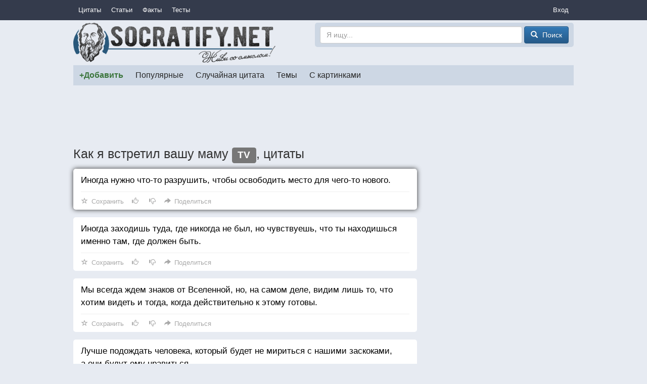

--- FILE ---
content_type: text/html; charset=utf-8
request_url: https://socratify.net/quotes/kak-ia-vstretil-vashu-mamu?q=17329
body_size: 8538
content:
<!doctype html>
<html>
<head><title>Как я встретил вашу маму, цитаты ▷ Socratify.Net</title><link rel="canonical" href="https://socratify.net/quotes/kak-ia-vstretil-vashu-mamu"><meta name="description" content="Как я встретил вашу маму - цитаты и пословицы, а также комментарии к ним на сайте Socratify.Net в разделе Цитаты из TV"/><meta name="abstract" content="Как я встретил вашу маму - цитаты и пословицы, а также комментарии к ним на сайте Socratify.Net в разделе Цитаты из TV"/><meta name="keywords" content="цитаты и пословицы, цитаты из tv, Как я встретил вашу маму"/><link rel="next" href="https://socratify.net/quotes/kak-ia-vstretil-vashu-mamu/page2"><meta property="og:title" content="Как я встретил вашу маму, цитаты на Socratify.Net"/>
    <meta property="og:type" content="website"/>
    <meta property="og:site_name" content="Socratify.Net"/><meta charset="utf-8">
    <meta name="viewport" content="width=device-width, initial-scale=1, maximum-scale=1, user-scalable=no">
    <link rel="shortcut icon" href="https://static.socratify.net/favicon.ico" type="image/x-icon">
    <link rel="icon" href="https://static.socratify.net/favicon.ico" type="image/x-icon"><link href="https://static.socratify.net/bundle.min.7bbb5241baf33a937da1fcf1965a681a.css" rel="stylesheet"><script type="application/javascript">window.APP = {"cookie_domain": ".socratify.net", "debug": false, "request_params": {"q": "17329"}, "request_url": "https://socratify.net/quotes/kak-ia-vstretil-vashu-mamu?q=17329", "url_register": "https://socratify.net/auth/registration?url=https://socratify.net/quotes/kak-ia-vstretil-vashu-mamu?q=17329"};</script>
    <script>
        (function(i,s,o,g,r,a,m){i['GoogleAnalyticsObject']=r;i[r]=i[r]||function(){
        (i[r].q=i[r].q||[]).push(arguments)},i[r].l=1*new Date();a=s.createElement(o),
        m=s.getElementsByTagName(o)[0];a.async=1;a.src=g;m.parentNode.insertBefore(a,m)
        })(window,document,'script','//www.google-analytics.com/analytics.js','ga');
        ga('create', 'UA-47719749-1', 'socratify.net');
    </script>

    <script type="text/javascript">
        (function(pageType, featureFlagsString, referral){
            var max_len = 150;
            ga('set', 'dimension1', pageType);
            if(referral){ga('set', 'dimension2', referral)}
            if(featureFlagsString){ga('set', 'dimension5', featureFlagsString.slice(0, max_len))}
            ga('send', 'pageview');
        })(';quote;category_item;id=45;page=1;sec=tv;', null, '');
    </script>
</head>
<body class="h-body"><div class="b-menu-primary">
        <div class="h-container">
            <table width="100%">
                <tr>
                    <td class="h-nowrap h-width-1"><a href="https://socratify.net/quotes" class="b-menu-primary__item">Цитаты</a></td>

                    <td>
                        <div id="js-id-menu-primary" class="h-nowrap"></div>
                    </td>

                    <td class="h-width-1">
                        <div class="dropdown">
                            <div class="dropdown-toggle b-menu-primary__item"
                                 id="dropdownMenuPrimaryAuth" data-toggle="dropdown">Вход</div>
                            <ul class="dropdown-menu dropdown-menu-right" aria-labelledby="dropdownMenuPrimaryAuth"><li><a href="https://socratify.net/auth/login">Вход</a></li><li><a href="https://socratify.net/auth/registration">Регистрация</a></li></ul>
                        </div>
                    </td>
                </tr>
            </table>
        </div>
    </div><div class="h-container"><div class="clearfix b-top-panel">
        <div class="b-header__logo">
            <a href="https://socratify.net/" class="h-no-underline">
                <img src="https://static.socratify.net/socrates-logo1.png">
            </a>
        </div>
        <div class="b-header__logo-right">
            <div class="b-header__search-form">
                <form action="https://socratify.net/quotes/search"
                      method='GET'
                      data-url="https://socratify.net/quotes/category-search-suggest"
                      role="form">
                    <input type="text"
                           id="id-search-input"
                           name="term"
                           value=""
                           placeholder="Я ищу..."
                           class="form-control"
                           maxlength="100">
                    <button type="submit" class="btn btn-primary">
                        <span class="glyphicon glyphicon-search h-glyphicon-14"></span>
                        <span class="b-header__search-form-button-text">Поиск</span>
                    </button>
                </form>
            </div>
        </div>
    </div><div id="js-id-menu-secondary" class="b-menu-secondary"></div>
    

    
<div class="b-adsense__horizontal-top h-mt-15" style=""><script async src="//pagead2.googlesyndication.com/pagead/js/adsbygoogle.js"></script><!-- Adsense Horizontal Top -->
            <ins class="adsbygoogle" style="display:block;" data-ad-client="ca-pub-7774384388808561" data-ad-slot="1773493135" data-ad-format="horizontal"></ins>
            <script>(adsbygoogle = window.adsbygoogle || []).push({});</script></div><div class="h-mt-15"><h1 class="h-mv-0 h-huge-text">Как я встретил вашу маму <span class="label label-default">TV</span>, цитаты</h1>

    <div class="b-layout">
        <div class="b-layout__advert h-mt-15">
            <div class="h-mb-15 h-mq-800-or-more" style="width:300px; height:600px;"><script async src="//pagead2.googlesyndication.com/pagead/js/adsbygoogle.js"></script><!-- Adsense Vertical (static) -->
            <ins class="adsbygoogle" style="display:block;" data-ad-client="ca-pub-7774384388808561" data-ad-slot="3938433530" data-ad-format="vertical"></ins>
            <script>(adsbygoogle = window.adsbygoogle || []).push({});</script></div>
            <div class="js-sticky h-mq-800-or-more">
                <div id="id-widget-quote-data-right"></div>
            </div>
        </div>
        <div class="b-layout__content h-mt-15"><div class="b-list-quote2__item b-list-quote2__item-shared"><a href="https://socratify.net/quotes/kak-ia-vstretil-vashu-mamu/17329" class="b-list-quote2__item-text js-quote-text">
                Иногда нужно что-то разрушить, чтобы освободить место для чего-то нового.
            </a><div class="b-action__divider"></div>
    <div class="b-action js-item-action" data-fav-enabled="1" data-like-added="" data-like-url-up="https://socratify.net/action/like-up/quote17329" data-like-url-down="https://socratify.net/action/like-down/quote17329" data-share-fb="https://socratify.net/action/share/facebook/quote17329" data-share-vk="https://socratify.net/action/share/vkontakte/quote17329" data-share-ok="https://socratify.net/action/share/odnoklassniki/quote17329" data-share-mr="https://socratify.net/action/share/mailru/quote17329" data-share-tw="https://socratify.net/action/share/twitter/quote17329"></div></div><div class="b-list-quote2__item "><a href="https://socratify.net/quotes/kak-ia-vstretil-vashu-mamu/17447" class="b-list-quote2__item-text js-quote-text">
                Иногда заходишь туда, где никогда не был, но чувствуешь, что ты находишься именно там, где должен быть.
            </a><div class="b-action__divider"></div>
    <div class="b-action js-item-action" data-fav-enabled="1" data-like-added="" data-like-url-up="https://socratify.net/action/like-up/quote17447" data-like-url-down="https://socratify.net/action/like-down/quote17447" data-share-fb="https://socratify.net/action/share/facebook/quote17447" data-share-vk="https://socratify.net/action/share/vkontakte/quote17447" data-share-ok="https://socratify.net/action/share/odnoklassniki/quote17447" data-share-mr="https://socratify.net/action/share/mailru/quote17447" data-share-tw="https://socratify.net/action/share/twitter/quote17447"></div></div><div class="b-list-quote2__item "><a href="https://socratify.net/quotes/kak-ia-vstretil-vashu-mamu/17385" class="b-list-quote2__item-text js-quote-text">
                Мы всегда ждем знаков от Вселенной, но, на самом деле, видим лишь то, что хотим видеть и тогда, когда действительно к этому готовы.
            </a><div class="b-action__divider"></div>
    <div class="b-action js-item-action" data-fav-enabled="1" data-like-added="" data-like-url-up="https://socratify.net/action/like-up/quote17385" data-like-url-down="https://socratify.net/action/like-down/quote17385" data-share-fb="https://socratify.net/action/share/facebook/quote17385" data-share-vk="https://socratify.net/action/share/vkontakte/quote17385" data-share-ok="https://socratify.net/action/share/odnoklassniki/quote17385" data-share-mr="https://socratify.net/action/share/mailru/quote17385" data-share-tw="https://socratify.net/action/share/twitter/quote17385"></div></div><div class="b-list-quote2__item "><a href="https://socratify.net/quotes/kak-ia-vstretil-vashu-mamu/17458" class="b-list-quote2__item-text js-quote-text">
                Лучше подождать человека, который будет не мириться с нашими заскоками, а они будут ему нравиться.
            </a><div class="b-action__divider"></div>
    <div class="b-action js-item-action" data-fav-enabled="1" data-like-added="" data-like-url-up="https://socratify.net/action/like-up/quote17458" data-like-url-down="https://socratify.net/action/like-down/quote17458" data-share-fb="https://socratify.net/action/share/facebook/quote17458" data-share-vk="https://socratify.net/action/share/vkontakte/quote17458" data-share-ok="https://socratify.net/action/share/odnoklassniki/quote17458" data-share-mr="https://socratify.net/action/share/mailru/quote17458" data-share-tw="https://socratify.net/action/share/twitter/quote17458"></div></div><div class="b-list-quote2__item "><a href="https://socratify.net/quotes/kak-ia-vstretil-vashu-mamu/17235" class="b-list-quote2__item-text js-quote-text">
                Иногда наши лучшие решения лишены всякого смысла.
            </a><div class="b-action__divider"></div>
    <div class="b-action js-item-action" data-fav-enabled="1" data-like-added="" data-like-url-up="https://socratify.net/action/like-up/quote17235" data-like-url-down="https://socratify.net/action/like-down/quote17235" data-share-fb="https://socratify.net/action/share/facebook/quote17235" data-share-vk="https://socratify.net/action/share/vkontakte/quote17235" data-share-ok="https://socratify.net/action/share/odnoklassniki/quote17235" data-share-mr="https://socratify.net/action/share/mailru/quote17235" data-share-tw="https://socratify.net/action/share/twitter/quote17235"></div></div><div class="b-list-quote2__item "><a href="https://socratify.net/quotes/kak-ia-vstretil-vashu-mamu/17294" class="b-list-quote2__item-text js-quote-text">
                В жизни много больших романтических моментов. И ради них стоит жить. Но есть одна проблема: моменты проходят. И из-за угла этих моментов уже выглядывает жестокий, небритый засранец, имя которому — реальность.
            </a><div class="b-action__divider"></div>
    <div class="b-action js-item-action" data-fav-enabled="1" data-like-added="" data-like-url-up="https://socratify.net/action/like-up/quote17294" data-like-url-down="https://socratify.net/action/like-down/quote17294" data-share-fb="https://socratify.net/action/share/facebook/quote17294" data-share-vk="https://socratify.net/action/share/vkontakte/quote17294" data-share-ok="https://socratify.net/action/share/odnoklassniki/quote17294" data-share-mr="https://socratify.net/action/share/mailru/quote17294" data-share-tw="https://socratify.net/action/share/twitter/quote17294"></div></div><div class="b-list-quote2__item "><a href="https://socratify.net/quotes/kak-ia-vstretil-vashu-mamu/17397" class="b-list-quote2__item-text js-quote-text">
                В браке важна поддержка, а не правота. С счастливой женой ты доволен собой!
            </a><div class="b-action__divider"></div>
    <div class="b-action js-item-action" data-fav-enabled="1" data-like-added="" data-like-url-up="https://socratify.net/action/like-up/quote17397" data-like-url-down="https://socratify.net/action/like-down/quote17397" data-share-fb="https://socratify.net/action/share/facebook/quote17397" data-share-vk="https://socratify.net/action/share/vkontakte/quote17397" data-share-ok="https://socratify.net/action/share/odnoklassniki/quote17397" data-share-mr="https://socratify.net/action/share/mailru/quote17397" data-share-tw="https://socratify.net/action/share/twitter/quote17397"></div></div><div class="b-list-quote2__item "><a href="https://socratify.net/quotes/kak-ia-vstretil-vashu-mamu/260236" class="b-list-quote2__item-text js-quote-text">
                В браке важна поддержка, а не правота.
            </a><div class="b-action__divider"></div>
    <div class="b-action js-item-action" data-fav-enabled="1" data-like-added="" data-like-url-up="https://socratify.net/action/like-up/quote260236" data-like-url-down="https://socratify.net/action/like-down/quote260236" data-share-fb="https://socratify.net/action/share/facebook/quote260236" data-share-vk="https://socratify.net/action/share/vkontakte/quote260236" data-share-ok="https://socratify.net/action/share/odnoklassniki/quote260236" data-share-mr="https://socratify.net/action/share/mailru/quote260236" data-share-tw="https://socratify.net/action/share/twitter/quote260236"></div></div><div class="b-list-quote2__item "><a href="https://socratify.net/quotes/kak-ia-vstretil-vashu-mamu/17360" class="b-list-quote2__item-text js-quote-text">
                Детки, ваша бабушка всегда говорила мне: «Ничего хорошего не происходит после двух часов ночи». И она была права. Когда стукнет два часа, просто идите домой и ложитесь спать.
            </a><div class="b-action__divider"></div>
    <div class="b-action js-item-action" data-fav-enabled="1" data-like-added="" data-like-url-up="https://socratify.net/action/like-up/quote17360" data-like-url-down="https://socratify.net/action/like-down/quote17360" data-share-fb="https://socratify.net/action/share/facebook/quote17360" data-share-vk="https://socratify.net/action/share/vkontakte/quote17360" data-share-ok="https://socratify.net/action/share/odnoklassniki/quote17360" data-share-mr="https://socratify.net/action/share/mailru/quote17360" data-share-tw="https://socratify.net/action/share/twitter/quote17360"></div></div><div class="b-list-quote2__item "><a href="https://socratify.net/quotes/kak-ia-vstretil-vashu-mamu/17354" class="b-list-quote2__item-text js-quote-text">
                Решения, которые ты принимаешь после двух часов ночи — это неправильные решения.
            </a><div class="b-action__divider"></div>
    <div class="b-action js-item-action" data-fav-enabled="1" data-like-added="" data-like-url-up="https://socratify.net/action/like-up/quote17354" data-like-url-down="https://socratify.net/action/like-down/quote17354" data-share-fb="https://socratify.net/action/share/facebook/quote17354" data-share-vk="https://socratify.net/action/share/vkontakte/quote17354" data-share-ok="https://socratify.net/action/share/odnoklassniki/quote17354" data-share-mr="https://socratify.net/action/share/mailru/quote17354" data-share-tw="https://socratify.net/action/share/twitter/quote17354"></div></div><div class="b-list-quote2__item "><a href="https://socratify.net/quotes/kak-ia-vstretil-vashu-mamu/17380" class="b-list-quote2__item-text js-quote-text">
                Глупо искать знаки, может у вселенной есть дела и поважнее, должны быть, просто обязаны Может знаков вообще не существует, может медальон этот просто медальон, а кресло-мешок — это просто кресло-мешок; может не стоит заморачиваться на мелочах, может нам не надо слушать вселенную и ждать от нее знаков, может в глубине души мы и сами уже все знаем.
            </a><div class="b-action__divider"></div>
    <div class="b-action js-item-action" data-fav-enabled="1" data-like-added="" data-like-url-up="https://socratify.net/action/like-up/quote17380" data-like-url-down="https://socratify.net/action/like-down/quote17380" data-share-fb="https://socratify.net/action/share/facebook/quote17380" data-share-vk="https://socratify.net/action/share/vkontakte/quote17380" data-share-ok="https://socratify.net/action/share/odnoklassniki/quote17380" data-share-mr="https://socratify.net/action/share/mailru/quote17380" data-share-tw="https://socratify.net/action/share/twitter/quote17380"></div></div><div class="b-list-quote2__item "><a href="https://socratify.net/quotes/kak-ia-vstretil-vashu-mamu/17391" class="b-list-quote2__item-text js-quote-text">
                — Ты же удалила номер <br />— Я пыталась, но на телефоне выскочила та штучка, которая спросила: «Вы уверены?» А я не была уверена! Я же не могу врать телефону!
            </a><div class="b-action__divider"></div>
    <div class="b-action js-item-action" data-fav-enabled="1" data-like-added="" data-like-url-up="https://socratify.net/action/like-up/quote17391" data-like-url-down="https://socratify.net/action/like-down/quote17391" data-share-fb="https://socratify.net/action/share/facebook/quote17391" data-share-vk="https://socratify.net/action/share/vkontakte/quote17391" data-share-ok="https://socratify.net/action/share/odnoklassniki/quote17391" data-share-mr="https://socratify.net/action/share/mailru/quote17391" data-share-tw="https://socratify.net/action/share/twitter/quote17391"></div></div><div class="b-list-quote2__item "><a href="https://socratify.net/quotes/kak-ia-vstretil-vashu-mamu/17451" class="b-list-quote2__item-text js-quote-text">
                Невозможно заставить себя влюбиться. Долгие размышления также ни к чему. Если чувства настоящие, ты сразу это поймешь. Без доли сомнения.
            </a><div class="b-action__divider"></div>
    <div class="b-action js-item-action" data-fav-enabled="1" data-like-added="" data-like-url-up="https://socratify.net/action/like-up/quote17451" data-like-url-down="https://socratify.net/action/like-down/quote17451" data-share-fb="https://socratify.net/action/share/facebook/quote17451" data-share-vk="https://socratify.net/action/share/vkontakte/quote17451" data-share-ok="https://socratify.net/action/share/odnoklassniki/quote17451" data-share-mr="https://socratify.net/action/share/mailru/quote17451" data-share-tw="https://socratify.net/action/share/twitter/quote17451"></div></div><div class="b-list-quote2__item "><a href="https://socratify.net/quotes/kak-ia-vstretil-vashu-mamu/17417" class="b-list-quote2__item-text js-quote-text">
                Говорят, что за секунды до смерти вся ваша жизнь проноситься перед глазами. Но это не так. Вы видите не всю жизнь, а только те вещи, которые вам дороги.
            </a><div class="b-action__divider"></div>
    <div class="b-action js-item-action" data-fav-enabled="1" data-like-added="" data-like-url-up="https://socratify.net/action/like-up/quote17417" data-like-url-down="https://socratify.net/action/like-down/quote17417" data-share-fb="https://socratify.net/action/share/facebook/quote17417" data-share-vk="https://socratify.net/action/share/vkontakte/quote17417" data-share-ok="https://socratify.net/action/share/odnoklassniki/quote17417" data-share-mr="https://socratify.net/action/share/mailru/quote17417" data-share-tw="https://socratify.net/action/share/twitter/quote17417"></div></div><div class="b-list-quote2__item "><a href="https://socratify.net/quotes/kak-ia-vstretil-vashu-mamu/17423" class="b-list-quote2__item-text js-quote-text">
                Самая большая ошибка — не совершить ошибку. Потому что ты так и проживешь свою жизнь, не зная, что такое ошибка.
            </a><div class="b-action__divider"></div>
    <div class="b-action js-item-action" data-fav-enabled="1" data-like-added="" data-like-url-up="https://socratify.net/action/like-up/quote17423" data-like-url-down="https://socratify.net/action/like-down/quote17423" data-share-fb="https://socratify.net/action/share/facebook/quote17423" data-share-vk="https://socratify.net/action/share/vkontakte/quote17423" data-share-ok="https://socratify.net/action/share/odnoklassniki/quote17423" data-share-mr="https://socratify.net/action/share/mailru/quote17423" data-share-tw="https://socratify.net/action/share/twitter/quote17423"></div></div><div class="b-list-quote2__item "><a href="https://socratify.net/quotes/kak-ia-vstretil-vashu-mamu/17425" class="b-list-quote2__item-text js-quote-text">
                 иногда, даже если ты знаешь, чем это всё закончится — это не значит, что ты не можешь насладиться всем этим.
            </a><div class="b-action__divider"></div>
    <div class="b-action js-item-action" data-fav-enabled="1" data-like-added="" data-like-url-up="https://socratify.net/action/like-up/quote17425" data-like-url-down="https://socratify.net/action/like-down/quote17425" data-share-fb="https://socratify.net/action/share/facebook/quote17425" data-share-vk="https://socratify.net/action/share/vkontakte/quote17425" data-share-ok="https://socratify.net/action/share/odnoklassniki/quote17425" data-share-mr="https://socratify.net/action/share/mailru/quote17425" data-share-tw="https://socratify.net/action/share/twitter/quote17425"></div></div><div class="b-list-quote2__item "><a href="https://socratify.net/quotes/kak-ia-vstretil-vashu-mamu/17441" class="b-list-quote2__item-text js-quote-text">
                Узвездюлю звездюленькой по хлебалушку.
            </a><div class="b-action__divider"></div>
    <div class="b-action js-item-action" data-fav-enabled="1" data-like-added="" data-like-url-up="https://socratify.net/action/like-up/quote17441" data-like-url-down="https://socratify.net/action/like-down/quote17441" data-share-fb="https://socratify.net/action/share/facebook/quote17441" data-share-vk="https://socratify.net/action/share/vkontakte/quote17441" data-share-ok="https://socratify.net/action/share/odnoklassniki/quote17441" data-share-mr="https://socratify.net/action/share/mailru/quote17441" data-share-tw="https://socratify.net/action/share/twitter/quote17441"></div></div><div class="b-list-quote2__item "><a href="https://socratify.net/quotes/kak-ia-vstretil-vashu-mamu/17487" class="b-list-quote2__item-text js-quote-text">
                Любовь — это не наука, ты не можешь просчитать свои чувства. Когда ты влюбишься в кого-нибудь, восемь с половиной для тебя станут равны идеальной десятке.
            </a><div class="b-action__divider"></div>
    <div class="b-action js-item-action" data-fav-enabled="1" data-like-added="" data-like-url-up="https://socratify.net/action/like-up/quote17487" data-like-url-down="https://socratify.net/action/like-down/quote17487" data-share-fb="https://socratify.net/action/share/facebook/quote17487" data-share-vk="https://socratify.net/action/share/vkontakte/quote17487" data-share-ok="https://socratify.net/action/share/odnoklassniki/quote17487" data-share-mr="https://socratify.net/action/share/mailru/quote17487" data-share-tw="https://socratify.net/action/share/twitter/quote17487"></div></div><div class="b-list-quote2__item "><a href="https://socratify.net/quotes/kak-ia-vstretil-vashu-mamu/161052" class="b-list-quote2__item-text js-quote-text">
                Ложь — это прекрасная история, которую портят правдой.
            </a><div class="b-action__divider"></div>
    <div class="b-action js-item-action" data-fav-enabled="1" data-like-added="" data-like-url-up="https://socratify.net/action/like-up/quote161052" data-like-url-down="https://socratify.net/action/like-down/quote161052" data-share-fb="https://socratify.net/action/share/facebook/quote161052" data-share-vk="https://socratify.net/action/share/vkontakte/quote161052" data-share-ok="https://socratify.net/action/share/odnoklassniki/quote161052" data-share-mr="https://socratify.net/action/share/mailru/quote161052" data-share-tw="https://socratify.net/action/share/twitter/quote161052"></div></div><div class="b-list-quote2__item "><a href="https://socratify.net/quotes/kak-ia-vstretil-vashu-mamu/17402" class="b-list-quote2__item-text js-quote-text">
                Это то, что происходит внезапно. Это проникает сквозь тебя, как вода в реку после грозы. Это наполняет и опустошает тебя одновременно. Ты почувствуешь это всем телом. В твоих руках, в твоем сердце, в твоем животе, в твоей коже .
            </a><div class="b-action__divider"></div>
    <div class="b-action js-item-action" data-fav-enabled="1" data-like-added="" data-like-url-up="https://socratify.net/action/like-up/quote17402" data-like-url-down="https://socratify.net/action/like-down/quote17402" data-share-fb="https://socratify.net/action/share/facebook/quote17402" data-share-vk="https://socratify.net/action/share/vkontakte/quote17402" data-share-ok="https://socratify.net/action/share/odnoklassniki/quote17402" data-share-mr="https://socratify.net/action/share/mailru/quote17402" data-share-tw="https://socratify.net/action/share/twitter/quote17402"></div></div><ul class="pager h-nowrap h-mb-30">
            <li class="disabled">
                <a 
                   class="h-pager-button ">
                    <span class="glyphicon glyphicon-arrow-left h-width-16 h-mr-5"></span>
                    <span class="h-mq-459-or-less">Пред.</span>
                    <span class="h-mq-460-or-more">Предыдущая</span>
                </a>
            </li>
            <li >
                <a href="https://socratify.net/quotes/kak-ia-vstretil-vashu-mamu/page2"
                   class="h-pager-button h-bold">
                    <span class="h-mq-459-or-less">След.</span>
                    <span class="h-mq-460-or-more">Следующая</span>
                    <span class="glyphicon glyphicon-arrow-right h-width-16 h-ml-5"></span>
                </a>
            </li>
        </ul></div>
    </div>

    <div class="h-mt-20 h-mq-799-or-less"><div id="id-widget-quote-data-bottom"></div></div>
    <div class="h-mt-20"><div id="id-widget-popular_content"></div></div><div class="h-mt-15"><div class="h-bg-white h-pv-10 h-ph-15">
        <b class="h-font-125-percents h-mr-15">САМЫЕ ПОПУЛЯРНЫЕ ТЕМЫ</b>
            <a href="https://socratify.net/quotes/tag/zhadnost" class="h-mr-10" style="font-size: 1.0em">жадность</a>
        
            <a href="https://socratify.net/quotes/tag/zhazhda" class="h-mr-10" style="font-size: 1.0em">жажда</a>
        
            <a href="https://socratify.net/quotes/tag/zhalost" class="h-mr-10" style="font-size: 1.0em">жалость</a>
        
            <a href="https://socratify.net/quotes/tag/zhara" class="h-mr-10" style="font-size: 1.0em">жара</a>
        
            <a href="https://socratify.net/quotes/tag/zhelanie" class="h-mr-10" style="font-size: 1.0em">желание</a>
        
            <a href="https://socratify.net/quotes/tag/zhelezo" class="h-mr-10" style="font-size: 1.0em">железо</a>
        
            <a href="https://socratify.net/quotes/tag/zheludok" class="h-mr-10" style="font-size: 1.0em">желудок</a>
        
            <a href="https://socratify.net/quotes/tag/zhena" class="h-mr-10" style="font-size: 1.0em">жена</a>
        
            <a href="https://socratify.net/quotes/tag/zhenshchina" class="h-mr-10" style="font-size: 1.0em">женщина</a>
        
            <a href="https://socratify.net/quotes/tag/zhertva" class="h-mr-10" style="font-size: 1.0em">жертва</a>
        
            <a href="https://socratify.net/quotes/tag/zhestokost" class="h-mr-10" style="font-size: 1.0em">жестокость</a>
        
            <a href="https://socratify.net/quotes/tag/zhivotnoe" class="h-mr-10" style="font-size: 1.0em">животное</a>
        
            <a href="https://socratify.net/quotes/tag/zhivotnye" class="h-mr-10" style="font-size: 1.0em">животные</a>
        
            <a href="https://socratify.net/quotes/tag/zhiznenno" class="h-mr-10" style="font-size: 1.0em">жизненно</a>
        
            <a href="https://socratify.net/quotes/tag/zhiznennoe" class="h-mr-10" style="font-size: 1.0em">жизненное</a>
        
            <a href="https://socratify.net/quotes/tag/zavisimost" class="h-mr-10" style="font-size: 1.0em">зависимость</a>
        
            <a href="https://socratify.net/quotes/tag/zavist" class="h-mr-10" style="font-size: 1.0em">зависть</a>
        
            <a href="https://socratify.net/quotes/tag/zavtra" class="h-mr-10" style="font-size: 1.0em">завтра</a>
        
            <a href="https://socratify.net/quotes/tag/zavtrak" class="h-mr-10" style="font-size: 1.0em">завтрак</a>
        
            <a href="https://socratify.net/quotes/tag/zakliuchionnyi" class="h-mr-10" style="font-size: 1.0em">заключённый</a>
        
            <a href="https://socratify.net/quotes/tag/zakon" class="h-mr-10" style="font-size: 1.0em">закон</a>
        
            <a href="https://socratify.net/quotes/tag/zamok" class="h-mr-10" style="font-size: 1.0em">замок</a>
        
            <a href="https://socratify.net/quotes/tag/zaniatie" class="h-mr-10" style="font-size: 1.0em">занятие</a>
        
            <a href="https://socratify.net/quotes/tag/zapakh" class="h-mr-10" style="font-size: 1.0em">запах</a>
        
            <a href="https://socratify.net/quotes/tag/zapret" class="h-mr-10" style="font-size: 1.0em">запрет</a>
        
            <a href="https://socratify.net/quotes/tag/zarplata" class="h-mr-10" style="font-size: 1.0em">зарплата</a>
        
            <a href="https://socratify.net/quotes/tag/zaria" class="h-mr-10" style="font-size: 1.0em">заря</a>
        
            <a href="https://socratify.net/quotes/tag/zasluga" class="h-mr-10" style="font-size: 1.0em">заслуга</a>
        
            <a href="https://socratify.net/quotes/tag/zashchita" class="h-mr-10" style="font-size: 1.0em">защита</a>
        
            <a href="https://socratify.net/quotes/tag/zvezda" class="h-mr-10" style="font-size: 1.0em">звезда</a>
        
            <a href="https://socratify.net/quotes/tag/zvonok" class="h-mr-10" style="font-size: 1.0em">звонок</a>
        
            <a href="https://socratify.net/quotes/tag/zdorove" class="h-mr-10" style="font-size: 1.0em">здоровье</a>
        
            <a href="https://socratify.net/quotes/tag/zemlia" class="h-mr-10" style="font-size: 1.0em">земля</a>
        
            <a href="https://socratify.net/quotes/tag/zerkalo" class="h-mr-10" style="font-size: 1.0em">зеркало</a>
        
            <a href="https://socratify.net/quotes/tag/zima" class="h-mr-10" style="font-size: 1.0em">зима</a>
        
            <a href="https://socratify.net/quotes/tag/zlo" class="h-mr-10" style="font-size: 1.0em">зло</a>
        
            <a href="https://socratify.net/quotes/tag/zloba" class="h-mr-10" style="font-size: 1.0em">злоба</a>
        
            <a href="https://socratify.net/quotes/tag/zlodei" class="h-mr-10" style="font-size: 1.0em">злодей</a>
        
            <a href="https://socratify.net/quotes/tag/zlost" class="h-mr-10" style="font-size: 1.0em">злость</a>
        
            <a href="https://socratify.net/quotes/tag/zmeia" class="h-mr-10" style="font-size: 1.0em">змея</a>
        
            <a href="https://socratify.net/quotes/tag/znakomstvo" class="h-mr-10" style="font-size: 1.0em">знакомство</a>
        
            <a href="https://socratify.net/quotes/tag/znakomyi" class="h-mr-10" style="font-size: 1.0em">знакомый</a>
        
            <a href="https://socratify.net/quotes/tag/znanie-2" class="h-mr-10" style="font-size: 1.0em">знание</a>
        
            <a href="https://socratify.net/quotes/tag/znachenie" class="h-mr-10" style="font-size: 1.0em">значение</a>
        
            <a href="https://socratify.net/quotes/tag/zoloto" class="h-mr-10" style="font-size: 1.0em">золото</a>
        
            <a href="https://socratify.net/quotes/tag/zrelishche" class="h-mr-10" style="font-size: 1.0em">зрелище</a>
        
            <a href="https://socratify.net/quotes/tag/zrelost" class="h-mr-10" style="font-size: 1.0em">зрелость</a>
        
            <a href="https://socratify.net/quotes/tag/zrenie" class="h-mr-10" style="font-size: 1.0em">зрение</a>
        
            <a href="https://socratify.net/quotes/tag/zritel" class="h-mr-10" style="font-size: 1.0em">зритель</a>
        
            <a href="https://socratify.net/quotes/tag/zub" class="h-mr-10" style="font-size: 1.0em">зуб</a>
        </div></div></div><hr style="border-color:#d3d3d3;"><ol class="breadcrumb h-mb-0 h-no-text-overflow"
        itemtype="http://schema.org/SiteNavigationElement"
        itemscope="itemscope"
        style="background-color: inherit;">
        <li typeof="v:Breadcrumb">
            <a href="https://socratify.net/" rel="v:url" property="v:title">Главная</a>
        </li><li typeof="v:Breadcrumb">
                    <a href="https://socratify.net/quotes/kak-ia-vstretil-vashu-mamu" rel="v:url" property="v:title">❤❤❤ Как я встретил вашу маму — 275 цитат</a>
                </li></ol><footer class="b-footer text-center">
        <div>
            <a href="https://socratify.net/rules" rel="nofollow">Правила</a>
        </div>
        <div class="h-mt-5">
            <a href="https://socratify.net/privacy" rel="nofollow">Конфиденциальность</a>
        </div>
        <div class="h-mt-5">
            <a href="https://socratify.net/quotes/latest">Последние цитаты</a>
        </div><div class="h-mt-5">
                <i class="h-icon icon-reformal h-va-middle"></i>
                <a href="http://socratify.reformal.ru/"
                   target="_blank"
                   rel="nofollow"
                   onclick="ga_push_event('External link', 'click_reformal')">
                    Отзывы и предложения
                </a>
            </div><div class="h-mt-5">
                <i class="h-icon icon-facebook h-va-middle"></i>
                <a href="https://www.facebook.com/socratify"
                   target="_blank"
                   rel="nofollow"
                   onclick="ga_push_event('External link', 'click_facebook')">
                    Facebook
                </a>
            </div><div class="h-mt-5">
                <i class="h-icon icon-vkontakte h-va-middle"></i>
                <a href="http://vk.com/socratify_net"
                   target="_blank"
                   rel="nofollow"
                   onclick="ga_push_event('External link', 'click_vkontakte')">
                    Вконтакте
                </a>
            </div><div class="h-mt-20 h-mb-20">
            2026 &copy; Socratify.Net, Сократифай
            <span class="h-color-grey h-ml-20 h-nowrap">245 тыс. цитат и пословиц</span>
        </div>
    </footer></div>
<script defer src="https://static.cloudflareinsights.com/beacon.min.js/vcd15cbe7772f49c399c6a5babf22c1241717689176015" integrity="sha512-ZpsOmlRQV6y907TI0dKBHq9Md29nnaEIPlkf84rnaERnq6zvWvPUqr2ft8M1aS28oN72PdrCzSjY4U6VaAw1EQ==" data-cf-beacon='{"version":"2024.11.0","token":"9553f61fe7c84a2c803e7a289978c41a","r":1,"server_timing":{"name":{"cfCacheStatus":true,"cfEdge":true,"cfExtPri":true,"cfL4":true,"cfOrigin":true,"cfSpeedBrain":true},"location_startswith":null}}' crossorigin="anonymous"></script>
</body><script type="text/javascript" src="https://static.socratify.net/bundle.min.0ff06adcf0ccf7e598ec864ce3b7ef95.js"></script>
    <script type="text/javascript" data-qa="csrf-token">
        $(document).ready(function(){
            (function($, token){
                $.ajaxSetup({
                    beforeSend: function(xhr, settings) {
                        if (!/^(GET|HEAD|OPTIONS|TRACE)$/i.test(settings.type)) {
                            xhr.setRequestHeader('X-CSRFToken', token);
                        }
                    }
                });
            })(jQuery, '56918bc9-c865-4670-8a7e-2f8f90aa0e50');
        });
    </script>
<script type="text/javascript">
        $(document).ready(function(){
            MenuPrimary.handle({
                id: 'js-id-menu-primary',
                items: [{"text": "\u0421\u0442\u0430\u0442\u044c\u0438", "url": "https://socratify.net/articles"}, {"text": "\u0424\u0430\u043a\u0442\u044b", "url": "https://socratify.net/fact"}, {"text": "\u0422\u0435\u0441\u0442\u044b", "url": "https://socratify.net/quiz"}],
                text: 'Еще'
            });
        });
    </script><script type="text/javascript">
            $(document).ready(function(){
                MenuSecondary.handle({
                    id: 'js-id-menu-secondary',
                    items: [{"active": false, "cls": "b-menu-secondary__item-unique-add-quote", "text": "+\u0414\u043e\u0431\u0430\u0432\u0438\u0442\u044c", "url": "https://socratify.net/quotes/create"}, {"active": false, "cls": null, "text": "\u041f\u043e\u043f\u0443\u043b\u044f\u0440\u043d\u044b\u0435", "url": "https://socratify.net/quotes/best"}, {"active": false, "cls": null, "text": "\u0421\u043b\u0443\u0447\u0430\u0439\u043d\u0430\u044f \u0446\u0438\u0442\u0430\u0442\u0430", "url": "https://socratify.net/quotes/random"}, {"active": false, "cls": null, "text": "\u0422\u0435\u043c\u044b", "url": "https://socratify.net/quotes/tags"}, {"active": false, "cls": null, "text": "\u0421 \u043a\u0430\u0440\u0442\u0438\u043d\u043a\u0430\u043c\u0438", "url": "https://socratify.net/quotes/with-images"}],
                    text: 'Еще'
                });
            });
        </script><script type="text/javascript" data-qa="top-panel-desktop">
        $(document).ready(function(){
            (function($, input_id){
                var $input = $('#' + input_id);

                $input.typeahead({
                    ajax: {
                        url: $input.closest('form').data('url'),
                        timeout: 300,
                        triggerLength: 3
                    },
                    valueField: 'url',
                    displayField: 'name',
                    matcher: function(item) {return true},
                    onSelect: function(item) {
                        $input.val('');
                        window.location = item.value;
                    }
                });

                $input.closest('form').submit(function(){
                    var input_val = $.trim($input.val()) || "";
                    if (input_val.length < 3) {return false;}
                });
            })(jQuery, 'id-search-input');
        });
    </script>
    <script type="text/javascript">
        $(document).ready(function() {
            (function(){
                ItemAction.handle(
                    {
                        action: 'js-item-action',
                        favorite: 'js-item-action-fav',
                        like: 'js-item-action-like',
                        dislike: 'js-item-action-dislike',
                        main: 'js-item-action-main-page',
                        share_block: 'js-item-action-share-block',
                        share_toggle: 'js-item-action-share-toggle',
                        share_content: 'js-item-action-share-content'
                    },
                    {
                        edit: 'редактировать',
                        favorite: 'Сохранить',
                        share: 'Поделиться'
                    }
                );
            })();
        });
    </script>

    <script type="text/javascript">
        $(document).ready(function(){
            (function($, class_text, text){
                var class_trigger = 'js-quote-text-show-all';

                $.each($('.' + class_text), function(i, item){
                    var $item = $(item);

                    if ($item.prop('scrollHeight') > $item.prop('offsetHeight')) {
                        $item.css('position', 'relative');
                        $item.append(
                            $('<div/>')
                                .addClass(class_trigger)
                                .addClass('b-list-quote2__item-text-show-all')
                                .text(text)
                                .prepend('<span class="caret"></span>&nbsp;')
                        )
                    }
                });

                $('body').delegate(
                    '.' + class_trigger,
                    'click',
                    function(ev) {
                        ev.preventDefault();

                        var $trigger = $(ev.currentTarget);
                        var $text = $trigger.closest('.' + class_text);

                        $trigger.remove();
                        $text.css('max-height', 'none');
                    }
                )
            })(jQuery, 'js-quote-text', 'раскрыть');
        });
    </script>
    <script type="text/javascript">
        $(document).ready(function(){
            (function($, id_block, url_ajax){
                var $block = $('#' + id_block);

                if ($block.is(':visible')) {
                    $.ajax({
                        url: url_ajax,
                        success: function(html) {
                            $block.html(html);
                            $('body').trigger('sticky_kit:recalc');
                        }
                    });
                }
            })(jQuery, 'id-widget-popular_content', 'https://socratify.net/widget/popular-content');
        });
    </script>
    <script type="text/javascript">
        $(document).ready(function(){
            (function($, id_block, url_ajax){
                var $block = $('#' + id_block);

                if ($block.is(':visible')) {
                    $.ajax({
                        url: url_ajax,
                        success: function(html) {
                            $block.html(html);
                            $('body').trigger('sticky_kit:recalc');
                        }
                    });
                }
            })(jQuery, 'id-widget-quote-data-right', 'https://socratify.net/widget/quote-data');
        });
    </script>
    <script type="text/javascript">
        $(document).ready(function(){
            (function($, id_block, url_ajax){
                var $block = $('#' + id_block);

                if ($block.is(':visible')) {
                    $.ajax({
                        url: url_ajax,
                        success: function(html) {
                            $block.html(html);
                            $('body').trigger('sticky_kit:recalc');
                        }
                    });
                }
            })(jQuery, 'id-widget-quote-data-bottom', 'https://socratify.net/widget/quote-data');
        });
    </script>
    <script type="text/javascript">
        $(document).ready(function(){
            (function($, class_sticky){
                var $elem = $('.' + class_sticky),
                    $block = $('.b-layout__advert'),
                    $block_parent = $('.b-layout'),
                    $block_content = $('.b-layout__content'),
                    class_initialized = 'js-sticky-initialized',
                    $spacer = $('<div class="js-sticky-spacer" />');

                $spacer.insertAfter($elem);

                var stick_unstick = function() {
                    var height_content = $block_content.height();
                    var height_block = $block.height();

                    if ($block.css('margin-top')) {
                        height_block += parseInt($block.css('margin-top'));
                    }

                    if ($elem.is(':visible') && height_content > height_block) {
                        if (!$elem.hasClass(class_initialized)) {
                            $elem.stick_in_parent({
                                parent: $block_parent,
                                spacer: $spacer,
                                offset_top: 10
                            });
                            $elem.addClass(class_initialized);
                        }
                    } else {
                        $elem.trigger('sticky_kit:detach');
                        $elem.removeClass(class_initialized);
                    }
                };

                stick_unstick();
                $(window).resize(stick_unstick);
                setTimeout(stick_unstick, 1500);
            })(jQuery, 'js-sticky');
        });
    </script></html>

--- FILE ---
content_type: text/html; charset=utf-8
request_url: https://socratify.net/widget/popular-content
body_size: 1854
content:
<div class="clearfix"><div class="b-list-article"><a href="https://socratify.net/articles/a-znaete-li-vy-chto"
               class="b-list-article__image">
                <img
                     src="https://static.socratify.net/1p.png"
                         data-src="https://img1.socratify.net/74994667cfba53f986_300x184.jpg"
                         class="lazy"
                     alt=" ">
            </a><a href="https://socratify.net/articles/a-znaete-li-vy-chto" class="b-list-article__info">
            <div class="b-list-article__info-title">
                <div><h3>А знаете ли Вы, что...?</h3></div>
            </div><div class="b-list-article__info-preface">
                    <div><div>Интересные факты обо всем</div></div>
                </div></a>
    </div><div class="b-list-article"><a href="https://socratify.net/articles/nerealnyi-mir-fotokhudozhnika-erika-iokhanssona"
               class="b-list-article__image">
                <img
                     src="https://static.socratify.net/1p.png"
                         data-src="https://img4.socratify.net/a5d96cb5775cf105ff_300x200.jpg"
                         class="lazy"
                     alt=" ">
            </a><a href="https://socratify.net/articles/nerealnyi-mir-fotokhudozhnika-erika-iokhanssona" class="b-list-article__info">
            <div class="b-list-article__info-title">
                <div><h3>Нереальный мир фотохудожника Эрика Йоханссона</h3></div>
            </div><div class="b-list-article__info-preface">
                    <div><div>Приготовьтесь окунуться в сюрреалистичный мир господина Йоханссона</div></div>
                </div></a>
    </div><div class="b-list-article"><a href="https://socratify.net/articles/45-zhiznennykh-urokov-napisannykh-90-letnei-zhenshchinoi"
               class="b-list-article__image">
                <img
                     src="https://static.socratify.net/1p.png"
                         data-src="https://img4.socratify.net/f0893daa2c47dc25cf_300x152.jpg"
                         class="lazy"
                     alt=" ">
            </a><a href="https://socratify.net/articles/45-zhiznennykh-urokov-napisannykh-90-letnei-zhenshchinoi" class="b-list-article__info">
            <div class="b-list-article__info-title-big">
                <div><h3>45 жизненных уроков, написанных 90 летней женщиной</h3></div>
            </div></a>
    </div><div class="b-list-article"><a href="https://socratify.net/articles/neudachno-zastriavshie-zhivotnye"
               class="b-list-article__image">
                <img
                     src="https://static.socratify.net/1p.png"
                         data-src="https://img2.socratify.net/4a96ee60ca9ece09b8_300x182.jpg"
                         class="lazy"
                     alt=" ">
            </a><a href="https://socratify.net/articles/neudachno-zastriavshie-zhivotnye" class="b-list-article__info">
            <div class="b-list-article__info-title">
                <div><h3>Неудачно застрявшие животные</h3></div>
            </div><div class="b-list-article__info-preface">
                    <div><div>Человеческое неравнодушие - вот что спасло этих бедолаг.</div></div>
                </div></a>
    </div><div class="b-list-article"><a href="https://socratify.net/articles/mudrost-zhizni-v-smeshnykh-otkrytkakh"
               class="b-list-article__image">
                <img
                     src="https://static.socratify.net/1p.png"
                         data-src="https://img3.socratify.net/3dc1266cc7a8817eb8_300x199.jpg"
                         class="lazy"
                     alt=" ">
            </a><a href="https://socratify.net/articles/mudrost-zhizni-v-smeshnykh-otkrytkakh" class="b-list-article__info">
            <div class="b-list-article__info-title">
                <div><h3>Мудрость жизни в смешных открытках</h3></div>
            </div><div class="b-list-article__info-preface">
                    <div><div>И чего только не происходит в нашей с вами забавной жизни)</div></div>
                </div></a>
    </div><div class="b-list-article"><a href="https://socratify.net/articles/podborka-luchshikh-vyskazyvanii-genri-forda"
               class="b-list-article__image">
                <img
                     src="https://static.socratify.net/1p.png"
                         data-src="https://img2.socratify.net/5f8ff4f2516ed78783_300x225.jpg"
                         class="lazy"
                     alt=" ">
            </a><a href="https://socratify.net/articles/podborka-luchshikh-vyskazyvanii-genri-forda" class="b-list-article__info">
            <div class="b-list-article__info-title">
                <div><h3>Подборка лучших высказываний Генри Форда!</h3></div>
            </div><div class="b-list-article__info-preface">
                    <div><div>Цитаты этого человека нужно перечитывать и перечитывать!!!</div></div>
                </div></a>
    </div><div class="b-list-article"><a href="https://socratify.net/articles/neveroiatnaia-istoriia-o-geroizme"
               class="b-list-article__image">
                <img
                     src="https://static.socratify.net/1p.png"
                         data-src="https://img5.socratify.net/08f0d8e795657a2474_300x168.jpg"
                         class="lazy"
                     alt=" ">
            </a><a href="https://socratify.net/articles/neveroiatnaia-istoriia-o-geroizme" class="b-list-article__info">
            <div class="b-list-article__info-title">
                <div><h3>Невероятная история о героизме</h3></div>
            </div><div class="b-list-article__info-preface">
                    <div><div>История невероятной любви и самопожертвования ради ребенка.</div></div>
                </div></a>
    </div><div class="b-list-article"><a href="https://socratify.net/articles/ne-o-shube"
               class="b-list-article__image">
                <img
                     src="https://static.socratify.net/1p.png"
                         data-src="https://img4.socratify.net/7a62b9d0c3082742bd_300x240.jpg"
                         class="lazy"
                     alt=" ">
            </a><a href="https://socratify.net/articles/ne-o-shube" class="b-list-article__info">
            <div class="b-list-article__info-title">
                <div><h3>Не о шубе</h3></div>
            </div><div class="b-list-article__info-preface">
                    <div><div>Шубу может моль подъесть, а любовь всегда в тренде!</div></div>
                </div></a>
    </div><div class="b-list-article"><a href="https://socratify.net/articles/samye-iarkie-i-krasivye-prazdniki-mira"
               class="b-list-article__image">
                <img
                     src="https://static.socratify.net/1p.png"
                         data-src="https://img8.socratify.net/401c322673593cb1f8_300x200.jpg"
                         class="lazy"
                     alt=" ">
            </a><a href="https://socratify.net/articles/samye-iarkie-i-krasivye-prazdniki-mira" class="b-list-article__info">
            <div class="b-list-article__info-title">
                <div><h3>Самые яркие и красивые праздники мира</h3></div>
            </div><div class="b-list-article__info-preface">
                    <div><div>Это невероятно воодушевляет! Обязательно стоит хоть раз побывать на подобных мероприятиях и получить массу впечатлений!</div></div>
                </div></a>
    </div><div class="b-list-article"><a href="https://socratify.net/articles/kanadskii-david-i-goliaf"
               class="b-list-article__image">
                <img
                     src="https://static.socratify.net/1p.png"
                         data-src="https://img4.socratify.net/bb3b9346519f001509_300x210.jpg"
                         class="lazy"
                     alt=" ">
            </a><a href="https://socratify.net/articles/kanadskii-david-i-goliaf" class="b-list-article__info">
            <div class="b-list-article__info-title">
                <div><h3>Канадский Давид и Голиаф</h3></div>
            </div><div class="b-list-article__info-preface">
                    <div><div>Невероятная борьба мальчика с недугом</div></div>
                </div></a>
    </div><div class="b-list-article"><a href="https://socratify.net/articles/10-udivitelnykh-snimkov-s-zhivotnymi"
               class="b-list-article__image">
                <img
                     src="https://static.socratify.net/1p.png"
                         data-src="https://img1.socratify.net/04492517e43a58332a_300x200.jpg"
                         class="lazy"
                     alt=" ">
            </a><a href="https://socratify.net/articles/10-udivitelnykh-snimkov-s-zhivotnymi" class="b-list-article__info">
            <div class="b-list-article__info-title">
                <div><h3>10 удивительных снимков с животными</h3></div>
            </div><div class="b-list-article__info-preface">
                    <div><div>Каждый раз витая в просторах интернета, находится что-нибудь такое, что заставляет улыбнуться, удивиться, восхититься...</div></div>
                </div></a>
    </div><div class="b-list-article"><a href="https://socratify.net/articles/neobychnyi-otel-giraffe-manor"
               class="b-list-article__image">
                <img
                     src="https://static.socratify.net/1p.png"
                         data-src="https://img7.socratify.net/679cb855c8e6769eec_300x200.jpg"
                         class="lazy"
                     alt=" ">
            </a><a href="https://socratify.net/articles/neobychnyi-otel-giraffe-manor" class="b-list-article__info">
            <div class="b-list-article__info-title">
                <div><h3>Необычный отель Giraffe Manor</h3></div>
            </div><div class="b-list-article__info-preface">
                    <div><div>Отель действительно шикарный и вполне заслуженно имеет пять звезд.</div></div>
                </div></a>
    </div></div>

    <script type="text/javascript">
        $(document).ready(function(){
            $('body').trigger('inserted_ajax_content');
            $('body').trigger('scroll');
        });
    </script>

--- FILE ---
content_type: text/html; charset=utf-8
request_url: https://socratify.net/widget/quote-data
body_size: 355
content:
<div class="b-widget-quote-data">
        <a href="https://socratify.net/quotes/best" class="b-widget-quote-data__item b-widget-quote-data__item-static">
            <button class="btn btn-block btn-lg btn-success">
                <span class="glyphicon glyphicon-heart h-width-16 h-mr-5"></span>
                Лучшие цитаты
            </button>
        </a>
        <a href="https://socratify.net/quotes/random" class="b-widget-quote-data__item b-widget-quote-data__item-static">
            <button class="btn btn-block btn-lg btn-success">
                <span class="glyphicon glyphicon-random h-width-16 h-mr-5"></span>
                Случайная цитата
            </button>
        </a><a href="https://socratify.net/quotes/zigmund-freid" class="b-widget-quote-data__item b-widget-quote-data__item-hover b-widget-quote-data__divider-vertical">
                <div class="b-widget-quote-data__item-image">
                    <img data-src="https://img8.socratify.net/144d0a988c6c980b84_150x167.jpg" class="img-thumbnail lazy">
                </div>
                <div class="b-widget-quote-data__item-data">
                    <b>Зигмунд Фрейд</b><br>
                    <div class="h-mt-10 h-nowrap">128 цитат</div>
                </div>
            </a><a href="https://socratify.net/quotes/genri-devid-toro" class="b-widget-quote-data__item b-widget-quote-data__item-hover b-widget-quote-data__divider-vertical">
                <div class="b-widget-quote-data__item-image">
                    <img data-src="https://img5.socratify.net/b4c3a006d3b6a11da7_150x180.jpg" class="img-thumbnail lazy">
                </div>
                <div class="b-widget-quote-data__item-data">
                    <b>Генри Дэвид Торо</b><br>
                    <div class="h-mt-10 h-nowrap">71 цитата</div>
                </div>
            </a><a href="https://socratify.net/quotes/albert-einshtein" class="b-widget-quote-data__item b-widget-quote-data__item-hover b-widget-quote-data__divider-vertical">
                <div class="b-widget-quote-data__item-image">
                    <img data-src="https://img4.socratify.net/ec850f696f366eaa8a_150x127.jpg" class="img-thumbnail lazy">
                </div>
                <div class="b-widget-quote-data__item-data">
                    <b>Альберт Эйнштейн</b><br>
                    <div class="h-mt-10 h-nowrap">226 цитат</div>
                </div>
            </a><a href="https://socratify.net/quotes/mark-tven" class="b-widget-quote-data__item b-widget-quote-data__item-hover b-widget-quote-data__divider-vertical">
                <div class="b-widget-quote-data__item-image">
                    <img data-src="https://img7.socratify.net/b37a1bc14578256e03_150x150.jpg" class="img-thumbnail lazy">
                </div>
                <div class="b-widget-quote-data__item-data">
                    <b>Марк Твен</b><br>
                    <div class="h-mt-10 h-nowrap">372 цитаты</div>
                </div>
            </a></div>

    <script type="text/javascript">
        $(document).ready(function(){
            $('body').trigger('inserted_ajax_content');
            $('body').trigger('scroll');
        });
    </script>

--- FILE ---
content_type: text/html; charset=utf-8
request_url: https://www.google.com/recaptcha/api2/aframe
body_size: 267
content:
<!DOCTYPE HTML><html><head><meta http-equiv="content-type" content="text/html; charset=UTF-8"></head><body><script nonce="Dvcd1Lx7WxVhbHw3IuSjbA">/** Anti-fraud and anti-abuse applications only. See google.com/recaptcha */ try{var clients={'sodar':'https://pagead2.googlesyndication.com/pagead/sodar?'};window.addEventListener("message",function(a){try{if(a.source===window.parent){var b=JSON.parse(a.data);var c=clients[b['id']];if(c){var d=document.createElement('img');d.src=c+b['params']+'&rc='+(localStorage.getItem("rc::a")?sessionStorage.getItem("rc::b"):"");window.document.body.appendChild(d);sessionStorage.setItem("rc::e",parseInt(sessionStorage.getItem("rc::e")||0)+1);localStorage.setItem("rc::h",'1769819147881');}}}catch(b){}});window.parent.postMessage("_grecaptcha_ready", "*");}catch(b){}</script></body></html>

--- FILE ---
content_type: application/javascript
request_url: https://static.socratify.net/bundle.min.0ff06adcf0ccf7e598ec864ce3b7ef95.js
body_size: 46637
content:
!function(e){function t(i){if(n[i])return n[i].exports;var r=n[i]={i:i,l:!1,exports:{}};return e[i].call(r.exports,r,r.exports,t),r.l=!0,r.exports}var n={};t.m=e,t.c=n,t.d=function(e,n,i){t.o(e,n)||Object.defineProperty(e,n,{configurable:!1,enumerable:!0,get:i})},t.n=function(e){var n=e&&e.__esModule?function(){return e.default}:function(){return e};return t.d(n,"a",n),n},t.o=function(e,t){return Object.prototype.hasOwnProperty.call(e,t)},t.p="",t(t.s=3)}([function(e,t){/*!
 * bootstrap-typeahead.js v0.0.5 (http://www.upbootstrap.com)
 * Copyright 2012-2016 Twitter Inc.
 * Licensed under MIT (https://github.com/biggora/bootstrap-ajax-typeahead/blob/master/LICENSE)
 * See Demo: http://plugins.upbootstrap.com/bootstrap-ajax-typeahead
 * Updated: 2016-11-09 04:40:04
 *
 * Modifications by Paul Warelis and Alexey Gordeyev
 */
!function(e){"use strict";var t=function(t,n){e.fn.typeahead.defaults;n.scrollBar&&(n.items=100,n.menu='<ul class="typeahead dropdown-menu" style="max-height:220px;overflow:auto;"></ul>');var i=this;if(i.$element=e(t),i.options=e.extend({},e.fn.typeahead.defaults,n),i.$menu=e(i.options.menu).insertAfter(i.$element),i.eventSupported=i.options.eventSupported||i.eventSupported,i.grepper=i.options.grepper||i.grepper,i.highlighter=i.options.highlighter||i.highlighter,i.lookup=i.options.lookup||i.lookup,i.matcher=i.options.matcher||i.matcher,i.render=i.options.render||i.render,i.onSelect=i.options.onSelect||null,i.sorter=i.options.sorter||i.sorter,i.select=i.options.select||i.select,i.source=i.options.source||i.source,i.displayField=i.options.displayField||i.displayField,i.valueField=i.options.valueField||i.valueField,i.autoSelect=i.options.autoSelect||i.autoSelect,i.options.ajax){var r=i.options.ajax;"string"==typeof r?i.ajax=e.extend({},e.fn.typeahead.defaults.ajax,{url:r}):("string"==typeof r.displayField&&(i.displayField=i.options.displayField=r.displayField),"string"==typeof r.valueField&&(i.valueField=i.options.valueField=r.valueField),i.ajax=e.extend({},e.fn.typeahead.defaults.ajax,r)),i.ajax.url||(i.ajax=null),i.query=""}else i.source=i.options.source,i.ajax=null;i.shown=!1,i.listen()};t.prototype={constructor:t,eventSupported:function(e){var t=e in this.$element;return t||(this.$element.setAttribute(e,"return;"),t="function"==typeof this.$element[e]),t},select:function(){var e=this.$menu.find(".active");if(e.length){var t=e.attr("data-value"),n=this.$menu.find(".active a").text();this.$element.val(this.updater(n)).change(),this.options.onSelect&&this.options.onSelect({value:t,text:n})}return this.hide()},updater:function(e){return e},show:function(){var t=e.extend({},this.$element.position(),{height:this.$element[0].offsetHeight});if(this.$menu.css({top:t.top+t.height,left:t.left}),this.options.alignWidth){var n=e(this.$element[0]).outerWidth();this.$menu.css({width:n})}return this.$menu.show(),this.shown=!0,this},hide:function(){return this.$menu.hide(),this.shown=!1,this},ajaxLookup:function(){function t(){this.ajaxToggleLoadClass(!0),this.ajax.xhr&&this.ajax.xhr.abort();var t=this.ajax.preDispatch?this.ajax.preDispatch(n):{query:n};this.ajax.xhr=e.ajax({url:this.ajax.url,data:t,success:e.proxy(this.ajaxSource,this),type:this.ajax.method||"get",dataType:"json",headers:this.ajax.headers||{}}),this.ajax.timerId=null}var n=e.trim(this.$element.val());return n===this.query?this:(this.query=n,this.ajax.timerId&&(clearTimeout(this.ajax.timerId),this.ajax.timerId=null),!n||n.length<this.ajax.triggerLength?(this.ajax.xhr&&(this.ajax.xhr.abort(),this.ajax.xhr=null,this.ajaxToggleLoadClass(!1)),this.shown?this.hide():this):(this.ajax.timerId=setTimeout(e.proxy(t,this),this.ajax.timeout),this))},ajaxSource:function(e){this.ajaxToggleLoadClass(!1);var t,n=this;if(n.ajax.xhr)return n.ajax.preProcess&&(e=n.ajax.preProcess(e)),n.ajax.data=e,t=n.grepper(n.ajax.data)||[],t.length?(n.ajax.xhr=null,n.render(t.slice(0,n.options.items)).show()):n.shown?n.hide():n},ajaxToggleLoadClass:function(e){this.ajax.loadingClass&&this.$element.toggleClass(this.ajax.loadingClass,e)},lookup:function(e){var t,n=this;if(!n.ajax)return n.query=n.$element.val(),n.query&&(t=n.grepper(n.source))?(0==t.length&&(t[0]={id:-21,name:"Result not Found"}),n.render(t.slice(0,n.options.items)).show()):n.shown?n.hide():n;n.ajaxer()},matcher:function(e){return~e.toLowerCase().indexOf(this.query.toLowerCase())},sorter:function(e){if(this.options.ajax)return e;for(var t,n=[],i=[],r=[];t=e.shift();)t.toLowerCase().indexOf(this.query.toLowerCase())?~t.indexOf(this.query)?i.push(t):r.push(t):n.push(t);return n.concat(i,r)},highlighter:function(e){var t=this.query.replace(/[\-\[\]{}()*+?.,\\\^$|#\s]/g,"\\$&");return e.replace(new RegExp("("+t+")","ig"),function(e,t){return"<strong>"+t+"</strong>"})},render:function(t){var n,i=this,r="string"==typeof i.options.displayField;return t=e(t).map(function(t,o){return"object"==typeof o?(n=r?o[i.options.displayField]:i.options.displayField(o),t=e(i.options.item).attr("data-value",o[i.options.valueField])):(n=o,t=e(i.options.item).attr("data-value",o)),t.find("a").html(i.highlighter(n)),t[0]}),i.autoSelect&&t.first().addClass("active"),this.$menu.html(t),this},grepper:function(t){var n,i,r=this,o="string"==typeof r.options.displayField;if(!(o&&t&&t.length))return null;if(t[0].hasOwnProperty(r.options.displayField))n=e.grep(t,function(e){return i=o?e[r.options.displayField]:r.options.displayField(e),r.matcher(i)});else{if("string"!=typeof t[0])return null;n=e.grep(t,function(e){return r.matcher(e)})}return this.sorter(n)},next:function(t){var n=this.$menu.find(".active").removeClass("active"),i=n.next();if(i.length||(i=e(this.$menu.find("li")[0])),this.options.scrollBar){var r=this.$menu.children("li").index(i);r%8==0&&this.$menu.scrollTop(26*r)}i.addClass("active")},prev:function(e){var t=this.$menu.find(".active").removeClass("active"),n=t.prev();if(n.length||(n=this.$menu.find("li").last()),this.options.scrollBar){var i=this.$menu.children("li"),r=i.length-1,o=i.index(n);(r-o)%8==0&&this.$menu.scrollTop(26*(o-7))}n.addClass("active")},listen:function(){this.$element.on("focus",e.proxy(this.focus,this)).on("blur",e.proxy(this.blur,this)).on("keypress",e.proxy(this.keypress,this)).on("keyup",e.proxy(this.keyup,this)),this.eventSupported("keydown")&&this.$element.on("keydown",e.proxy(this.keydown,this)),this.$menu.on("click",e.proxy(this.click,this)).on("mouseenter","li",e.proxy(this.mouseenter,this)).on("mouseleave","li",e.proxy(this.mouseleave,this))},move:function(e){if(this.shown){switch(e.keyCode){case 9:case 13:case 27:e.preventDefault();break;case 38:e.preventDefault(),this.prev();break;case 40:e.preventDefault(),this.next()}e.stopPropagation()}},keydown:function(t){this.suppressKeyPressRepeat=~e.inArray(t.keyCode,[40,38,9,13,27]),this.move(t)},keypress:function(e){this.suppressKeyPressRepeat||this.move(e)},keyup:function(e){switch(e.keyCode){case 40:case 38:case 16:case 17:case 18:break;case 9:case 13:if(!this.shown)return;this.select();break;case 27:if(!this.shown)return;this.hide();break;default:this.ajax?this.ajaxLookup():this.lookup()}e.stopPropagation(),e.preventDefault()},focus:function(e){this.focused=!0},blur:function(e){this.focused=!1,!this.mousedover&&this.shown&&this.hide()},click:function(e){e.stopPropagation(),e.preventDefault(),this.select(),this.$element.focus()},mouseenter:function(t){this.mousedover=!0,this.$menu.find(".active").removeClass("active"),e(t.currentTarget).addClass("active")},mouseleave:function(e){this.mousedover=!1,!this.focused&&this.shown&&this.hide()},destroy:function(){this.$element.off("focus",e.proxy(this.focus,this)).off("blur",e.proxy(this.blur,this)).off("keypress",e.proxy(this.keypress,this)).off("keyup",e.proxy(this.keyup,this)),this.eventSupported("keydown")&&this.$element.off("keydown",e.proxy(this.keydown,this)),this.$menu.off("click",e.proxy(this.click,this)).off("mouseenter","li",e.proxy(this.mouseenter,this)).off("mouseleave","li",e.proxy(this.mouseleave,this)),this.$element.removeData("typeahead")}},e.fn.typeahead=function(n){return this.each(function(){var i=e(this),r=i.data("typeahead"),o="object"==typeof n&&n;r||i.data("typeahead",r=new t(this,o)),"string"==typeof n&&r[n]()})},e.fn.typeahead.defaults={source:[],items:10,scrollBar:!1,alignWidth:!0,menu:'<ul class="typeahead dropdown-menu"></ul>',item:'<li><a href="#"></a></li>',valueField:"id",displayField:"name",autoSelect:!0,onSelect:function(){},ajax:{url:null,timeout:300,method:"get",triggerLength:1,loadingClass:null,preDispatch:null,preProcess:null}},e.fn.typeahead.Constructor=t,e(function(){e("body").on("focus.typeahead.data-api",'[data-provide="typeahead"]',function(t){var n=e(this);n.data("typeahead")||(t.preventDefault(),n.typeahead(n.data()))})})}(window.jQuery)},function(e,t,n){"use strict";var i=function(e,t,n){var i="b-quiz__question-option-answered-correct",r="b-quiz__question-option-answered-wrong",o="b-quiz__question-option-answered-select",a="b-quiz__question-option-answered-yes",s="b-quiz__question-option-answered-no",l=function(e){e.hasClass(o)&&e.removeClass(o),e.hasClass(r)&&e.removeClass(r),e.hasClass(i)||e.addClass(i)},u=function(e){e.hasClass(o)&&e.removeClass(o),e.hasClass(i)&&e.removeClass(i),e.hasClass(r)||e.addClass(r)},c=function(e){e.hasClass(i)&&e.removeClass(i),e.hasClass(r)&&e.removeClass(r),e.hasClass(o)||e.addClass(o)},d=function(e,t){var i="<span class='"+n+" glyphicon glyphicon-unchecked h-width-14'></span>",r="<span class='"+n+" glyphicon glyphicon-check h-width-14'></span>";t?(e.find("."+n).replaceWith(r),e.hasClass(s)&&e.removeClass(s),e.hasClass(a)||e.addClass(a)):(e.find("."+n).replaceWith(i),e.hasClass(a)&&e.removeClass(a),e.hasClass(s)||e.addClass(s))},f=function(e){e.hasClass(r)&&e.removeClass(r),e.hasClass(i)&&e.removeClass(i),e.hasClass(o)&&e.removeClass(o),e.hasClass(a)&&e.removeClass(a),e.hasClass(s)&&e.removeClass(s)};if(parseInt(e.attr("data-answered"))){var p=void 0,h=void 0,g=[];$.each(e.find("."+t),function(e,t){p=$(t),parseInt(p.attr("data-weight"))&&g.push(parseInt(p.attr("data-id")))}),$.each(e.find("."+t),function(e,t){p=$(t),h=parseInt(p.attr("data-selected"));var n=f;g.length?parseInt(p.attr("data-weight"))?n=l:h&&(n=u):h&&(n=c),n(p),d(p,h)})}},r=function(e,t,n,r,o){$("body").delegate("."+t,"click",function(a){var s=$(a.currentTarget),l=s.closest("."+e);r(),0===parseInt(l.attr("data-answered"))&&(l.attr("data-answered",1),s.attr("data-selected",1),i(l,t,n),$.ajax({url:s.attr("data-url"),type:"POST",dataType:"json",success:function(e){return o(e,l)}}))})};window.Quiz=function(e){var t=$("#"+e.id_skip),n=$("#"+e.id_next),o=$("#"+e.id_result),a=$("#"+e.id_comments),s=function(){t.find("button").attr("disabled",!0),a.removeClass("h-hidden")},l=function(e,i){o.hasClass("h-hidden")&&o.removeClass("h-hidden"),t.hasClass("h-hidden")||t.addClass("h-hidden"),n.hasClass("h-hidden")&&n.removeClass("h-hidden")};i($("."+e.cls_question),e.cls_option,e.cls_option_icon),r(e.cls_question,e.cls_option,e.cls_option_icon,s,l)},e.exports={handle_question:i,handle_option_answer:r}},function(e,t,n){"use strict";var i=function(e,t,n,i,r){var o=$("#"+e),a=function(){return o[0].scrollWidth>o.width()};if(o.empty(),o.css("max-width",o.parent().width()+"px"),o.css("overflow-x","hidden"),$.each(t,function(e,t){return o.append(i(t))}),a()){var s=t.slice().reverse(),l=[],u=!1;o.append(r(l,n,u)),$.each(s,function(e,i){if(l.push(i),o.find(".js-dynamic-menu-item").last().remove(),!a()||l.length===t.length)return u=l.length!==t.length,o.find(".js-dynamic-menu-more").replaceWith(r(l.reverse(),n,u)),!1})}o.css("overflow-x","visible")};window.MenuPrimary={render_more:function(e,t,n){var i=[];return $.each(e,function(e,t){i.push('<li><a href="'+t.url+'">'+t.text+"</a></li>")}),'\n        <div class="dropdown h-ib js-dynamic-menu-more">\n            <div class="dropdown-toggle b-menu-primary__item" id="dropdownMenuPrimary" data-toggle="dropdown">\n                '+t+' <span class="glyphicon glyphicon-th-large h-width-14"></span>\n            </div>\n            <ul class="dropdown-menu '+(n?"dropdown-menu-right":"dropdown-menu-left")+'" aria-labelledby="dropdownMenuPrimary">'+i.join("")+"</ul>\n        </div>"},render_item:function(e){return'<a href="'+e.url+'" class="b-menu-primary__item js-dynamic-menu-item">'+e.text+"</a>"},go:function(e,t,n){i(e,t,n,MenuPrimary.render_item,MenuPrimary.render_more)},handle:function(e){if(e.items.length){MenuPrimary.go(e.id,e.items,e.text);var t=$(window).width();$(window).resize(function(){t!==$(window).width()&&(t=$(window).width(),MenuPrimary.go(e.id,e.items,e.text))})}}},e.exports={render:i,class_item:"js-dynamic-menu-item",class_more:"js-dynamic-menu-more"}},function(e,t,n){const i=$=n(4);window.jQuery=i,n(5),n(7),n(8),n(0),n(9),n(10),n(11),n(12),n(1),n(13),n(2),n(14)},function(e,t,n){var i,r;/*!
 * jQuery JavaScript Library v1.12.4
 * http://jquery.com/
 *
 * Includes Sizzle.js
 * http://sizzlejs.com/
 *
 * Copyright jQuery Foundation and other contributors
 * Released under the MIT license
 * http://jquery.org/license
 *
 * Date: 2016-05-20T17:17Z
 */
!function(t,n){"object"==typeof e&&"object"==typeof e.exports?e.exports=t.document?n(t,!0):function(e){if(!e.document)throw new Error("jQuery requires a window with a document");return n(e)}:n(t)}("undefined"!=typeof window?window:this,function(n,o){function a(e){var t=!!e&&"length"in e&&e.length,n=me.type(e);return"function"!==n&&!me.isWindow(e)&&("array"===n||0===t||"number"==typeof t&&t>0&&t-1 in e)}function s(e,t,n){if(me.isFunction(t))return me.grep(e,function(e,i){return!!t.call(e,i,e)!==n});if(t.nodeType)return me.grep(e,function(e){return e===t!==n});if("string"==typeof t){if(_e.test(t))return me.filter(t,e,n);t=me.filter(t,e)}return me.grep(e,function(e){return me.inArray(e,t)>-1!==n})}function l(e,t){do{e=e[t]}while(e&&1!==e.nodeType);return e}function u(e){var t={};return me.each(e.match(De)||[],function(e,n){t[n]=!0}),t}function c(){se.addEventListener?(se.removeEventListener("DOMContentLoaded",d),n.removeEventListener("load",d)):(se.detachEvent("onreadystatechange",d),n.detachEvent("onload",d))}function d(){(se.addEventListener||"load"===n.event.type||"complete"===se.readyState)&&(c(),me.ready())}function f(e,t,n){if(void 0===n&&1===e.nodeType){var i="data-"+t.replace(Fe,"-$1").toLowerCase();if("string"==typeof(n=e.getAttribute(i))){try{n="true"===n||"false"!==n&&("null"===n?null:+n+""===n?+n:qe.test(n)?me.parseJSON(n):n)}catch(e){}me.data(e,t,n)}else n=void 0}return n}function p(e){var t;for(t in e)if(("data"!==t||!me.isEmptyObject(e[t]))&&"toJSON"!==t)return!1;return!0}function h(e,t,n,i){if(Ie(e)){var r,o,a=me.expando,s=e.nodeType,l=s?me.cache:e,u=s?e[a]:e[a]&&a;if(u&&l[u]&&(i||l[u].data)||void 0!==n||"string"!=typeof t)return u||(u=s?e[a]=ae.pop()||me.guid++:a),l[u]||(l[u]=s?{}:{toJSON:me.noop}),"object"!=typeof t&&"function"!=typeof t||(i?l[u]=me.extend(l[u],t):l[u].data=me.extend(l[u].data,t)),o=l[u],i||(o.data||(o.data={}),o=o.data),void 0!==n&&(o[me.camelCase(t)]=n),"string"==typeof t?null==(r=o[t])&&(r=o[me.camelCase(t)]):r=o,r}}function g(e,t,n){if(Ie(e)){var i,r,o=e.nodeType,a=o?me.cache:e,s=o?e[me.expando]:me.expando;if(a[s]){if(t&&(i=n?a[s]:a[s].data)){me.isArray(t)?t=t.concat(me.map(t,me.camelCase)):t in i?t=[t]:(t=me.camelCase(t),t=t in i?[t]:t.split(" ")),r=t.length;for(;r--;)delete i[t[r]];if(n?!p(i):!me.isEmptyObject(i))return}(n||(delete a[s].data,p(a[s])))&&(o?me.cleanData([e],!0):ge.deleteExpando||a!=a.window?delete a[s]:a[s]=void 0)}}}function m(e,t,n,i){var r,o=1,a=20,s=i?function(){return i.cur()}:function(){return me.css(e,t,"")},l=s(),u=n&&n[3]||(me.cssNumber[t]?"":"px"),c=(me.cssNumber[t]||"px"!==u&&+l)&&Oe.exec(me.css(e,t));if(c&&c[3]!==u){u=u||c[3],n=n||[],c=+l||1;do{o=o||".5",c/=o,me.style(e,t,c+u)}while(o!==(o=s()/l)&&1!==o&&--a)}return n&&(c=+c||+l||0,r=n[1]?c+(n[1]+1)*n[2]:+n[2],i&&(i.unit=u,i.start=c,i.end=r)),r}function v(e){var t=Xe.split("|"),n=e.createDocumentFragment();if(n.createElement)for(;t.length;)n.createElement(t.pop());return n}function y(e,t){var n,i,r=0,o=void 0!==e.getElementsByTagName?e.getElementsByTagName(t||"*"):void 0!==e.querySelectorAll?e.querySelectorAll(t||"*"):void 0;if(!o)for(o=[],n=e.childNodes||e;null!=(i=n[r]);r++)!t||me.nodeName(i,t)?o.push(i):me.merge(o,y(i,t));return void 0===t||t&&me.nodeName(e,t)?me.merge([e],o):o}function b(e,t){for(var n,i=0;null!=(n=e[i]);i++)me._data(n,"globalEval",!t||me._data(t[i],"globalEval"))}function x(e){Be.test(e.type)&&(e.defaultChecked=e.checked)}function w(e,t,n,i,r){for(var o,a,s,l,u,c,d,f=e.length,p=v(t),h=[],g=0;g<f;g++)if((a=e[g])||0===a)if("object"===me.type(a))me.merge(h,a.nodeType?[a]:a);else if(Ve.test(a)){for(l=l||p.appendChild(t.createElement("div")),u=(ze.exec(a)||["",""])[1].toLowerCase(),d=Qe[u]||Qe._default,l.innerHTML=d[1]+me.htmlPrefilter(a)+d[2],o=d[0];o--;)l=l.lastChild;if(!ge.leadingWhitespace&&Ue.test(a)&&h.push(t.createTextNode(Ue.exec(a)[0])),!ge.tbody)for(a="table"!==u||Je.test(a)?"<table>"!==d[1]||Je.test(a)?0:l:l.firstChild,o=a&&a.childNodes.length;o--;)me.nodeName(c=a.childNodes[o],"tbody")&&!c.childNodes.length&&a.removeChild(c);for(me.merge(h,l.childNodes),l.textContent="";l.firstChild;)l.removeChild(l.firstChild);l=p.lastChild}else h.push(t.createTextNode(a));for(l&&p.removeChild(l),ge.appendChecked||me.grep(y(h,"input"),x),g=0;a=h[g++];)if(i&&me.inArray(a,i)>-1)r&&r.push(a);else if(s=me.contains(a.ownerDocument,a),l=y(p.appendChild(a),"script"),s&&b(l),n)for(o=0;a=l[o++];)We.test(a.type||"")&&n.push(a);return l=null,p}function C(){return!0}function k(){return!1}function T(){try{return se.activeElement}catch(e){}}function A(e,t,n,i,r,o){var a,s;if("object"==typeof t){"string"!=typeof n&&(i=i||n,n=void 0);for(s in t)A(e,s,n,i,t[s],o);return e}if(null==i&&null==r?(r=n,i=n=void 0):null==r&&("string"==typeof n?(r=i,i=void 0):(r=i,i=n,n=void 0)),!1===r)r=k;else if(!r)return e;return 1===o&&(a=r,r=function(e){return me().off(e),a.apply(this,arguments)},r.guid=a.guid||(a.guid=me.guid++)),e.each(function(){me.event.add(this,t,r,i,n)})}function _(e,t){return me.nodeName(e,"table")&&me.nodeName(11!==t.nodeType?t:t.firstChild,"tr")?e.getElementsByTagName("tbody")[0]||e.appendChild(e.ownerDocument.createElement("tbody")):e}function E(e){return e.type=(null!==me.find.attr(e,"type"))+"/"+e.type,e}function j(e){var t=at.exec(e.type);return t?e.type=t[1]:e.removeAttribute("type"),e}function S(e,t){if(1===t.nodeType&&me.hasData(e)){var n,i,r,o=me._data(e),a=me._data(t,o),s=o.events;if(s){delete a.handle,a.events={};for(n in s)for(i=0,r=s[n].length;i<r;i++)me.event.add(t,n,s[n][i])}a.data&&(a.data=me.extend({},a.data))}}function N(e,t){var n,i,r;if(1===t.nodeType){if(n=t.nodeName.toLowerCase(),!ge.noCloneEvent&&t[me.expando]){r=me._data(t);for(i in r.events)me.removeEvent(t,i,r.handle);t.removeAttribute(me.expando)}"script"===n&&t.text!==e.text?(E(t).text=e.text,j(t)):"object"===n?(t.parentNode&&(t.outerHTML=e.outerHTML),ge.html5Clone&&e.innerHTML&&!me.trim(t.innerHTML)&&(t.innerHTML=e.innerHTML)):"input"===n&&Be.test(e.type)?(t.defaultChecked=t.checked=e.checked,t.value!==e.value&&(t.value=e.value)):"option"===n?t.defaultSelected=t.selected=e.defaultSelected:"input"!==n&&"textarea"!==n||(t.defaultValue=e.defaultValue)}}function D(e,t,n,i){t=ue.apply([],t);var r,o,a,s,l,u,c=0,d=e.length,f=d-1,p=t[0],h=me.isFunction(p);if(h||d>1&&"string"==typeof p&&!ge.checkClone&&ot.test(p))return e.each(function(r){var o=e.eq(r);h&&(t[0]=p.call(this,r,o.html())),D(o,t,n,i)});if(d&&(u=w(t,e[0].ownerDocument,!1,e,i),r=u.firstChild,1===u.childNodes.length&&(u=r),r||i)){for(s=me.map(y(u,"script"),E),a=s.length;c<d;c++)o=u,c!==f&&(o=me.clone(o,!0,!0),a&&me.merge(s,y(o,"script"))),n.call(e[c],o,c);if(a)for(l=s[s.length-1].ownerDocument,me.map(s,j),c=0;c<a;c++)o=s[c],We.test(o.type||"")&&!me._data(o,"globalEval")&&me.contains(l,o)&&(o.src?me._evalUrl&&me._evalUrl(o.src):me.globalEval((o.text||o.textContent||o.innerHTML||"").replace(st,"")));u=r=null}return e}function $(e,t,n){for(var i,r=t?me.filter(t,e):e,o=0;null!=(i=r[o]);o++)n||1!==i.nodeType||me.cleanData(y(i)),i.parentNode&&(n&&me.contains(i.ownerDocument,i)&&b(y(i,"script")),i.parentNode.removeChild(i));return e}function L(e,t){var n=me(t.createElement(e)).appendTo(t.body),i=me.css(n[0],"display");return n.detach(),i}function I(e){var t=se,n=dt[e];return n||(n=L(e,t),"none"!==n&&n||(ct=(ct||me("<iframe frameborder='0' width='0' height='0'/>")).appendTo(t.documentElement),t=(ct[0].contentWindow||ct[0].contentDocument).document,t.write(),t.close(),n=L(e,t),ct.detach()),dt[e]=n),n}function q(e,t){return{get:function(){return e()?void delete this.get:(this.get=t).apply(this,arguments)}}}function F(e){if(e in _t)return e;for(var t=e.charAt(0).toUpperCase()+e.slice(1),n=At.length;n--;)if((e=At[n]+t)in _t)return e}function H(e,t){for(var n,i,r,o=[],a=0,s=e.length;a<s;a++)i=e[a],i.style&&(o[a]=me._data(i,"olddisplay"),n=i.style.display,t?(o[a]||"none"!==n||(i.style.display=""),""===i.style.display&&Re(i)&&(o[a]=me._data(i,"olddisplay",I(i.nodeName)))):(r=Re(i),(n&&"none"!==n||!r)&&me._data(i,"olddisplay",r?n:me.css(i,"display"))));for(a=0;a<s;a++)i=e[a],i.style&&(t&&"none"!==i.style.display&&""!==i.style.display||(i.style.display=t?o[a]||"":"none"));return e}function O(e,t,n){var i=Ct.exec(t);return i?Math.max(0,i[1]-(n||0))+(i[2]||"px"):t}function P(e,t,n,i,r){for(var o=n===(i?"border":"content")?4:"width"===t?1:0,a=0;o<4;o+=2)"margin"===n&&(a+=me.css(e,n+Pe[o],!0,r)),i?("content"===n&&(a-=me.css(e,"padding"+Pe[o],!0,r)),"margin"!==n&&(a-=me.css(e,"border"+Pe[o]+"Width",!0,r))):(a+=me.css(e,"padding"+Pe[o],!0,r),"padding"!==n&&(a+=me.css(e,"border"+Pe[o]+"Width",!0,r)));return a}function R(e,t,n){var i=!0,r="width"===t?e.offsetWidth:e.offsetHeight,o=mt(e),a=ge.boxSizing&&"border-box"===me.css(e,"boxSizing",!1,o);if(r<=0||null==r){if(r=vt(e,t,o),(r<0||null==r)&&(r=e.style[t]),pt.test(r))return r;i=a&&(ge.boxSizingReliable()||r===e.style[t]),r=parseFloat(r)||0}return r+P(e,t,n||(a?"border":"content"),i,o)+"px"}function M(e,t,n,i,r){return new M.prototype.init(e,t,n,i,r)}function B(){return n.setTimeout(function(){Et=void 0}),Et=me.now()}function z(e,t){var n,i={height:e},r=0;for(t=t?1:0;r<4;r+=2-t)n=Pe[r],i["margin"+n]=i["padding"+n]=e;return t&&(i.opacity=i.width=e),i}function W(e,t,n){for(var i,r=(Q.tweeners[t]||[]).concat(Q.tweeners["*"]),o=0,a=r.length;o<a;o++)if(i=r[o].call(n,t,e))return i}function U(e,t,n){var i,r,o,a,s,l,u,c=this,d={},f=e.style,p=e.nodeType&&Re(e),h=me._data(e,"fxshow");n.queue||(s=me._queueHooks(e,"fx"),null==s.unqueued&&(s.unqueued=0,l=s.empty.fire,s.empty.fire=function(){s.unqueued||l()}),s.unqueued++,c.always(function(){c.always(function(){s.unqueued--,me.queue(e,"fx").length||s.empty.fire()})})),1===e.nodeType&&("height"in t||"width"in t)&&(n.overflow=[f.overflow,f.overflowX,f.overflowY],u=me.css(e,"display"),"inline"===("none"===u?me._data(e,"olddisplay")||I(e.nodeName):u)&&"none"===me.css(e,"float")&&(ge.inlineBlockNeedsLayout&&"inline"!==I(e.nodeName)?f.zoom=1:f.display="inline-block")),n.overflow&&(f.overflow="hidden",ge.shrinkWrapBlocks()||c.always(function(){f.overflow=n.overflow[0],f.overflowX=n.overflow[1],f.overflowY=n.overflow[2]}));for(i in t)if(r=t[i],St.exec(r)){if(delete t[i],o=o||"toggle"===r,r===(p?"hide":"show")){if("show"!==r||!h||void 0===h[i])continue;p=!0}d[i]=h&&h[i]||me.style(e,i)}else u=void 0;if(me.isEmptyObject(d))"inline"===("none"===u?I(e.nodeName):u)&&(f.display=u);else{h?"hidden"in h&&(p=h.hidden):h=me._data(e,"fxshow",{}),o&&(h.hidden=!p),p?me(e).show():c.done(function(){me(e).hide()}),c.done(function(){var t;me._removeData(e,"fxshow");for(t in d)me.style(e,t,d[t])});for(i in d)a=W(p?h[i]:0,i,c),i in h||(h[i]=a.start,p&&(a.end=a.start,a.start="width"===i||"height"===i?1:0))}}function X(e,t){var n,i,r,o,a;for(n in e)if(i=me.camelCase(n),r=t[i],o=e[n],me.isArray(o)&&(r=o[1],o=e[n]=o[0]),n!==i&&(e[i]=o,delete e[n]),(a=me.cssHooks[i])&&"expand"in a){o=a.expand(o),delete e[i];for(n in o)n in e||(e[n]=o[n],t[n]=r)}else t[i]=r}function Q(e,t,n){var i,r,o=0,a=Q.prefilters.length,s=me.Deferred().always(function(){delete l.elem}),l=function(){if(r)return!1;for(var t=Et||B(),n=Math.max(0,u.startTime+u.duration-t),i=n/u.duration||0,o=1-i,a=0,l=u.tweens.length;a<l;a++)u.tweens[a].run(o);return s.notifyWith(e,[u,o,n]),o<1&&l?n:(s.resolveWith(e,[u]),!1)},u=s.promise({elem:e,props:me.extend({},t),opts:me.extend(!0,{specialEasing:{},easing:me.easing._default},n),originalProperties:t,originalOptions:n,startTime:Et||B(),duration:n.duration,tweens:[],createTween:function(t,n){var i=me.Tween(e,u.opts,t,n,u.opts.specialEasing[t]||u.opts.easing);return u.tweens.push(i),i},stop:function(t){var n=0,i=t?u.tweens.length:0;if(r)return this;for(r=!0;n<i;n++)u.tweens[n].run(1);return t?(s.notifyWith(e,[u,1,0]),s.resolveWith(e,[u,t])):s.rejectWith(e,[u,t]),this}}),c=u.props;for(X(c,u.opts.specialEasing);o<a;o++)if(i=Q.prefilters[o].call(u,e,c,u.opts))return me.isFunction(i.stop)&&(me._queueHooks(u.elem,u.opts.queue).stop=me.proxy(i.stop,i)),i;return me.map(c,W,u),me.isFunction(u.opts.start)&&u.opts.start.call(e,u),me.fx.timer(me.extend(l,{elem:e,anim:u,queue:u.opts.queue})),u.progress(u.opts.progress).done(u.opts.done,u.opts.complete).fail(u.opts.fail).always(u.opts.always)}function V(e){return me.attr(e,"class")||""}function J(e){return function(t,n){"string"!=typeof t&&(n=t,t="*");var i,r=0,o=t.toLowerCase().match(De)||[];if(me.isFunction(n))for(;i=o[r++];)"+"===i.charAt(0)?(i=i.slice(1)||"*",(e[i]=e[i]||[]).unshift(n)):(e[i]=e[i]||[]).push(n)}}function Y(e,t,n,i){function r(s){var l;return o[s]=!0,me.each(e[s]||[],function(e,s){var u=s(t,n,i);return"string"!=typeof u||a||o[u]?a?!(l=u):void 0:(t.dataTypes.unshift(u),r(u),!1)}),l}var o={},a=e===en;return r(t.dataTypes[0])||!o["*"]&&r("*")}function G(e,t){var n,i,r=me.ajaxSettings.flatOptions||{};for(i in t)void 0!==t[i]&&((r[i]?e:n||(n={}))[i]=t[i]);return n&&me.extend(!0,e,n),e}function K(e,t,n){for(var i,r,o,a,s=e.contents,l=e.dataTypes;"*"===l[0];)l.shift(),void 0===r&&(r=e.mimeType||t.getResponseHeader("Content-Type"));if(r)for(a in s)if(s[a]&&s[a].test(r)){l.unshift(a);break}if(l[0]in n)o=l[0];else{for(a in n){if(!l[0]||e.converters[a+" "+l[0]]){o=a;break}i||(i=a)}o=o||i}if(o)return o!==l[0]&&l.unshift(o),n[o]}function Z(e,t,n,i){var r,o,a,s,l,u={},c=e.dataTypes.slice();if(c[1])for(a in e.converters)u[a.toLowerCase()]=e.converters[a];for(o=c.shift();o;)if(e.responseFields[o]&&(n[e.responseFields[o]]=t),!l&&i&&e.dataFilter&&(t=e.dataFilter(t,e.dataType)),l=o,o=c.shift())if("*"===o)o=l;else if("*"!==l&&l!==o){if(!(a=u[l+" "+o]||u["* "+o]))for(r in u)if(s=r.split(" "),s[1]===o&&(a=u[l+" "+s[0]]||u["* "+s[0]])){!0===a?a=u[r]:!0!==u[r]&&(o=s[0],c.unshift(s[1]));break}if(!0!==a)if(a&&e.throws)t=a(t);else try{t=a(t)}catch(e){return{state:"parsererror",error:a?e:"No conversion from "+l+" to "+o}}}return{state:"success",data:t}}function ee(e){return e.style&&e.style.display||me.css(e,"display")}function te(e){if(!me.contains(e.ownerDocument||se,e))return!0;for(;e&&1===e.nodeType;){if("none"===ee(e)||"hidden"===e.type)return!0;e=e.parentNode}return!1}function ne(e,t,n,i){var r;if(me.isArray(t))me.each(t,function(t,r){n||an.test(e)?i(e,r):ne(e+"["+("object"==typeof r&&null!=r?t:"")+"]",r,n,i)});else if(n||"object"!==me.type(t))i(e,t);else for(r in t)ne(e+"["+r+"]",t[r],n,i)}function ie(){try{return new n.XMLHttpRequest}catch(e){}}function re(){try{return new n.ActiveXObject("Microsoft.XMLHTTP")}catch(e){}}function oe(e){return me.isWindow(e)?e:9===e.nodeType&&(e.defaultView||e.parentWindow)}var ae=[],se=n.document,le=ae.slice,ue=ae.concat,ce=ae.push,de=ae.indexOf,fe={},pe=fe.toString,he=fe.hasOwnProperty,ge={},me=function(e,t){return new me.fn.init(e,t)},ve=/^[\s\uFEFF\xA0]+|[\s\uFEFF\xA0]+$/g,ye=/^-ms-/,be=/-([\da-z])/gi,xe=function(e,t){return t.toUpperCase()};me.fn=me.prototype={jquery:"1.12.4",constructor:me,selector:"",length:0,toArray:function(){return le.call(this)},get:function(e){return null!=e?e<0?this[e+this.length]:this[e]:le.call(this)},pushStack:function(e){var t=me.merge(this.constructor(),e);return t.prevObject=this,t.context=this.context,t},each:function(e){return me.each(this,e)},map:function(e){return this.pushStack(me.map(this,function(t,n){return e.call(t,n,t)}))},slice:function(){return this.pushStack(le.apply(this,arguments))},first:function(){return this.eq(0)},last:function(){return this.eq(-1)},eq:function(e){var t=this.length,n=+e+(e<0?t:0);return this.pushStack(n>=0&&n<t?[this[n]]:[])},end:function(){return this.prevObject||this.constructor()},push:ce,sort:ae.sort,splice:ae.splice},me.extend=me.fn.extend=function(){var e,t,n,i,r,o,a=arguments[0]||{},s=1,l=arguments.length,u=!1;for("boolean"==typeof a&&(u=a,a=arguments[s]||{},s++),"object"==typeof a||me.isFunction(a)||(a={}),s===l&&(a=this,s--);s<l;s++)if(null!=(r=arguments[s]))for(i in r)e=a[i],n=r[i],a!==n&&(u&&n&&(me.isPlainObject(n)||(t=me.isArray(n)))?(t?(t=!1,o=e&&me.isArray(e)?e:[]):o=e&&me.isPlainObject(e)?e:{},a[i]=me.extend(u,o,n)):void 0!==n&&(a[i]=n));return a},me.extend({expando:"jQuery"+("1.12.4"+Math.random()).replace(/\D/g,""),isReady:!0,error:function(e){throw new Error(e)},noop:function(){},isFunction:function(e){return"function"===me.type(e)},isArray:Array.isArray||function(e){return"array"===me.type(e)},isWindow:function(e){return null!=e&&e==e.window},isNumeric:function(e){var t=e&&e.toString();return!me.isArray(e)&&t-parseFloat(t)+1>=0},isEmptyObject:function(e){var t;for(t in e)return!1;return!0},isPlainObject:function(e){var t;if(!e||"object"!==me.type(e)||e.nodeType||me.isWindow(e))return!1;try{if(e.constructor&&!he.call(e,"constructor")&&!he.call(e.constructor.prototype,"isPrototypeOf"))return!1}catch(e){return!1}if(!ge.ownFirst)for(t in e)return he.call(e,t);for(t in e);return void 0===t||he.call(e,t)},type:function(e){return null==e?e+"":"object"==typeof e||"function"==typeof e?fe[pe.call(e)]||"object":typeof e},globalEval:function(e){e&&me.trim(e)&&(n.execScript||function(e){n.eval.call(n,e)})(e)},camelCase:function(e){return e.replace(ye,"ms-").replace(be,xe)},nodeName:function(e,t){return e.nodeName&&e.nodeName.toLowerCase()===t.toLowerCase()},each:function(e,t){var n,i=0;if(a(e))for(n=e.length;i<n&&!1!==t.call(e[i],i,e[i]);i++);else for(i in e)if(!1===t.call(e[i],i,e[i]))break;return e},trim:function(e){return null==e?"":(e+"").replace(ve,"")},makeArray:function(e,t){var n=t||[];return null!=e&&(a(Object(e))?me.merge(n,"string"==typeof e?[e]:e):ce.call(n,e)),n},inArray:function(e,t,n){var i;if(t){if(de)return de.call(t,e,n);for(i=t.length,n=n?n<0?Math.max(0,i+n):n:0;n<i;n++)if(n in t&&t[n]===e)return n}return-1},merge:function(e,t){for(var n=+t.length,i=0,r=e.length;i<n;)e[r++]=t[i++];if(n!==n)for(;void 0!==t[i];)e[r++]=t[i++];return e.length=r,e},grep:function(e,t,n){for(var i=[],r=0,o=e.length,a=!n;r<o;r++)!t(e[r],r)!==a&&i.push(e[r]);return i},map:function(e,t,n){var i,r,o=0,s=[];if(a(e))for(i=e.length;o<i;o++)null!=(r=t(e[o],o,n))&&s.push(r);else for(o in e)null!=(r=t(e[o],o,n))&&s.push(r);return ue.apply([],s)},guid:1,proxy:function(e,t){var n,i,r;if("string"==typeof t&&(r=e[t],t=e,e=r),me.isFunction(e))return n=le.call(arguments,2),i=function(){return e.apply(t||this,n.concat(le.call(arguments)))},i.guid=e.guid=e.guid||me.guid++,i},now:function(){return+new Date},support:ge}),"function"==typeof Symbol&&(me.fn[Symbol.iterator]=ae[Symbol.iterator]),me.each("Boolean Number String Function Array Date RegExp Object Error Symbol".split(" "),function(e,t){fe["[object "+t+"]"]=t.toLowerCase()});var we=/*!
 * Sizzle CSS Selector Engine v2.2.1
 * http://sizzlejs.com/
 *
 * Copyright jQuery Foundation and other contributors
 * Released under the MIT license
 * http://jquery.org/license
 *
 * Date: 2015-10-17
 */
function(e){function t(e,t,n,i){var r,o,a,s,u,d,f,p,h=t&&t.ownerDocument,g=t?t.nodeType:9;if(n=n||[],"string"!=typeof e||!e||1!==g&&9!==g&&11!==g)return n;if(!i&&((t?t.ownerDocument||t:O)!==N&&S(t),t=t||N,$)){if(11!==g&&(d=ge.exec(e)))if(r=d[1]){if(9===g){if(!(a=t.getElementById(r)))return n;if(a.id===r)return n.push(a),n}else if(h&&(a=h.getElementById(r))&&F(t,a)&&a.id===r)return n.push(a),n}else{if(d[2])return Y.apply(n,t.getElementsByTagName(e)),n;if((r=d[3])&&b.getElementsByClassName&&t.getElementsByClassName)return Y.apply(n,t.getElementsByClassName(r)),n}if(b.qsa&&!z[e+" "]&&(!L||!L.test(e))){if(1!==g)h=t,p=e;else if("object"!==t.nodeName.toLowerCase()){for((s=t.getAttribute("id"))?s=s.replace(ve,"\\$&"):t.setAttribute("id",s=H),f=k(e),o=f.length,u=ce.test(s)?"#"+s:"[id='"+s+"']";o--;)f[o]=u+" "+c(f[o]);p=f.join(","),h=me.test(e)&&l(t.parentNode)||t}if(p)try{return Y.apply(n,h.querySelectorAll(p)),n}catch(e){}finally{s===H&&t.removeAttribute("id")}}}return A(e.replace(oe,"$1"),t,n,i)}function n(){function e(n,i){return t.push(n+" ")>x.cacheLength&&delete e[t.shift()],e[n+" "]=i}var t=[];return e}function i(e){return e[H]=!0,e}function r(e){var t=N.createElement("div");try{return!!e(t)}catch(e){return!1}finally{t.parentNode&&t.parentNode.removeChild(t),t=null}}function o(e,t){for(var n=e.split("|"),i=n.length;i--;)x.attrHandle[n[i]]=t}function a(e,t){var n=t&&e,i=n&&1===e.nodeType&&1===t.nodeType&&(~t.sourceIndex||U)-(~e.sourceIndex||U);if(i)return i;if(n)for(;n=n.nextSibling;)if(n===t)return-1;return e?1:-1}function s(e){return i(function(t){return t=+t,i(function(n,i){for(var r,o=e([],n.length,t),a=o.length;a--;)n[r=o[a]]&&(n[r]=!(i[r]=n[r]))})})}function l(e){return e&&void 0!==e.getElementsByTagName&&e}function u(){}function c(e){for(var t=0,n=e.length,i="";t<n;t++)i+=e[t].value;return i}function d(e,t,n){var i=t.dir,r=n&&"parentNode"===i,o=R++;return t.first?function(t,n,o){for(;t=t[i];)if(1===t.nodeType||r)return e(t,n,o)}:function(t,n,a){var s,l,u,c=[P,o];if(a){for(;t=t[i];)if((1===t.nodeType||r)&&e(t,n,a))return!0}else for(;t=t[i];)if(1===t.nodeType||r){if(u=t[H]||(t[H]={}),l=u[t.uniqueID]||(u[t.uniqueID]={}),(s=l[i])&&s[0]===P&&s[1]===o)return c[2]=s[2];if(l[i]=c,c[2]=e(t,n,a))return!0}}}function f(e){return e.length>1?function(t,n,i){for(var r=e.length;r--;)if(!e[r](t,n,i))return!1;return!0}:e[0]}function p(e,n,i){for(var r=0,o=n.length;r<o;r++)t(e,n[r],i);return i}function h(e,t,n,i,r){for(var o,a=[],s=0,l=e.length,u=null!=t;s<l;s++)(o=e[s])&&(n&&!n(o,i,r)||(a.push(o),u&&t.push(s)));return a}function g(e,t,n,r,o,a){return r&&!r[H]&&(r=g(r)),o&&!o[H]&&(o=g(o,a)),i(function(i,a,s,l){var u,c,d,f=[],g=[],m=a.length,v=i||p(t||"*",s.nodeType?[s]:s,[]),y=!e||!i&&t?v:h(v,f,e,s,l),b=n?o||(i?e:m||r)?[]:a:y;if(n&&n(y,b,s,l),r)for(u=h(b,g),r(u,[],s,l),c=u.length;c--;)(d=u[c])&&(b[g[c]]=!(y[g[c]]=d));if(i){if(o||e){if(o){for(u=[],c=b.length;c--;)(d=b[c])&&u.push(y[c]=d);o(null,b=[],u,l)}for(c=b.length;c--;)(d=b[c])&&(u=o?K(i,d):f[c])>-1&&(i[u]=!(a[u]=d))}}else b=h(b===a?b.splice(m,b.length):b),o?o(null,a,b,l):Y.apply(a,b)})}function m(e){for(var t,n,i,r=e.length,o=x.relative[e[0].type],a=o||x.relative[" "],s=o?1:0,l=d(function(e){return e===t},a,!0),u=d(function(e){return K(t,e)>-1},a,!0),p=[function(e,n,i){var r=!o&&(i||n!==_)||((t=n).nodeType?l(e,n,i):u(e,n,i));return t=null,r}];s<r;s++)if(n=x.relative[e[s].type])p=[d(f(p),n)];else{if(n=x.filter[e[s].type].apply(null,e[s].matches),n[H]){for(i=++s;i<r&&!x.relative[e[i].type];i++);return g(s>1&&f(p),s>1&&c(e.slice(0,s-1).concat({value:" "===e[s-2].type?"*":""})).replace(oe,"$1"),n,s<i&&m(e.slice(s,i)),i<r&&m(e=e.slice(i)),i<r&&c(e))}p.push(n)}return f(p)}function v(e,n){var r=n.length>0,o=e.length>0,a=function(i,a,s,l,u){var c,d,f,p=0,g="0",m=i&&[],v=[],y=_,b=i||o&&x.find.TAG("*",u),w=P+=null==y?1:Math.random()||.1,C=b.length;for(u&&(_=a===N||a||u);g!==C&&null!=(c=b[g]);g++){if(o&&c){for(d=0,a||c.ownerDocument===N||(S(c),s=!$);f=e[d++];)if(f(c,a||N,s)){l.push(c);break}u&&(P=w)}r&&((c=!f&&c)&&p--,i&&m.push(c))}if(p+=g,r&&g!==p){for(d=0;f=n[d++];)f(m,v,a,s);if(i){if(p>0)for(;g--;)m[g]||v[g]||(v[g]=V.call(l));v=h(v)}Y.apply(l,v),u&&!i&&v.length>0&&p+n.length>1&&t.uniqueSort(l)}return u&&(P=w,_=y),m};return r?i(a):a}var y,b,x,w,C,k,T,A,_,E,j,S,N,D,$,L,I,q,F,H="sizzle"+1*new Date,O=e.document,P=0,R=0,M=n(),B=n(),z=n(),W=function(e,t){return e===t&&(j=!0),0},U=1<<31,X={}.hasOwnProperty,Q=[],V=Q.pop,J=Q.push,Y=Q.push,G=Q.slice,K=function(e,t){for(var n=0,i=e.length;n<i;n++)if(e[n]===t)return n;return-1},Z="checked|selected|async|autofocus|autoplay|controls|defer|disabled|hidden|ismap|loop|multiple|open|readonly|required|scoped",ee="[\\x20\\t\\r\\n\\f]",te="(?:\\\\.|[\\w-]|[^\\x00-\\xa0])+",ne="\\["+ee+"*("+te+")(?:"+ee+"*([*^$|!~]?=)"+ee+"*(?:'((?:\\\\.|[^\\\\'])*)'|\"((?:\\\\.|[^\\\\\"])*)\"|("+te+"))|)"+ee+"*\\]",ie=":("+te+")(?:\\((('((?:\\\\.|[^\\\\'])*)'|\"((?:\\\\.|[^\\\\\"])*)\")|((?:\\\\.|[^\\\\()[\\]]|"+ne+")*)|.*)\\)|)",re=new RegExp(ee+"+","g"),oe=new RegExp("^"+ee+"+|((?:^|[^\\\\])(?:\\\\.)*)"+ee+"+$","g"),ae=new RegExp("^"+ee+"*,"+ee+"*"),se=new RegExp("^"+ee+"*([>+~]|"+ee+")"+ee+"*"),le=new RegExp("="+ee+"*([^\\]'\"]*?)"+ee+"*\\]","g"),ue=new RegExp(ie),ce=new RegExp("^"+te+"$"),de={ID:new RegExp("^#("+te+")"),CLASS:new RegExp("^\\.("+te+")"),TAG:new RegExp("^("+te+"|[*])"),ATTR:new RegExp("^"+ne),PSEUDO:new RegExp("^"+ie),CHILD:new RegExp("^:(only|first|last|nth|nth-last)-(child|of-type)(?:\\("+ee+"*(even|odd|(([+-]|)(\\d*)n|)"+ee+"*(?:([+-]|)"+ee+"*(\\d+)|))"+ee+"*\\)|)","i"),bool:new RegExp("^(?:"+Z+")$","i"),needsContext:new RegExp("^"+ee+"*[>+~]|:(even|odd|eq|gt|lt|nth|first|last)(?:\\("+ee+"*((?:-\\d)?\\d*)"+ee+"*\\)|)(?=[^-]|$)","i")},fe=/^(?:input|select|textarea|button)$/i,pe=/^h\d$/i,he=/^[^{]+\{\s*\[native \w/,ge=/^(?:#([\w-]+)|(\w+)|\.([\w-]+))$/,me=/[+~]/,ve=/'|\\/g,ye=new RegExp("\\\\([\\da-f]{1,6}"+ee+"?|("+ee+")|.)","ig"),be=function(e,t,n){var i="0x"+t-65536;return i!==i||n?t:i<0?String.fromCharCode(i+65536):String.fromCharCode(i>>10|55296,1023&i|56320)},xe=function(){S()};try{Y.apply(Q=G.call(O.childNodes),O.childNodes),Q[O.childNodes.length].nodeType}catch(e){Y={apply:Q.length?function(e,t){J.apply(e,G.call(t))}:function(e,t){for(var n=e.length,i=0;e[n++]=t[i++];);e.length=n-1}}}b=t.support={},C=t.isXML=function(e){var t=e&&(e.ownerDocument||e).documentElement;return!!t&&"HTML"!==t.nodeName},S=t.setDocument=function(e){var t,n,i=e?e.ownerDocument||e:O;return i!==N&&9===i.nodeType&&i.documentElement?(N=i,D=N.documentElement,$=!C(N),(n=N.defaultView)&&n.top!==n&&(n.addEventListener?n.addEventListener("unload",xe,!1):n.attachEvent&&n.attachEvent("onunload",xe)),b.attributes=r(function(e){return e.className="i",!e.getAttribute("className")}),b.getElementsByTagName=r(function(e){return e.appendChild(N.createComment("")),!e.getElementsByTagName("*").length}),b.getElementsByClassName=he.test(N.getElementsByClassName),b.getById=r(function(e){return D.appendChild(e).id=H,!N.getElementsByName||!N.getElementsByName(H).length}),b.getById?(x.find.ID=function(e,t){if(void 0!==t.getElementById&&$){var n=t.getElementById(e);return n?[n]:[]}},x.filter.ID=function(e){var t=e.replace(ye,be);return function(e){return e.getAttribute("id")===t}}):(delete x.find.ID,x.filter.ID=function(e){var t=e.replace(ye,be);return function(e){var n=void 0!==e.getAttributeNode&&e.getAttributeNode("id");return n&&n.value===t}}),x.find.TAG=b.getElementsByTagName?function(e,t){return void 0!==t.getElementsByTagName?t.getElementsByTagName(e):b.qsa?t.querySelectorAll(e):void 0}:function(e,t){var n,i=[],r=0,o=t.getElementsByTagName(e);if("*"===e){for(;n=o[r++];)1===n.nodeType&&i.push(n);return i}return o},x.find.CLASS=b.getElementsByClassName&&function(e,t){if(void 0!==t.getElementsByClassName&&$)return t.getElementsByClassName(e)},I=[],L=[],(b.qsa=he.test(N.querySelectorAll))&&(r(function(e){D.appendChild(e).innerHTML="<a id='"+H+"'></a><select id='"+H+"-\r\\' msallowcapture=''><option selected=''></option></select>",e.querySelectorAll("[msallowcapture^='']").length&&L.push("[*^$]="+ee+"*(?:''|\"\")"),e.querySelectorAll("[selected]").length||L.push("\\["+ee+"*(?:value|"+Z+")"),e.querySelectorAll("[id~="+H+"-]").length||L.push("~="),e.querySelectorAll(":checked").length||L.push(":checked"),e.querySelectorAll("a#"+H+"+*").length||L.push(".#.+[+~]")}),r(function(e){var t=N.createElement("input");t.setAttribute("type","hidden"),e.appendChild(t).setAttribute("name","D"),e.querySelectorAll("[name=d]").length&&L.push("name"+ee+"*[*^$|!~]?="),e.querySelectorAll(":enabled").length||L.push(":enabled",":disabled"),e.querySelectorAll("*,:x"),L.push(",.*:")})),(b.matchesSelector=he.test(q=D.matches||D.webkitMatchesSelector||D.mozMatchesSelector||D.oMatchesSelector||D.msMatchesSelector))&&r(function(e){b.disconnectedMatch=q.call(e,"div"),q.call(e,"[s!='']:x"),I.push("!=",ie)}),L=L.length&&new RegExp(L.join("|")),I=I.length&&new RegExp(I.join("|")),t=he.test(D.compareDocumentPosition),F=t||he.test(D.contains)?function(e,t){var n=9===e.nodeType?e.documentElement:e,i=t&&t.parentNode;return e===i||!(!i||1!==i.nodeType||!(n.contains?n.contains(i):e.compareDocumentPosition&&16&e.compareDocumentPosition(i)))}:function(e,t){if(t)for(;t=t.parentNode;)if(t===e)return!0;return!1},W=t?function(e,t){if(e===t)return j=!0,0;var n=!e.compareDocumentPosition-!t.compareDocumentPosition;return n||(n=(e.ownerDocument||e)===(t.ownerDocument||t)?e.compareDocumentPosition(t):1,1&n||!b.sortDetached&&t.compareDocumentPosition(e)===n?e===N||e.ownerDocument===O&&F(O,e)?-1:t===N||t.ownerDocument===O&&F(O,t)?1:E?K(E,e)-K(E,t):0:4&n?-1:1)}:function(e,t){if(e===t)return j=!0,0;var n,i=0,r=e.parentNode,o=t.parentNode,s=[e],l=[t];if(!r||!o)return e===N?-1:t===N?1:r?-1:o?1:E?K(E,e)-K(E,t):0;if(r===o)return a(e,t);for(n=e;n=n.parentNode;)s.unshift(n);for(n=t;n=n.parentNode;)l.unshift(n);for(;s[i]===l[i];)i++;return i?a(s[i],l[i]):s[i]===O?-1:l[i]===O?1:0},N):N},t.matches=function(e,n){return t(e,null,null,n)},t.matchesSelector=function(e,n){if((e.ownerDocument||e)!==N&&S(e),n=n.replace(le,"='$1']"),b.matchesSelector&&$&&!z[n+" "]&&(!I||!I.test(n))&&(!L||!L.test(n)))try{var i=q.call(e,n);if(i||b.disconnectedMatch||e.document&&11!==e.document.nodeType)return i}catch(e){}return t(n,N,null,[e]).length>0},t.contains=function(e,t){return(e.ownerDocument||e)!==N&&S(e),F(e,t)},t.attr=function(e,t){(e.ownerDocument||e)!==N&&S(e);var n=x.attrHandle[t.toLowerCase()],i=n&&X.call(x.attrHandle,t.toLowerCase())?n(e,t,!$):void 0;return void 0!==i?i:b.attributes||!$?e.getAttribute(t):(i=e.getAttributeNode(t))&&i.specified?i.value:null},t.error=function(e){throw new Error("Syntax error, unrecognized expression: "+e)},t.uniqueSort=function(e){var t,n=[],i=0,r=0;if(j=!b.detectDuplicates,E=!b.sortStable&&e.slice(0),e.sort(W),j){for(;t=e[r++];)t===e[r]&&(i=n.push(r));for(;i--;)e.splice(n[i],1)}return E=null,e},w=t.getText=function(e){var t,n="",i=0,r=e.nodeType;if(r){if(1===r||9===r||11===r){if("string"==typeof e.textContent)return e.textContent;for(e=e.firstChild;e;e=e.nextSibling)n+=w(e)}else if(3===r||4===r)return e.nodeValue}else for(;t=e[i++];)n+=w(t);return n},x=t.selectors={cacheLength:50,createPseudo:i,match:de,attrHandle:{},find:{},relative:{">":{dir:"parentNode",first:!0}," ":{dir:"parentNode"},"+":{dir:"previousSibling",first:!0},"~":{dir:"previousSibling"}},preFilter:{ATTR:function(e){return e[1]=e[1].replace(ye,be),e[3]=(e[3]||e[4]||e[5]||"").replace(ye,be),"~="===e[2]&&(e[3]=" "+e[3]+" "),e.slice(0,4)},CHILD:function(e){return e[1]=e[1].toLowerCase(),"nth"===e[1].slice(0,3)?(e[3]||t.error(e[0]),e[4]=+(e[4]?e[5]+(e[6]||1):2*("even"===e[3]||"odd"===e[3])),e[5]=+(e[7]+e[8]||"odd"===e[3])):e[3]&&t.error(e[0]),e},PSEUDO:function(e){var t,n=!e[6]&&e[2];return de.CHILD.test(e[0])?null:(e[3]?e[2]=e[4]||e[5]||"":n&&ue.test(n)&&(t=k(n,!0))&&(t=n.indexOf(")",n.length-t)-n.length)&&(e[0]=e[0].slice(0,t),e[2]=n.slice(0,t)),e.slice(0,3))}},filter:{TAG:function(e){var t=e.replace(ye,be).toLowerCase();return"*"===e?function(){return!0}:function(e){return e.nodeName&&e.nodeName.toLowerCase()===t}},CLASS:function(e){var t=M[e+" "];return t||(t=new RegExp("(^|"+ee+")"+e+"("+ee+"|$)"))&&M(e,function(e){return t.test("string"==typeof e.className&&e.className||void 0!==e.getAttribute&&e.getAttribute("class")||"")})},ATTR:function(e,n,i){return function(r){var o=t.attr(r,e);return null==o?"!="===n:!n||(o+="","="===n?o===i:"!="===n?o!==i:"^="===n?i&&0===o.indexOf(i):"*="===n?i&&o.indexOf(i)>-1:"$="===n?i&&o.slice(-i.length)===i:"~="===n?(" "+o.replace(re," ")+" ").indexOf(i)>-1:"|="===n&&(o===i||o.slice(0,i.length+1)===i+"-"))}},CHILD:function(e,t,n,i,r){var o="nth"!==e.slice(0,3),a="last"!==e.slice(-4),s="of-type"===t;return 1===i&&0===r?function(e){return!!e.parentNode}:function(t,n,l){var u,c,d,f,p,h,g=o!==a?"nextSibling":"previousSibling",m=t.parentNode,v=s&&t.nodeName.toLowerCase(),y=!l&&!s,b=!1;if(m){if(o){for(;g;){for(f=t;f=f[g];)if(s?f.nodeName.toLowerCase()===v:1===f.nodeType)return!1;h=g="only"===e&&!h&&"nextSibling"}return!0}if(h=[a?m.firstChild:m.lastChild],a&&y){for(f=m,d=f[H]||(f[H]={}),c=d[f.uniqueID]||(d[f.uniqueID]={}),u=c[e]||[],p=u[0]===P&&u[1],b=p&&u[2],f=p&&m.childNodes[p];f=++p&&f&&f[g]||(b=p=0)||h.pop();)if(1===f.nodeType&&++b&&f===t){c[e]=[P,p,b];break}}else if(y&&(f=t,d=f[H]||(f[H]={}),c=d[f.uniqueID]||(d[f.uniqueID]={}),u=c[e]||[],p=u[0]===P&&u[1],b=p),!1===b)for(;(f=++p&&f&&f[g]||(b=p=0)||h.pop())&&((s?f.nodeName.toLowerCase()!==v:1!==f.nodeType)||!++b||(y&&(d=f[H]||(f[H]={}),c=d[f.uniqueID]||(d[f.uniqueID]={}),c[e]=[P,b]),f!==t)););return(b-=r)===i||b%i==0&&b/i>=0}}},PSEUDO:function(e,n){var r,o=x.pseudos[e]||x.setFilters[e.toLowerCase()]||t.error("unsupported pseudo: "+e);return o[H]?o(n):o.length>1?(r=[e,e,"",n],x.setFilters.hasOwnProperty(e.toLowerCase())?i(function(e,t){for(var i,r=o(e,n),a=r.length;a--;)i=K(e,r[a]),e[i]=!(t[i]=r[a])}):function(e){return o(e,0,r)}):o}},pseudos:{not:i(function(e){var t=[],n=[],r=T(e.replace(oe,"$1"));return r[H]?i(function(e,t,n,i){for(var o,a=r(e,null,i,[]),s=e.length;s--;)(o=a[s])&&(e[s]=!(t[s]=o))}):function(e,i,o){return t[0]=e,r(t,null,o,n),t[0]=null,!n.pop()}}),has:i(function(e){return function(n){return t(e,n).length>0}}),contains:i(function(e){return e=e.replace(ye,be),function(t){return(t.textContent||t.innerText||w(t)).indexOf(e)>-1}}),lang:i(function(e){return ce.test(e||"")||t.error("unsupported lang: "+e),e=e.replace(ye,be).toLowerCase(),function(t){var n;do{if(n=$?t.lang:t.getAttribute("xml:lang")||t.getAttribute("lang"))return(n=n.toLowerCase())===e||0===n.indexOf(e+"-")}while((t=t.parentNode)&&1===t.nodeType);return!1}}),target:function(t){var n=e.location&&e.location.hash;return n&&n.slice(1)===t.id},root:function(e){return e===D},focus:function(e){return e===N.activeElement&&(!N.hasFocus||N.hasFocus())&&!!(e.type||e.href||~e.tabIndex)},enabled:function(e){return!1===e.disabled},disabled:function(e){return!0===e.disabled},checked:function(e){var t=e.nodeName.toLowerCase();return"input"===t&&!!e.checked||"option"===t&&!!e.selected},selected:function(e){return e.parentNode&&e.parentNode.selectedIndex,!0===e.selected},empty:function(e){for(e=e.firstChild;e;e=e.nextSibling)if(e.nodeType<6)return!1;return!0},parent:function(e){return!x.pseudos.empty(e)},header:function(e){return pe.test(e.nodeName)},input:function(e){return fe.test(e.nodeName)},button:function(e){var t=e.nodeName.toLowerCase();return"input"===t&&"button"===e.type||"button"===t},text:function(e){var t;return"input"===e.nodeName.toLowerCase()&&"text"===e.type&&(null==(t=e.getAttribute("type"))||"text"===t.toLowerCase())},first:s(function(){return[0]}),last:s(function(e,t){return[t-1]}),eq:s(function(e,t,n){return[n<0?n+t:n]}),even:s(function(e,t){for(var n=0;n<t;n+=2)e.push(n);return e}),odd:s(function(e,t){for(var n=1;n<t;n+=2)e.push(n);return e}),lt:s(function(e,t,n){for(var i=n<0?n+t:n;--i>=0;)e.push(i);return e}),gt:s(function(e,t,n){for(var i=n<0?n+t:n;++i<t;)e.push(i);return e})}},x.pseudos.nth=x.pseudos.eq;for(y in{radio:!0,checkbox:!0,file:!0,password:!0,image:!0})x.pseudos[y]=function(e){return function(t){return"input"===t.nodeName.toLowerCase()&&t.type===e}}(y);for(y in{submit:!0,reset:!0})x.pseudos[y]=function(e){return function(t){var n=t.nodeName.toLowerCase();return("input"===n||"button"===n)&&t.type===e}}(y);return u.prototype=x.filters=x.pseudos,x.setFilters=new u,k=t.tokenize=function(e,n){var i,r,o,a,s,l,u,c=B[e+" "];if(c)return n?0:c.slice(0);for(s=e,l=[],u=x.preFilter;s;){i&&!(r=ae.exec(s))||(r&&(s=s.slice(r[0].length)||s),l.push(o=[])),i=!1,(r=se.exec(s))&&(i=r.shift(),o.push({value:i,type:r[0].replace(oe," ")}),s=s.slice(i.length));for(a in x.filter)!(r=de[a].exec(s))||u[a]&&!(r=u[a](r))||(i=r.shift(),o.push({value:i,type:a,matches:r}),s=s.slice(i.length));if(!i)break}return n?s.length:s?t.error(e):B(e,l).slice(0)},T=t.compile=function(e,t){var n,i=[],r=[],o=z[e+" "];if(!o){for(t||(t=k(e)),n=t.length;n--;)o=m(t[n]),o[H]?i.push(o):r.push(o);o=z(e,v(r,i)),o.selector=e}return o},A=t.select=function(e,t,n,i){var r,o,a,s,u,d="function"==typeof e&&e,f=!i&&k(e=d.selector||e);if(n=n||[],1===f.length){if(o=f[0]=f[0].slice(0),o.length>2&&"ID"===(a=o[0]).type&&b.getById&&9===t.nodeType&&$&&x.relative[o[1].type]){if(!(t=(x.find.ID(a.matches[0].replace(ye,be),t)||[])[0]))return n;d&&(t=t.parentNode),e=e.slice(o.shift().value.length)}for(r=de.needsContext.test(e)?0:o.length;r--&&(a=o[r],!x.relative[s=a.type]);)if((u=x.find[s])&&(i=u(a.matches[0].replace(ye,be),me.test(o[0].type)&&l(t.parentNode)||t))){if(o.splice(r,1),!(e=i.length&&c(o)))return Y.apply(n,i),n;break}}return(d||T(e,f))(i,t,!$,n,!t||me.test(e)&&l(t.parentNode)||t),n},b.sortStable=H.split("").sort(W).join("")===H,b.detectDuplicates=!!j,S(),b.sortDetached=r(function(e){return 1&e.compareDocumentPosition(N.createElement("div"))}),r(function(e){return e.innerHTML="<a href='#'></a>","#"===e.firstChild.getAttribute("href")})||o("type|href|height|width",function(e,t,n){if(!n)return e.getAttribute(t,"type"===t.toLowerCase()?1:2)}),b.attributes&&r(function(e){return e.innerHTML="<input/>",e.firstChild.setAttribute("value",""),""===e.firstChild.getAttribute("value")})||o("value",function(e,t,n){if(!n&&"input"===e.nodeName.toLowerCase())return e.defaultValue}),r(function(e){return null==e.getAttribute("disabled")})||o(Z,function(e,t,n){var i;if(!n)return!0===e[t]?t.toLowerCase():(i=e.getAttributeNode(t))&&i.specified?i.value:null}),t}(n);me.find=we,me.expr=we.selectors,me.expr[":"]=me.expr.pseudos,me.uniqueSort=me.unique=we.uniqueSort,me.text=we.getText,me.isXMLDoc=we.isXML,me.contains=we.contains;var Ce=function(e,t,n){for(var i=[],r=void 0!==n;(e=e[t])&&9!==e.nodeType;)if(1===e.nodeType){if(r&&me(e).is(n))break;i.push(e)}return i},ke=function(e,t){for(var n=[];e;e=e.nextSibling)1===e.nodeType&&e!==t&&n.push(e);return n},Te=me.expr.match.needsContext,Ae=/^<([\w-]+)\s*\/?>(?:<\/\1>|)$/,_e=/^.[^:#\[\.,]*$/;me.filter=function(e,t,n){var i=t[0];return n&&(e=":not("+e+")"),1===t.length&&1===i.nodeType?me.find.matchesSelector(i,e)?[i]:[]:me.find.matches(e,me.grep(t,function(e){return 1===e.nodeType}))},me.fn.extend({find:function(e){var t,n=[],i=this,r=i.length;if("string"!=typeof e)return this.pushStack(me(e).filter(function(){for(t=0;t<r;t++)if(me.contains(i[t],this))return!0}));for(t=0;t<r;t++)me.find(e,i[t],n);return n=this.pushStack(r>1?me.unique(n):n),n.selector=this.selector?this.selector+" "+e:e,n},filter:function(e){return this.pushStack(s(this,e||[],!1))},not:function(e){return this.pushStack(s(this,e||[],!0))},is:function(e){return!!s(this,"string"==typeof e&&Te.test(e)?me(e):e||[],!1).length}});var Ee,je=/^(?:\s*(<[\w\W]+>)[^>]*|#([\w-]*))$/;(me.fn.init=function(e,t,n){var i,r;if(!e)return this;if(n=n||Ee,"string"==typeof e){if(!(i="<"===e.charAt(0)&&">"===e.charAt(e.length-1)&&e.length>=3?[null,e,null]:je.exec(e))||!i[1]&&t)return!t||t.jquery?(t||n).find(e):this.constructor(t).find(e);if(i[1]){if(t=t instanceof me?t[0]:t,me.merge(this,me.parseHTML(i[1],t&&t.nodeType?t.ownerDocument||t:se,!0)),Ae.test(i[1])&&me.isPlainObject(t))for(i in t)me.isFunction(this[i])?this[i](t[i]):this.attr(i,t[i]);return this}if((r=se.getElementById(i[2]))&&r.parentNode){if(r.id!==i[2])return Ee.find(e);this.length=1,this[0]=r}return this.context=se,this.selector=e,this}return e.nodeType?(this.context=this[0]=e,this.length=1,this):me.isFunction(e)?void 0!==n.ready?n.ready(e):e(me):(void 0!==e.selector&&(this.selector=e.selector,this.context=e.context),me.makeArray(e,this))}).prototype=me.fn,Ee=me(se);var Se=/^(?:parents|prev(?:Until|All))/,Ne={children:!0,contents:!0,next:!0,prev:!0};me.fn.extend({has:function(e){var t,n=me(e,this),i=n.length;return this.filter(function(){for(t=0;t<i;t++)if(me.contains(this,n[t]))return!0})},closest:function(e,t){for(var n,i=0,r=this.length,o=[],a=Te.test(e)||"string"!=typeof e?me(e,t||this.context):0;i<r;i++)for(n=this[i];n&&n!==t;n=n.parentNode)if(n.nodeType<11&&(a?a.index(n)>-1:1===n.nodeType&&me.find.matchesSelector(n,e))){o.push(n);break}return this.pushStack(o.length>1?me.uniqueSort(o):o)},index:function(e){return e?"string"==typeof e?me.inArray(this[0],me(e)):me.inArray(e.jquery?e[0]:e,this):this[0]&&this[0].parentNode?this.first().prevAll().length:-1},add:function(e,t){return this.pushStack(me.uniqueSort(me.merge(this.get(),me(e,t))))},addBack:function(e){return this.add(null==e?this.prevObject:this.prevObject.filter(e))}}),me.each({parent:function(e){var t=e.parentNode;return t&&11!==t.nodeType?t:null},parents:function(e){return Ce(e,"parentNode")},parentsUntil:function(e,t,n){return Ce(e,"parentNode",n)},next:function(e){return l(e,"nextSibling")},prev:function(e){return l(e,"previousSibling")},nextAll:function(e){return Ce(e,"nextSibling")},prevAll:function(e){return Ce(e,"previousSibling")},nextUntil:function(e,t,n){return Ce(e,"nextSibling",n)},prevUntil:function(e,t,n){return Ce(e,"previousSibling",n)},siblings:function(e){return ke((e.parentNode||{}).firstChild,e)},children:function(e){return ke(e.firstChild)},contents:function(e){return me.nodeName(e,"iframe")?e.contentDocument||e.contentWindow.document:me.merge([],e.childNodes)}},function(e,t){me.fn[e]=function(n,i){var r=me.map(this,t,n);return"Until"!==e.slice(-5)&&(i=n),i&&"string"==typeof i&&(r=me.filter(i,r)),this.length>1&&(Ne[e]||(r=me.uniqueSort(r)),Se.test(e)&&(r=r.reverse())),this.pushStack(r)}});var De=/\S+/g;me.Callbacks=function(e){e="string"==typeof e?u(e):me.extend({},e);var t,n,i,r,o=[],a=[],s=-1,l=function(){for(r=e.once,i=t=!0;a.length;s=-1)for(n=a.shift();++s<o.length;)!1===o[s].apply(n[0],n[1])&&e.stopOnFalse&&(s=o.length,n=!1);e.memory||(n=!1),t=!1,r&&(o=n?[]:"")},c={add:function(){return o&&(n&&!t&&(s=o.length-1,a.push(n)),function t(n){me.each(n,function(n,i){me.isFunction(i)?e.unique&&c.has(i)||o.push(i):i&&i.length&&"string"!==me.type(i)&&t(i)})}(arguments),n&&!t&&l()),this},remove:function(){return me.each(arguments,function(e,t){for(var n;(n=me.inArray(t,o,n))>-1;)o.splice(n,1),n<=s&&s--}),this},has:function(e){return e?me.inArray(e,o)>-1:o.length>0},empty:function(){return o&&(o=[]),this},disable:function(){return r=a=[],o=n="",this},disabled:function(){return!o},lock:function(){return r=!0,n||c.disable(),this},locked:function(){return!!r},fireWith:function(e,n){return r||(n=n||[],n=[e,n.slice?n.slice():n],a.push(n),t||l()),this},fire:function(){return c.fireWith(this,arguments),this},fired:function(){return!!i}};return c},me.extend({Deferred:function(e){var t=[["resolve","done",me.Callbacks("once memory"),"resolved"],["reject","fail",me.Callbacks("once memory"),"rejected"],["notify","progress",me.Callbacks("memory")]],n="pending",i={state:function(){return n},always:function(){return r.done(arguments).fail(arguments),this},then:function(){var e=arguments;return me.Deferred(function(n){me.each(t,function(t,o){var a=me.isFunction(e[t])&&e[t];r[o[1]](function(){var e=a&&a.apply(this,arguments);e&&me.isFunction(e.promise)?e.promise().progress(n.notify).done(n.resolve).fail(n.reject):n[o[0]+"With"](this===i?n.promise():this,a?[e]:arguments)})}),e=null}).promise()},promise:function(e){return null!=e?me.extend(e,i):i}},r={};return i.pipe=i.then,me.each(t,function(e,o){var a=o[2],s=o[3];i[o[1]]=a.add,s&&a.add(function(){n=s},t[1^e][2].disable,t[2][2].lock),r[o[0]]=function(){return r[o[0]+"With"](this===r?i:this,arguments),this},r[o[0]+"With"]=a.fireWith}),i.promise(r),e&&e.call(r,r),r},when:function(e){var t,n,i,r=0,o=le.call(arguments),a=o.length,s=1!==a||e&&me.isFunction(e.promise)?a:0,l=1===s?e:me.Deferred(),u=function(e,n,i){return function(r){n[e]=this,i[e]=arguments.length>1?le.call(arguments):r,i===t?l.notifyWith(n,i):--s||l.resolveWith(n,i)}};if(a>1)for(t=new Array(a),n=new Array(a),i=new Array(a);r<a;r++)o[r]&&me.isFunction(o[r].promise)?o[r].promise().progress(u(r,n,t)).done(u(r,i,o)).fail(l.reject):--s;return s||l.resolveWith(i,o),l.promise()}});var $e;me.fn.ready=function(e){return me.ready.promise().done(e),this},me.extend({isReady:!1,readyWait:1,holdReady:function(e){e?me.readyWait++:me.ready(!0)},ready:function(e){(!0===e?--me.readyWait:me.isReady)||(me.isReady=!0,!0!==e&&--me.readyWait>0||($e.resolveWith(se,[me]),me.fn.triggerHandler&&(me(se).triggerHandler("ready"),me(se).off("ready"))))}}),me.ready.promise=function(e){if(!$e)if($e=me.Deferred(),"complete"===se.readyState||"loading"!==se.readyState&&!se.documentElement.doScroll)n.setTimeout(me.ready);else if(se.addEventListener)se.addEventListener("DOMContentLoaded",d),n.addEventListener("load",d);else{se.attachEvent("onreadystatechange",d),n.attachEvent("onload",d);var t=!1;try{t=null==n.frameElement&&se.documentElement}catch(e){}t&&t.doScroll&&function e(){if(!me.isReady){try{t.doScroll("left")}catch(t){return n.setTimeout(e,50)}c(),me.ready()}}()}return $e.promise(e)},me.ready.promise();var Le;for(Le in me(ge))break;ge.ownFirst="0"===Le,ge.inlineBlockNeedsLayout=!1,me(function(){var e,t,n,i;(n=se.getElementsByTagName("body")[0])&&n.style&&(t=se.createElement("div"),i=se.createElement("div"),i.style.cssText="position:absolute;border:0;width:0;height:0;top:0;left:-9999px",n.appendChild(i).appendChild(t),void 0!==t.style.zoom&&(t.style.cssText="display:inline;margin:0;border:0;padding:1px;width:1px;zoom:1",ge.inlineBlockNeedsLayout=e=3===t.offsetWidth,e&&(n.style.zoom=1)),n.removeChild(i))}),function(){var e=se.createElement("div");ge.deleteExpando=!0;try{delete e.test}catch(e){ge.deleteExpando=!1}e=null}();var Ie=function(e){var t=me.noData[(e.nodeName+" ").toLowerCase()],n=+e.nodeType||1;return(1===n||9===n)&&(!t||!0!==t&&e.getAttribute("classid")===t)},qe=/^(?:\{[\w\W]*\}|\[[\w\W]*\])$/,Fe=/([A-Z])/g;me.extend({cache:{},noData:{"applet ":!0,"embed ":!0,"object ":"clsid:D27CDB6E-AE6D-11cf-96B8-444553540000"},hasData:function(e){return!!(e=e.nodeType?me.cache[e[me.expando]]:e[me.expando])&&!p(e)},data:function(e,t,n){return h(e,t,n)},removeData:function(e,t){return g(e,t)},_data:function(e,t,n){return h(e,t,n,!0)},_removeData:function(e,t){return g(e,t,!0)}}),me.fn.extend({data:function(e,t){var n,i,r,o=this[0],a=o&&o.attributes;if(void 0===e){if(this.length&&(r=me.data(o),1===o.nodeType&&!me._data(o,"parsedAttrs"))){for(n=a.length;n--;)a[n]&&(i=a[n].name,0===i.indexOf("data-")&&(i=me.camelCase(i.slice(5)),f(o,i,r[i])));me._data(o,"parsedAttrs",!0)}return r}return"object"==typeof e?this.each(function(){me.data(this,e)}):arguments.length>1?this.each(function(){me.data(this,e,t)}):o?f(o,e,me.data(o,e)):void 0},removeData:function(e){return this.each(function(){me.removeData(this,e)})}}),me.extend({queue:function(e,t,n){var i;if(e)return t=(t||"fx")+"queue",i=me._data(e,t),n&&(!i||me.isArray(n)?i=me._data(e,t,me.makeArray(n)):i.push(n)),i||[]},dequeue:function(e,t){t=t||"fx";var n=me.queue(e,t),i=n.length,r=n.shift(),o=me._queueHooks(e,t),a=function(){me.dequeue(e,t)};"inprogress"===r&&(r=n.shift(),i--),r&&("fx"===t&&n.unshift("inprogress"),delete o.stop,r.call(e,a,o)),!i&&o&&o.empty.fire()},_queueHooks:function(e,t){var n=t+"queueHooks";return me._data(e,n)||me._data(e,n,{empty:me.Callbacks("once memory").add(function(){me._removeData(e,t+"queue"),me._removeData(e,n)})})}}),me.fn.extend({queue:function(e,t){var n=2;return"string"!=typeof e&&(t=e,e="fx",n--),arguments.length<n?me.queue(this[0],e):void 0===t?this:this.each(function(){var n=me.queue(this,e,t);me._queueHooks(this,e),"fx"===e&&"inprogress"!==n[0]&&me.dequeue(this,e)})},dequeue:function(e){return this.each(function(){me.dequeue(this,e)})},clearQueue:function(e){return this.queue(e||"fx",[])},promise:function(e,t){var n,i=1,r=me.Deferred(),o=this,a=this.length,s=function(){--i||r.resolveWith(o,[o])};for("string"!=typeof e&&(t=e,e=void 0),e=e||"fx";a--;)(n=me._data(o[a],e+"queueHooks"))&&n.empty&&(i++,n.empty.add(s));return s(),r.promise(t)}}),function(){var e;ge.shrinkWrapBlocks=function(){if(null!=e)return e;e=!1;var t,n,i;return(n=se.getElementsByTagName("body")[0])&&n.style?(t=se.createElement("div"),i=se.createElement("div"),i.style.cssText="position:absolute;border:0;width:0;height:0;top:0;left:-9999px",n.appendChild(i).appendChild(t),void 0!==t.style.zoom&&(t.style.cssText="-webkit-box-sizing:content-box;-moz-box-sizing:content-box;box-sizing:content-box;display:block;margin:0;border:0;padding:1px;width:1px;zoom:1",t.appendChild(se.createElement("div")).style.width="5px",e=3!==t.offsetWidth),n.removeChild(i),e):void 0}}();var He=/[+-]?(?:\d*\.|)\d+(?:[eE][+-]?\d+|)/.source,Oe=new RegExp("^(?:([+-])=|)("+He+")([a-z%]*)$","i"),Pe=["Top","Right","Bottom","Left"],Re=function(e,t){return e=t||e,"none"===me.css(e,"display")||!me.contains(e.ownerDocument,e)},Me=function(e,t,n,i,r,o,a){var s=0,l=e.length,u=null==n;if("object"===me.type(n)){r=!0;for(s in n)Me(e,t,s,n[s],!0,o,a)}else if(void 0!==i&&(r=!0,me.isFunction(i)||(a=!0),u&&(a?(t.call(e,i),t=null):(u=t,t=function(e,t,n){return u.call(me(e),n)})),t))for(;s<l;s++)t(e[s],n,a?i:i.call(e[s],s,t(e[s],n)));return r?e:u?t.call(e):l?t(e[0],n):o},Be=/^(?:checkbox|radio)$/i,ze=/<([\w:-]+)/,We=/^$|\/(?:java|ecma)script/i,Ue=/^\s+/,Xe="abbr|article|aside|audio|bdi|canvas|data|datalist|details|dialog|figcaption|figure|footer|header|hgroup|main|mark|meter|nav|output|picture|progress|section|summary|template|time|video";!function(){var e=se.createElement("div"),t=se.createDocumentFragment(),n=se.createElement("input");e.innerHTML="  <link/><table></table><a href='/a'>a</a><input type='checkbox'/>",ge.leadingWhitespace=3===e.firstChild.nodeType,ge.tbody=!e.getElementsByTagName("tbody").length,ge.htmlSerialize=!!e.getElementsByTagName("link").length,ge.html5Clone="<:nav></:nav>"!==se.createElement("nav").cloneNode(!0).outerHTML,n.type="checkbox",n.checked=!0,t.appendChild(n),ge.appendChecked=n.checked,e.innerHTML="<textarea>x</textarea>",ge.noCloneChecked=!!e.cloneNode(!0).lastChild.defaultValue,t.appendChild(e),n=se.createElement("input"),n.setAttribute("type","radio"),n.setAttribute("checked","checked"),n.setAttribute("name","t"),e.appendChild(n),ge.checkClone=e.cloneNode(!0).cloneNode(!0).lastChild.checked,ge.noCloneEvent=!!e.addEventListener,e[me.expando]=1,ge.attributes=!e.getAttribute(me.expando)}();var Qe={option:[1,"<select multiple='multiple'>","</select>"],legend:[1,"<fieldset>","</fieldset>"],area:[1,"<map>","</map>"],param:[1,"<object>","</object>"],thead:[1,"<table>","</table>"],tr:[2,"<table><tbody>","</tbody></table>"],col:[2,"<table><tbody></tbody><colgroup>","</colgroup></table>"],td:[3,"<table><tbody><tr>","</tr></tbody></table>"],_default:ge.htmlSerialize?[0,"",""]:[1,"X<div>","</div>"]};Qe.optgroup=Qe.option,Qe.tbody=Qe.tfoot=Qe.colgroup=Qe.caption=Qe.thead,Qe.th=Qe.td;var Ve=/<|&#?\w+;/,Je=/<tbody/i;!function(){var e,t,i=se.createElement("div");for(e in{submit:!0,change:!0,focusin:!0})t="on"+e,(ge[e]=t in n)||(i.setAttribute(t,"t"),ge[e]=!1===i.attributes[t].expando);i=null}();var Ye=/^(?:input|select|textarea)$/i,Ge=/^key/,Ke=/^(?:mouse|pointer|contextmenu|drag|drop)|click/,Ze=/^(?:focusinfocus|focusoutblur)$/,et=/^([^.]*)(?:\.(.+)|)/;me.event={global:{},add:function(e,t,n,i,r){var o,a,s,l,u,c,d,f,p,h,g,m=me._data(e);if(m){for(n.handler&&(l=n,n=l.handler,r=l.selector),n.guid||(n.guid=me.guid++),(a=m.events)||(a=m.events={}),(c=m.handle)||(c=m.handle=function(e){return void 0===me||e&&me.event.triggered===e.type?void 0:me.event.dispatch.apply(c.elem,arguments)},c.elem=e),t=(t||"").match(De)||[""],s=t.length;s--;)o=et.exec(t[s])||[],p=g=o[1],h=(o[2]||"").split(".").sort(),p&&(u=me.event.special[p]||{},p=(r?u.delegateType:u.bindType)||p,u=me.event.special[p]||{},d=me.extend({type:p,origType:g,data:i,handler:n,guid:n.guid,selector:r,needsContext:r&&me.expr.match.needsContext.test(r),namespace:h.join(".")},l),(f=a[p])||(f=a[p]=[],f.delegateCount=0,u.setup&&!1!==u.setup.call(e,i,h,c)||(e.addEventListener?e.addEventListener(p,c,!1):e.attachEvent&&e.attachEvent("on"+p,c))),u.add&&(u.add.call(e,d),d.handler.guid||(d.handler.guid=n.guid)),r?f.splice(f.delegateCount++,0,d):f.push(d),me.event.global[p]=!0);e=null}},remove:function(e,t,n,i,r){var o,a,s,l,u,c,d,f,p,h,g,m=me.hasData(e)&&me._data(e);if(m&&(c=m.events)){for(t=(t||"").match(De)||[""],u=t.length;u--;)if(s=et.exec(t[u])||[],p=g=s[1],h=(s[2]||"").split(".").sort(),p){for(d=me.event.special[p]||{},p=(i?d.delegateType:d.bindType)||p,f=c[p]||[],s=s[2]&&new RegExp("(^|\\.)"+h.join("\\.(?:.*\\.|)")+"(\\.|$)"),l=o=f.length;o--;)a=f[o],!r&&g!==a.origType||n&&n.guid!==a.guid||s&&!s.test(a.namespace)||i&&i!==a.selector&&("**"!==i||!a.selector)||(f.splice(o,1),a.selector&&f.delegateCount--,d.remove&&d.remove.call(e,a));l&&!f.length&&(d.teardown&&!1!==d.teardown.call(e,h,m.handle)||me.removeEvent(e,p,m.handle),delete c[p])}else for(p in c)me.event.remove(e,p+t[u],n,i,!0);me.isEmptyObject(c)&&(delete m.handle,me._removeData(e,"events"))}},trigger:function(e,t,i,r){var o,a,s,l,u,c,d,f=[i||se],p=he.call(e,"type")?e.type:e,h=he.call(e,"namespace")?e.namespace.split("."):[];if(s=c=i=i||se,3!==i.nodeType&&8!==i.nodeType&&!Ze.test(p+me.event.triggered)&&(p.indexOf(".")>-1&&(h=p.split("."),p=h.shift(),h.sort()),a=p.indexOf(":")<0&&"on"+p,e=e[me.expando]?e:new me.Event(p,"object"==typeof e&&e),e.isTrigger=r?2:3,e.namespace=h.join("."),e.rnamespace=e.namespace?new RegExp("(^|\\.)"+h.join("\\.(?:.*\\.|)")+"(\\.|$)"):null,e.result=void 0,e.target||(e.target=i),t=null==t?[e]:me.makeArray(t,[e]),u=me.event.special[p]||{},r||!u.trigger||!1!==u.trigger.apply(i,t))){if(!r&&!u.noBubble&&!me.isWindow(i)){for(l=u.delegateType||p,Ze.test(l+p)||(s=s.parentNode);s;s=s.parentNode)f.push(s),c=s;c===(i.ownerDocument||se)&&f.push(c.defaultView||c.parentWindow||n)}for(d=0;(s=f[d++])&&!e.isPropagationStopped();)e.type=d>1?l:u.bindType||p,o=(me._data(s,"events")||{})[e.type]&&me._data(s,"handle"),o&&o.apply(s,t),(o=a&&s[a])&&o.apply&&Ie(s)&&(e.result=o.apply(s,t),!1===e.result&&e.preventDefault());if(e.type=p,!r&&!e.isDefaultPrevented()&&(!u._default||!1===u._default.apply(f.pop(),t))&&Ie(i)&&a&&i[p]&&!me.isWindow(i)){c=i[a],c&&(i[a]=null),me.event.triggered=p;try{i[p]()}catch(e){}me.event.triggered=void 0,c&&(i[a]=c)}return e.result}},dispatch:function(e){e=me.event.fix(e);var t,n,i,r,o,a=[],s=le.call(arguments),l=(me._data(this,"events")||{})[e.type]||[],u=me.event.special[e.type]||{};if(s[0]=e,e.delegateTarget=this,!u.preDispatch||!1!==u.preDispatch.call(this,e)){for(a=me.event.handlers.call(this,e,l),t=0;(r=a[t++])&&!e.isPropagationStopped();)for(e.currentTarget=r.elem,n=0;(o=r.handlers[n++])&&!e.isImmediatePropagationStopped();)e.rnamespace&&!e.rnamespace.test(o.namespace)||(e.handleObj=o,e.data=o.data,void 0!==(i=((me.event.special[o.origType]||{}).handle||o.handler).apply(r.elem,s))&&!1===(e.result=i)&&(e.preventDefault(),e.stopPropagation()));return u.postDispatch&&u.postDispatch.call(this,e),e.result}},handlers:function(e,t){var n,i,r,o,a=[],s=t.delegateCount,l=e.target;if(s&&l.nodeType&&("click"!==e.type||isNaN(e.button)||e.button<1))for(;l!=this;l=l.parentNode||this)if(1===l.nodeType&&(!0!==l.disabled||"click"!==e.type)){for(i=[],n=0;n<s;n++)o=t[n],r=o.selector+" ",void 0===i[r]&&(i[r]=o.needsContext?me(r,this).index(l)>-1:me.find(r,this,null,[l]).length),i[r]&&i.push(o);i.length&&a.push({elem:l,handlers:i})}return s<t.length&&a.push({elem:this,handlers:t.slice(s)}),a},fix:function(e){if(e[me.expando])return e;var t,n,i,r=e.type,o=e,a=this.fixHooks[r];for(a||(this.fixHooks[r]=a=Ke.test(r)?this.mouseHooks:Ge.test(r)?this.keyHooks:{}),i=a.props?this.props.concat(a.props):this.props,e=new me.Event(o),t=i.length;t--;)n=i[t],e[n]=o[n];return e.target||(e.target=o.srcElement||se),3===e.target.nodeType&&(e.target=e.target.parentNode),e.metaKey=!!e.metaKey,a.filter?a.filter(e,o):e},props:"altKey bubbles cancelable ctrlKey currentTarget detail eventPhase metaKey relatedTarget shiftKey target timeStamp view which".split(" "),fixHooks:{},keyHooks:{props:"char charCode key keyCode".split(" "),filter:function(e,t){return null==e.which&&(e.which=null!=t.charCode?t.charCode:t.keyCode),e}},mouseHooks:{props:"button buttons clientX clientY fromElement offsetX offsetY pageX pageY screenX screenY toElement".split(" "),filter:function(e,t){var n,i,r,o=t.button,a=t.fromElement;return null==e.pageX&&null!=t.clientX&&(i=e.target.ownerDocument||se,r=i.documentElement,n=i.body,e.pageX=t.clientX+(r&&r.scrollLeft||n&&n.scrollLeft||0)-(r&&r.clientLeft||n&&n.clientLeft||0),e.pageY=t.clientY+(r&&r.scrollTop||n&&n.scrollTop||0)-(r&&r.clientTop||n&&n.clientTop||0)),!e.relatedTarget&&a&&(e.relatedTarget=a===e.target?t.toElement:a),e.which||void 0===o||(e.which=1&o?1:2&o?3:4&o?2:0),e}},special:{load:{noBubble:!0},focus:{trigger:function(){if(this!==T()&&this.focus)try{return this.focus(),!1}catch(e){}},delegateType:"focusin"},blur:{trigger:function(){if(this===T()&&this.blur)return this.blur(),!1},delegateType:"focusout"},click:{trigger:function(){if(me.nodeName(this,"input")&&"checkbox"===this.type&&this.click)return this.click(),!1},_default:function(e){return me.nodeName(e.target,"a")}},beforeunload:{postDispatch:function(e){void 0!==e.result&&e.originalEvent&&(e.originalEvent.returnValue=e.result)}}},simulate:function(e,t,n){var i=me.extend(new me.Event,n,{type:e,isSimulated:!0});me.event.trigger(i,null,t),i.isDefaultPrevented()&&n.preventDefault()}},me.removeEvent=se.removeEventListener?function(e,t,n){e.removeEventListener&&e.removeEventListener(t,n)}:function(e,t,n){var i="on"+t;e.detachEvent&&(void 0===e[i]&&(e[i]=null),e.detachEvent(i,n))},me.Event=function(e,t){if(!(this instanceof me.Event))return new me.Event(e,t);e&&e.type?(this.originalEvent=e,this.type=e.type,this.isDefaultPrevented=e.defaultPrevented||void 0===e.defaultPrevented&&!1===e.returnValue?C:k):this.type=e,t&&me.extend(this,t),this.timeStamp=e&&e.timeStamp||me.now(),this[me.expando]=!0},me.Event.prototype={constructor:me.Event,isDefaultPrevented:k,isPropagationStopped:k,isImmediatePropagationStopped:k,preventDefault:function(){var e=this.originalEvent;this.isDefaultPrevented=C,e&&(e.preventDefault?e.preventDefault():e.returnValue=!1)},stopPropagation:function(){var e=this.originalEvent;this.isPropagationStopped=C,e&&!this.isSimulated&&(e.stopPropagation&&e.stopPropagation(),e.cancelBubble=!0)},stopImmediatePropagation:function(){var e=this.originalEvent;this.isImmediatePropagationStopped=C,e&&e.stopImmediatePropagation&&e.stopImmediatePropagation(),this.stopPropagation()}},me.each({mouseenter:"mouseover",mouseleave:"mouseout",pointerenter:"pointerover",pointerleave:"pointerout"},function(e,t){me.event.special[e]={delegateType:t,bindType:t,handle:function(e){var n,i=this,r=e.relatedTarget,o=e.handleObj;return r&&(r===i||me.contains(i,r))||(e.type=o.origType,n=o.handler.apply(this,arguments),e.type=t),n}}}),ge.submit||(me.event.special.submit={setup:function(){if(me.nodeName(this,"form"))return!1;me.event.add(this,"click._submit keypress._submit",function(e){var t=e.target,n=me.nodeName(t,"input")||me.nodeName(t,"button")?me.prop(t,"form"):void 0;n&&!me._data(n,"submit")&&(me.event.add(n,"submit._submit",function(e){e._submitBubble=!0}),me._data(n,"submit",!0))})},postDispatch:function(e){e._submitBubble&&(delete e._submitBubble,this.parentNode&&!e.isTrigger&&me.event.simulate("submit",this.parentNode,e))},teardown:function(){if(me.nodeName(this,"form"))return!1;me.event.remove(this,"._submit")}}),ge.change||(me.event.special.change={setup:function(){if(Ye.test(this.nodeName))return"checkbox"!==this.type&&"radio"!==this.type||(me.event.add(this,"propertychange._change",function(e){"checked"===e.originalEvent.propertyName&&(this._justChanged=!0)}),me.event.add(this,"click._change",function(e){this._justChanged&&!e.isTrigger&&(this._justChanged=!1),me.event.simulate("change",this,e)})),!1;me.event.add(this,"beforeactivate._change",function(e){var t=e.target;Ye.test(t.nodeName)&&!me._data(t,"change")&&(me.event.add(t,"change._change",function(e){!this.parentNode||e.isSimulated||e.isTrigger||me.event.simulate("change",this.parentNode,e)}),me._data(t,"change",!0))})},handle:function(e){var t=e.target;if(this!==t||e.isSimulated||e.isTrigger||"radio"!==t.type&&"checkbox"!==t.type)return e.handleObj.handler.apply(this,arguments)},teardown:function(){return me.event.remove(this,"._change"),!Ye.test(this.nodeName)}}),ge.focusin||me.each({focus:"focusin",blur:"focusout"},function(e,t){var n=function(e){me.event.simulate(t,e.target,me.event.fix(e))};me.event.special[t]={setup:function(){var i=this.ownerDocument||this,r=me._data(i,t);r||i.addEventListener(e,n,!0),me._data(i,t,(r||0)+1)},teardown:function(){var i=this.ownerDocument||this,r=me._data(i,t)-1;r?me._data(i,t,r):(i.removeEventListener(e,n,!0),me._removeData(i,t))}}}),me.fn.extend({on:function(e,t,n,i){return A(this,e,t,n,i)},one:function(e,t,n,i){return A(this,e,t,n,i,1)},off:function(e,t,n){var i,r;if(e&&e.preventDefault&&e.handleObj)return i=e.handleObj,me(e.delegateTarget).off(i.namespace?i.origType+"."+i.namespace:i.origType,i.selector,i.handler),this;if("object"==typeof e){for(r in e)this.off(r,t,e[r]);return this}return!1!==t&&"function"!=typeof t||(n=t,t=void 0),!1===n&&(n=k),this.each(function(){me.event.remove(this,e,n,t)})},trigger:function(e,t){return this.each(function(){me.event.trigger(e,t,this)})},triggerHandler:function(e,t){var n=this[0];if(n)return me.event.trigger(e,t,n,!0)}});var tt=/ jQuery\d+="(?:null|\d+)"/g,nt=new RegExp("<(?:"+Xe+")[\\s/>]","i"),it=/<(?!area|br|col|embed|hr|img|input|link|meta|param)(([\w:-]+)[^>]*)\/>/gi,rt=/<script|<style|<link/i,ot=/checked\s*(?:[^=]|=\s*.checked.)/i,at=/^true\/(.*)/,st=/^\s*<!(?:\[CDATA\[|--)|(?:\]\]|--)>\s*$/g,lt=v(se),ut=lt.appendChild(se.createElement("div"));me.extend({htmlPrefilter:function(e){return e.replace(it,"<$1></$2>")},clone:function(e,t,n){var i,r,o,a,s,l=me.contains(e.ownerDocument,e);if(ge.html5Clone||me.isXMLDoc(e)||!nt.test("<"+e.nodeName+">")?o=e.cloneNode(!0):(ut.innerHTML=e.outerHTML,ut.removeChild(o=ut.firstChild)),!(ge.noCloneEvent&&ge.noCloneChecked||1!==e.nodeType&&11!==e.nodeType||me.isXMLDoc(e)))for(i=y(o),s=y(e),a=0;null!=(r=s[a]);++a)i[a]&&N(r,i[a]);if(t)if(n)for(s=s||y(e),i=i||y(o),a=0;null!=(r=s[a]);a++)S(r,i[a]);else S(e,o);return i=y(o,"script"),i.length>0&&b(i,!l&&y(e,"script")),i=s=r=null,o},cleanData:function(e,t){for(var n,i,r,o,a=0,s=me.expando,l=me.cache,u=ge.attributes,c=me.event.special;null!=(n=e[a]);a++)if((t||Ie(n))&&(r=n[s],o=r&&l[r])){if(o.events)for(i in o.events)c[i]?me.event.remove(n,i):me.removeEvent(n,i,o.handle);l[r]&&(delete l[r],u||void 0===n.removeAttribute?n[s]=void 0:n.removeAttribute(s),ae.push(r))}}}),me.fn.extend({domManip:D,detach:function(e){return $(this,e,!0)},remove:function(e){return $(this,e)},text:function(e){return Me(this,function(e){return void 0===e?me.text(this):this.empty().append((this[0]&&this[0].ownerDocument||se).createTextNode(e))},null,e,arguments.length)},append:function(){return D(this,arguments,function(e){if(1===this.nodeType||11===this.nodeType||9===this.nodeType){_(this,e).appendChild(e)}})},prepend:function(){return D(this,arguments,function(e){if(1===this.nodeType||11===this.nodeType||9===this.nodeType){var t=_(this,e);t.insertBefore(e,t.firstChild)}})},before:function(){return D(this,arguments,function(e){this.parentNode&&this.parentNode.insertBefore(e,this)})},after:function(){return D(this,arguments,function(e){this.parentNode&&this.parentNode.insertBefore(e,this.nextSibling)})},empty:function(){for(var e,t=0;null!=(e=this[t]);t++){for(1===e.nodeType&&me.cleanData(y(e,!1));e.firstChild;)e.removeChild(e.firstChild);e.options&&me.nodeName(e,"select")&&(e.options.length=0)}return this},clone:function(e,t){return e=null!=e&&e,t=null==t?e:t,this.map(function(){return me.clone(this,e,t)})},html:function(e){return Me(this,function(e){var t=this[0]||{},n=0,i=this.length;if(void 0===e)return 1===t.nodeType?t.innerHTML.replace(tt,""):void 0;if("string"==typeof e&&!rt.test(e)&&(ge.htmlSerialize||!nt.test(e))&&(ge.leadingWhitespace||!Ue.test(e))&&!Qe[(ze.exec(e)||["",""])[1].toLowerCase()]){e=me.htmlPrefilter(e);try{for(;n<i;n++)t=this[n]||{},1===t.nodeType&&(me.cleanData(y(t,!1)),t.innerHTML=e);t=0}catch(e){}}t&&this.empty().append(e)},null,e,arguments.length)},replaceWith:function(){var e=[];return D(this,arguments,function(t){var n=this.parentNode;me.inArray(this,e)<0&&(me.cleanData(y(this)),n&&n.replaceChild(t,this))},e)}}),me.each({appendTo:"append",prependTo:"prepend",insertBefore:"before",insertAfter:"after",replaceAll:"replaceWith"},function(e,t){me.fn[e]=function(e){for(var n,i=0,r=[],o=me(e),a=o.length-1;i<=a;i++)n=i===a?this:this.clone(!0),me(o[i])[t](n),ce.apply(r,n.get());return this.pushStack(r)}});var ct,dt={HTML:"block",BODY:"block"},ft=/^margin/,pt=new RegExp("^("+He+")(?!px)[a-z%]+$","i"),ht=function(e,t,n,i){var r,o,a={};for(o in t)a[o]=e.style[o],e.style[o]=t[o];r=n.apply(e,i||[]);for(o in t)e.style[o]=a[o];return r},gt=se.documentElement;!function(){function e(){var e,c,d=se.documentElement;d.appendChild(l),u.style.cssText="-webkit-box-sizing:border-box;box-sizing:border-box;position:relative;display:block;margin:auto;border:1px;padding:1px;top:1%;width:50%",t=r=s=!1,i=a=!0,n.getComputedStyle&&(c=n.getComputedStyle(u),t="1%"!==(c||{}).top,s="2px"===(c||{}).marginLeft,r="4px"===(c||{width:"4px"}).width,u.style.marginRight="50%",i="4px"===(c||{marginRight:"4px"}).marginRight,e=u.appendChild(se.createElement("div")),e.style.cssText=u.style.cssText="-webkit-box-sizing:content-box;-moz-box-sizing:content-box;box-sizing:content-box;display:block;margin:0;border:0;padding:0",e.style.marginRight=e.style.width="0",u.style.width="1px",a=!parseFloat((n.getComputedStyle(e)||{}).marginRight),u.removeChild(e)),u.style.display="none",o=0===u.getClientRects().length,o&&(u.style.display="",u.innerHTML="<table><tr><td></td><td>t</td></tr></table>",u.childNodes[0].style.borderCollapse="separate",e=u.getElementsByTagName("td"),e[0].style.cssText="margin:0;border:0;padding:0;display:none",(o=0===e[0].offsetHeight)&&(e[0].style.display="",e[1].style.display="none",o=0===e[0].offsetHeight)),d.removeChild(l)}var t,i,r,o,a,s,l=se.createElement("div"),u=se.createElement("div");u.style&&(u.style.cssText="float:left;opacity:.5",ge.opacity="0.5"===u.style.opacity,ge.cssFloat=!!u.style.cssFloat,u.style.backgroundClip="content-box",u.cloneNode(!0).style.backgroundClip="",ge.clearCloneStyle="content-box"===u.style.backgroundClip,l=se.createElement("div"),l.style.cssText="border:0;width:8px;height:0;top:0;left:-9999px;padding:0;margin-top:1px;position:absolute",u.innerHTML="",l.appendChild(u),ge.boxSizing=""===u.style.boxSizing||""===u.style.MozBoxSizing||""===u.style.WebkitBoxSizing,me.extend(ge,{reliableHiddenOffsets:function(){return null==t&&e(),o},boxSizingReliable:function(){return null==t&&e(),r},pixelMarginRight:function(){return null==t&&e(),i},pixelPosition:function(){return null==t&&e(),t},reliableMarginRight:function(){return null==t&&e(),a},reliableMarginLeft:function(){return null==t&&e(),s}}))}();var mt,vt,yt=/^(top|right|bottom|left)$/;n.getComputedStyle?(mt=function(e){var t=e.ownerDocument.defaultView;return t&&t.opener||(t=n),t.getComputedStyle(e)},vt=function(e,t,n){var i,r,o,a,s=e.style;return n=n||mt(e),a=n?n.getPropertyValue(t)||n[t]:void 0,""!==a&&void 0!==a||me.contains(e.ownerDocument,e)||(a=me.style(e,t)),n&&!ge.pixelMarginRight()&&pt.test(a)&&ft.test(t)&&(i=s.width,r=s.minWidth,o=s.maxWidth,s.minWidth=s.maxWidth=s.width=a,a=n.width,s.width=i,s.minWidth=r,s.maxWidth=o),void 0===a?a:a+""}):gt.currentStyle&&(mt=function(e){return e.currentStyle},vt=function(e,t,n){var i,r,o,a,s=e.style;return n=n||mt(e),a=n?n[t]:void 0,null==a&&s&&s[t]&&(a=s[t]),pt.test(a)&&!yt.test(t)&&(i=s.left,r=e.runtimeStyle,o=r&&r.left,o&&(r.left=e.currentStyle.left),s.left="fontSize"===t?"1em":a,a=s.pixelLeft+"px",s.left=i,o&&(r.left=o)),void 0===a?a:a+""||"auto"});var bt=/alpha\([^)]*\)/i,xt=/opacity\s*=\s*([^)]*)/i,wt=/^(none|table(?!-c[ea]).+)/,Ct=new RegExp("^("+He+")(.*)$","i"),kt={position:"absolute",visibility:"hidden",display:"block"},Tt={letterSpacing:"0",fontWeight:"400"},At=["Webkit","O","Moz","ms"],_t=se.createElement("div").style;me.extend({cssHooks:{opacity:{get:function(e,t){if(t){var n=vt(e,"opacity");return""===n?"1":n}}}},cssNumber:{animationIterationCount:!0,columnCount:!0,fillOpacity:!0,flexGrow:!0,flexShrink:!0,fontWeight:!0,lineHeight:!0,opacity:!0,order:!0,orphans:!0,widows:!0,zIndex:!0,zoom:!0},cssProps:{float:ge.cssFloat?"cssFloat":"styleFloat"},style:function(e,t,n,i){if(e&&3!==e.nodeType&&8!==e.nodeType&&e.style){var r,o,a,s=me.camelCase(t),l=e.style;if(t=me.cssProps[s]||(me.cssProps[s]=F(s)||s),a=me.cssHooks[t]||me.cssHooks[s],void 0===n)return a&&"get"in a&&void 0!==(r=a.get(e,!1,i))?r:l[t];if(o=typeof n,"string"===o&&(r=Oe.exec(n))&&r[1]&&(n=m(e,t,r),o="number"),null!=n&&n===n&&("number"===o&&(n+=r&&r[3]||(me.cssNumber[s]?"":"px")),ge.clearCloneStyle||""!==n||0!==t.indexOf("background")||(l[t]="inherit"),!(a&&"set"in a&&void 0===(n=a.set(e,n,i)))))try{l[t]=n}catch(e){}}},css:function(e,t,n,i){var r,o,a,s=me.camelCase(t);return t=me.cssProps[s]||(me.cssProps[s]=F(s)||s),a=me.cssHooks[t]||me.cssHooks[s],a&&"get"in a&&(o=a.get(e,!0,n)),void 0===o&&(o=vt(e,t,i)),"normal"===o&&t in Tt&&(o=Tt[t]),""===n||n?(r=parseFloat(o),!0===n||isFinite(r)?r||0:o):o}}),me.each(["height","width"],function(e,t){me.cssHooks[t]={get:function(e,n,i){if(n)return wt.test(me.css(e,"display"))&&0===e.offsetWidth?ht(e,kt,function(){return R(e,t,i)}):R(e,t,i)},set:function(e,n,i){var r=i&&mt(e);return O(e,n,i?P(e,t,i,ge.boxSizing&&"border-box"===me.css(e,"boxSizing",!1,r),r):0)}}}),ge.opacity||(me.cssHooks.opacity={get:function(e,t){return xt.test((t&&e.currentStyle?e.currentStyle.filter:e.style.filter)||"")?.01*parseFloat(RegExp.$1)+"":t?"1":""},set:function(e,t){var n=e.style,i=e.currentStyle,r=me.isNumeric(t)?"alpha(opacity="+100*t+")":"",o=i&&i.filter||n.filter||"";n.zoom=1,(t>=1||""===t)&&""===me.trim(o.replace(bt,""))&&n.removeAttribute&&(n.removeAttribute("filter"),""===t||i&&!i.filter)||(n.filter=bt.test(o)?o.replace(bt,r):o+" "+r)}}),me.cssHooks.marginRight=q(ge.reliableMarginRight,function(e,t){if(t)return ht(e,{display:"inline-block"},vt,[e,"marginRight"])}),me.cssHooks.marginLeft=q(ge.reliableMarginLeft,function(e,t){if(t)return(parseFloat(vt(e,"marginLeft"))||(me.contains(e.ownerDocument,e)?e.getBoundingClientRect().left-ht(e,{marginLeft:0},function(){return e.getBoundingClientRect().left}):0))+"px"}),me.each({margin:"",padding:"",border:"Width"},function(e,t){me.cssHooks[e+t]={expand:function(n){for(var i=0,r={},o="string"==typeof n?n.split(" "):[n];i<4;i++)r[e+Pe[i]+t]=o[i]||o[i-2]||o[0];return r}},ft.test(e)||(me.cssHooks[e+t].set=O)}),me.fn.extend({css:function(e,t){return Me(this,function(e,t,n){var i,r,o={},a=0;if(me.isArray(t)){for(i=mt(e),r=t.length;a<r;a++)o[t[a]]=me.css(e,t[a],!1,i);return o}return void 0!==n?me.style(e,t,n):me.css(e,t)},e,t,arguments.length>1)},show:function(){return H(this,!0)},hide:function(){return H(this)},toggle:function(e){return"boolean"==typeof e?e?this.show():this.hide():this.each(function(){Re(this)?me(this).show():me(this).hide()})}}),me.Tween=M,M.prototype={constructor:M,init:function(e,t,n,i,r,o){this.elem=e,this.prop=n,this.easing=r||me.easing._default,this.options=t,this.start=this.now=this.cur(),this.end=i,this.unit=o||(me.cssNumber[n]?"":"px")},cur:function(){var e=M.propHooks[this.prop];return e&&e.get?e.get(this):M.propHooks._default.get(this)},run:function(e){var t,n=M.propHooks[this.prop];return this.options.duration?this.pos=t=me.easing[this.easing](e,this.options.duration*e,0,1,this.options.duration):this.pos=t=e,this.now=(this.end-this.start)*t+this.start,this.options.step&&this.options.step.call(this.elem,this.now,this),n&&n.set?n.set(this):M.propHooks._default.set(this),this}},M.prototype.init.prototype=M.prototype,M.propHooks={_default:{get:function(e){var t;return 1!==e.elem.nodeType||null!=e.elem[e.prop]&&null==e.elem.style[e.prop]?e.elem[e.prop]:(t=me.css(e.elem,e.prop,""),t&&"auto"!==t?t:0)},set:function(e){me.fx.step[e.prop]?me.fx.step[e.prop](e):1!==e.elem.nodeType||null==e.elem.style[me.cssProps[e.prop]]&&!me.cssHooks[e.prop]?e.elem[e.prop]=e.now:me.style(e.elem,e.prop,e.now+e.unit)}}},M.propHooks.scrollTop=M.propHooks.scrollLeft={set:function(e){e.elem.nodeType&&e.elem.parentNode&&(e.elem[e.prop]=e.now)}},me.easing={linear:function(e){return e},swing:function(e){return.5-Math.cos(e*Math.PI)/2},_default:"swing"},me.fx=M.prototype.init,me.fx.step={};var Et,jt,St=/^(?:toggle|show|hide)$/,Nt=/queueHooks$/;me.Animation=me.extend(Q,{tweeners:{"*":[function(e,t){var n=this.createTween(e,t);return m(n.elem,e,Oe.exec(t),n),n}]},tweener:function(e,t){me.isFunction(e)?(t=e,e=["*"]):e=e.match(De);for(var n,i=0,r=e.length;i<r;i++)n=e[i],Q.tweeners[n]=Q.tweeners[n]||[],Q.tweeners[n].unshift(t)},prefilters:[U],prefilter:function(e,t){t?Q.prefilters.unshift(e):Q.prefilters.push(e)}}),me.speed=function(e,t,n){var i=e&&"object"==typeof e?me.extend({},e):{complete:n||!n&&t||me.isFunction(e)&&e,duration:e,easing:n&&t||t&&!me.isFunction(t)&&t};return i.duration=me.fx.off?0:"number"==typeof i.duration?i.duration:i.duration in me.fx.speeds?me.fx.speeds[i.duration]:me.fx.speeds._default,null!=i.queue&&!0!==i.queue||(i.queue="fx"),i.old=i.complete,i.complete=function(){me.isFunction(i.old)&&i.old.call(this),i.queue&&me.dequeue(this,i.queue)},i},me.fn.extend({fadeTo:function(e,t,n,i){return this.filter(Re).css("opacity",0).show().end().animate({opacity:t},e,n,i)},animate:function(e,t,n,i){var r=me.isEmptyObject(e),o=me.speed(t,n,i),a=function(){var t=Q(this,me.extend({},e),o);(r||me._data(this,"finish"))&&t.stop(!0)};return a.finish=a,r||!1===o.queue?this.each(a):this.queue(o.queue,a)},stop:function(e,t,n){var i=function(e){var t=e.stop;delete e.stop,t(n)};return"string"!=typeof e&&(n=t,t=e,e=void 0),t&&!1!==e&&this.queue(e||"fx",[]),this.each(function(){var t=!0,r=null!=e&&e+"queueHooks",o=me.timers,a=me._data(this);if(r)a[r]&&a[r].stop&&i(a[r]);else for(r in a)a[r]&&a[r].stop&&Nt.test(r)&&i(a[r]);for(r=o.length;r--;)o[r].elem!==this||null!=e&&o[r].queue!==e||(o[r].anim.stop(n),t=!1,o.splice(r,1));!t&&n||me.dequeue(this,e)})},finish:function(e){return!1!==e&&(e=e||"fx"),this.each(function(){var t,n=me._data(this),i=n[e+"queue"],r=n[e+"queueHooks"],o=me.timers,a=i?i.length:0;for(n.finish=!0,me.queue(this,e,[]),r&&r.stop&&r.stop.call(this,!0),t=o.length;t--;)o[t].elem===this&&o[t].queue===e&&(o[t].anim.stop(!0),o.splice(t,1));for(t=0;t<a;t++)i[t]&&i[t].finish&&i[t].finish.call(this);delete n.finish})}}),me.each(["toggle","show","hide"],function(e,t){var n=me.fn[t];me.fn[t]=function(e,i,r){return null==e||"boolean"==typeof e?n.apply(this,arguments):this.animate(z(t,!0),e,i,r)}}),me.each({slideDown:z("show"),slideUp:z("hide"),slideToggle:z("toggle"),fadeIn:{opacity:"show"},fadeOut:{opacity:"hide"},fadeToggle:{opacity:"toggle"}},function(e,t){me.fn[e]=function(e,n,i){return this.animate(t,e,n,i)}}),me.timers=[],me.fx.tick=function(){var e,t=me.timers,n=0;for(Et=me.now();n<t.length;n++)(e=t[n])()||t[n]!==e||t.splice(n--,1);t.length||me.fx.stop(),Et=void 0},me.fx.timer=function(e){me.timers.push(e),e()?me.fx.start():me.timers.pop()},me.fx.interval=13,me.fx.start=function(){jt||(jt=n.setInterval(me.fx.tick,me.fx.interval))},me.fx.stop=function(){n.clearInterval(jt),jt=null},me.fx.speeds={slow:600,fast:200,_default:400},me.fn.delay=function(e,t){return e=me.fx?me.fx.speeds[e]||e:e,t=t||"fx",this.queue(t,function(t,i){var r=n.setTimeout(t,e);i.stop=function(){n.clearTimeout(r)}})},function(){var e,t=se.createElement("input"),n=se.createElement("div"),i=se.createElement("select"),r=i.appendChild(se.createElement("option"));n=se.createElement("div"),n.setAttribute("className","t"),n.innerHTML="  <link/><table></table><a href='/a'>a</a><input type='checkbox'/>",e=n.getElementsByTagName("a")[0],t.setAttribute("type","checkbox"),n.appendChild(t),e=n.getElementsByTagName("a")[0],e.style.cssText="top:1px",ge.getSetAttribute="t"!==n.className,ge.style=/top/.test(e.getAttribute("style")),ge.hrefNormalized="/a"===e.getAttribute("href"),ge.checkOn=!!t.value,ge.optSelected=r.selected,ge.enctype=!!se.createElement("form").enctype,i.disabled=!0,ge.optDisabled=!r.disabled,t=se.createElement("input"),t.setAttribute("value",""),ge.input=""===t.getAttribute("value"),t.value="t",t.setAttribute("type","radio"),ge.radioValue="t"===t.value}();var Dt=/\r/g,$t=/[\x20\t\r\n\f]+/g;me.fn.extend({val:function(e){var t,n,i,r=this[0];{if(arguments.length)return i=me.isFunction(e),this.each(function(n){var r;1===this.nodeType&&(r=i?e.call(this,n,me(this).val()):e,null==r?r="":"number"==typeof r?r+="":me.isArray(r)&&(r=me.map(r,function(e){return null==e?"":e+""})),(t=me.valHooks[this.type]||me.valHooks[this.nodeName.toLowerCase()])&&"set"in t&&void 0!==t.set(this,r,"value")||(this.value=r))});if(r)return(t=me.valHooks[r.type]||me.valHooks[r.nodeName.toLowerCase()])&&"get"in t&&void 0!==(n=t.get(r,"value"))?n:(n=r.value,"string"==typeof n?n.replace(Dt,""):null==n?"":n)}}}),me.extend({valHooks:{option:{get:function(e){var t=me.find.attr(e,"value");return null!=t?t:me.trim(me.text(e)).replace($t," ")}},select:{get:function(e){for(var t,n,i=e.options,r=e.selectedIndex,o="select-one"===e.type||r<0,a=o?null:[],s=o?r+1:i.length,l=r<0?s:o?r:0;l<s;l++)if(n=i[l],(n.selected||l===r)&&(ge.optDisabled?!n.disabled:null===n.getAttribute("disabled"))&&(!n.parentNode.disabled||!me.nodeName(n.parentNode,"optgroup"))){if(t=me(n).val(),o)return t;a.push(t)}return a},set:function(e,t){for(var n,i,r=e.options,o=me.makeArray(t),a=r.length;a--;)if(i=r[a],me.inArray(me.valHooks.option.get(i),o)>-1)try{i.selected=n=!0}catch(e){i.scrollHeight}else i.selected=!1;return n||(e.selectedIndex=-1),r}}}}),me.each(["radio","checkbox"],function(){me.valHooks[this]={set:function(e,t){if(me.isArray(t))return e.checked=me.inArray(me(e).val(),t)>-1}},ge.checkOn||(me.valHooks[this].get=function(e){return null===e.getAttribute("value")?"on":e.value})});var Lt,It,qt=me.expr.attrHandle,Ft=/^(?:checked|selected)$/i,Ht=ge.getSetAttribute,Ot=ge.input;me.fn.extend({attr:function(e,t){return Me(this,me.attr,e,t,arguments.length>1)},removeAttr:function(e){return this.each(function(){me.removeAttr(this,e)})}}),me.extend({attr:function(e,t,n){var i,r,o=e.nodeType;if(3!==o&&8!==o&&2!==o)return void 0===e.getAttribute?me.prop(e,t,n):(1===o&&me.isXMLDoc(e)||(t=t.toLowerCase(),r=me.attrHooks[t]||(me.expr.match.bool.test(t)?It:Lt)),void 0!==n?null===n?void me.removeAttr(e,t):r&&"set"in r&&void 0!==(i=r.set(e,n,t))?i:(e.setAttribute(t,n+""),n):r&&"get"in r&&null!==(i=r.get(e,t))?i:(i=me.find.attr(e,t),null==i?void 0:i))},attrHooks:{type:{set:function(e,t){if(!ge.radioValue&&"radio"===t&&me.nodeName(e,"input")){var n=e.value;return e.setAttribute("type",t),n&&(e.value=n),t}}}},removeAttr:function(e,t){var n,i,r=0,o=t&&t.match(De);if(o&&1===e.nodeType)for(;n=o[r++];)i=me.propFix[n]||n,me.expr.match.bool.test(n)?Ot&&Ht||!Ft.test(n)?e[i]=!1:e[me.camelCase("default-"+n)]=e[i]=!1:me.attr(e,n,""),e.removeAttribute(Ht?n:i)}}),It={set:function(e,t,n){return!1===t?me.removeAttr(e,n):Ot&&Ht||!Ft.test(n)?e.setAttribute(!Ht&&me.propFix[n]||n,n):e[me.camelCase("default-"+n)]=e[n]=!0,n}},me.each(me.expr.match.bool.source.match(/\w+/g),function(e,t){var n=qt[t]||me.find.attr;Ot&&Ht||!Ft.test(t)?qt[t]=function(e,t,i){var r,o;return i||(o=qt[t],qt[t]=r,r=null!=n(e,t,i)?t.toLowerCase():null,qt[t]=o),r}:qt[t]=function(e,t,n){if(!n)return e[me.camelCase("default-"+t)]?t.toLowerCase():null}}),Ot&&Ht||(me.attrHooks.value={set:function(e,t,n){if(!me.nodeName(e,"input"))return Lt&&Lt.set(e,t,n);e.defaultValue=t}}),Ht||(Lt={set:function(e,t,n){var i=e.getAttributeNode(n);if(i||e.setAttributeNode(i=e.ownerDocument.createAttribute(n)),i.value=t+="","value"===n||t===e.getAttribute(n))return t}},qt.id=qt.name=qt.coords=function(e,t,n){var i;if(!n)return(i=e.getAttributeNode(t))&&""!==i.value?i.value:null},me.valHooks.button={get:function(e,t){var n=e.getAttributeNode(t);if(n&&n.specified)return n.value},set:Lt.set},me.attrHooks.contenteditable={set:function(e,t,n){Lt.set(e,""!==t&&t,n)}},me.each(["width","height"],function(e,t){me.attrHooks[t]={set:function(e,n){if(""===n)return e.setAttribute(t,"auto"),n}}})),ge.style||(me.attrHooks.style={get:function(e){return e.style.cssText||void 0},set:function(e,t){return e.style.cssText=t+""}});var Pt=/^(?:input|select|textarea|button|object)$/i,Rt=/^(?:a|area)$/i;me.fn.extend({prop:function(e,t){return Me(this,me.prop,e,t,arguments.length>1)},removeProp:function(e){return e=me.propFix[e]||e,this.each(function(){try{this[e]=void 0,delete this[e]}catch(e){}})}}),me.extend({prop:function(e,t,n){var i,r,o=e.nodeType;if(3!==o&&8!==o&&2!==o)return 1===o&&me.isXMLDoc(e)||(t=me.propFix[t]||t,r=me.propHooks[t]),void 0!==n?r&&"set"in r&&void 0!==(i=r.set(e,n,t))?i:e[t]=n:r&&"get"in r&&null!==(i=r.get(e,t))?i:e[t]},propHooks:{tabIndex:{get:function(e){var t=me.find.attr(e,"tabindex");return t?parseInt(t,10):Pt.test(e.nodeName)||Rt.test(e.nodeName)&&e.href?0:-1}}},propFix:{for:"htmlFor",class:"className"}}),ge.hrefNormalized||me.each(["href","src"],function(e,t){me.propHooks[t]={get:function(e){return e.getAttribute(t,4)}}}),ge.optSelected||(me.propHooks.selected={get:function(e){var t=e.parentNode;return t&&(t.selectedIndex,t.parentNode&&t.parentNode.selectedIndex),null},set:function(e){var t=e.parentNode;t&&(t.selectedIndex,t.parentNode&&t.parentNode.selectedIndex)}}),me.each(["tabIndex","readOnly","maxLength","cellSpacing","cellPadding","rowSpan","colSpan","useMap","frameBorder","contentEditable"],function(){me.propFix[this.toLowerCase()]=this}),ge.enctype||(me.propFix.enctype="encoding");var Mt=/[\t\r\n\f]/g;me.fn.extend({addClass:function(e){var t,n,i,r,o,a,s,l=0;if(me.isFunction(e))return this.each(function(t){me(this).addClass(e.call(this,t,V(this)))});if("string"==typeof e&&e)for(t=e.match(De)||[];n=this[l++];)if(r=V(n),i=1===n.nodeType&&(" "+r+" ").replace(Mt," ")){for(a=0;o=t[a++];)i.indexOf(" "+o+" ")<0&&(i+=o+" ");s=me.trim(i),r!==s&&me.attr(n,"class",s)}return this},removeClass:function(e){var t,n,i,r,o,a,s,l=0;if(me.isFunction(e))return this.each(function(t){me(this).removeClass(e.call(this,t,V(this)))});if(!arguments.length)return this.attr("class","");if("string"==typeof e&&e)for(t=e.match(De)||[];n=this[l++];)if(r=V(n),i=1===n.nodeType&&(" "+r+" ").replace(Mt," ")){for(a=0;o=t[a++];)for(;i.indexOf(" "+o+" ")>-1;)i=i.replace(" "+o+" "," ");s=me.trim(i),r!==s&&me.attr(n,"class",s)}return this},toggleClass:function(e,t){var n=typeof e;return"boolean"==typeof t&&"string"===n?t?this.addClass(e):this.removeClass(e):me.isFunction(e)?this.each(function(n){me(this).toggleClass(e.call(this,n,V(this),t),t)}):this.each(function(){var t,i,r,o;if("string"===n)for(i=0,r=me(this),o=e.match(De)||[];t=o[i++];)r.hasClass(t)?r.removeClass(t):r.addClass(t);else void 0!==e&&"boolean"!==n||(t=V(this),t&&me._data(this,"__className__",t),me.attr(this,"class",t||!1===e?"":me._data(this,"__className__")||""))})},hasClass:function(e){var t,n,i=0;for(t=" "+e+" ";n=this[i++];)if(1===n.nodeType&&(" "+V(n)+" ").replace(Mt," ").indexOf(t)>-1)return!0;return!1}}),me.each("blur focus focusin focusout load resize scroll unload click dblclick mousedown mouseup mousemove mouseover mouseout mouseenter mouseleave change select submit keydown keypress keyup error contextmenu".split(" "),function(e,t){me.fn[t]=function(e,n){return arguments.length>0?this.on(t,null,e,n):this.trigger(t)}}),me.fn.extend({hover:function(e,t){return this.mouseenter(e).mouseleave(t||e)}});var Bt=n.location,zt=me.now(),Wt=/\?/,Ut=/(,)|(\[|{)|(}|])|"(?:[^"\\\r\n]|\\["\\\/bfnrt]|\\u[\da-fA-F]{4})*"\s*:?|true|false|null|-?(?!0\d)\d+(?:\.\d+|)(?:[eE][+-]?\d+|)/g;me.parseJSON=function(e){if(n.JSON&&n.JSON.parse)return n.JSON.parse(e+"");var t,i=null,r=me.trim(e+"");return r&&!me.trim(r.replace(Ut,function(e,n,r,o){return t&&n&&(i=0),0===i?e:(t=r||n,i+=!o-!r,"")}))?Function("return "+r)():me.error("Invalid JSON: "+e)},me.parseXML=function(e){var t,i;if(!e||"string"!=typeof e)return null;try{n.DOMParser?(i=new n.DOMParser,t=i.parseFromString(e,"text/xml")):(t=new n.ActiveXObject("Microsoft.XMLDOM"),t.async="false",t.loadXML(e))}catch(e){t=void 0}return t&&t.documentElement&&!t.getElementsByTagName("parsererror").length||me.error("Invalid XML: "+e),t};var Xt=/#.*$/,Qt=/([?&])_=[^&]*/,Vt=/^(.*?):[ \t]*([^\r\n]*)\r?$/gm,Jt=/^(?:about|app|app-storage|.+-extension|file|res|widget):$/,Yt=/^(?:GET|HEAD)$/,Gt=/^\/\//,Kt=/^([\w.+-]+:)(?:\/\/(?:[^\/?#]*@|)([^\/?#:]*)(?::(\d+)|)|)/,Zt={},en={},tn="*/".concat("*"),nn=Bt.href,rn=Kt.exec(nn.toLowerCase())||[];me.extend({active:0,lastModified:{},etag:{},ajaxSettings:{url:nn,type:"GET",isLocal:Jt.test(rn[1]),global:!0,processData:!0,async:!0,contentType:"application/x-www-form-urlencoded; charset=UTF-8",accepts:{"*":tn,text:"text/plain",html:"text/html",xml:"application/xml, text/xml",json:"application/json, text/javascript"},contents:{xml:/\bxml\b/,html:/\bhtml/,json:/\bjson\b/},responseFields:{xml:"responseXML",text:"responseText",json:"responseJSON"},converters:{"* text":String,"text html":!0,"text json":me.parseJSON,"text xml":me.parseXML},flatOptions:{url:!0,context:!0}},ajaxSetup:function(e,t){return t?G(G(e,me.ajaxSettings),t):G(me.ajaxSettings,e)},ajaxPrefilter:J(Zt),ajaxTransport:J(en),ajax:function(e,t){function i(e,t,i,r){var o,d,y,b,w,k=t;2!==x&&(x=2,l&&n.clearTimeout(l),c=void 0,s=r||"",C.readyState=e>0?4:0,o=e>=200&&e<300||304===e,i&&(b=K(f,C,i)),b=Z(f,b,C,o),o?(f.ifModified&&(w=C.getResponseHeader("Last-Modified"),w&&(me.lastModified[a]=w),(w=C.getResponseHeader("etag"))&&(me.etag[a]=w)),204===e||"HEAD"===f.type?k="nocontent":304===e?k="notmodified":(k=b.state,d=b.data,y=b.error,o=!y)):(y=k,!e&&k||(k="error",e<0&&(e=0))),C.status=e,C.statusText=(t||k)+"",o?g.resolveWith(p,[d,k,C]):g.rejectWith(p,[C,k,y]),C.statusCode(v),v=void 0,u&&h.trigger(o?"ajaxSuccess":"ajaxError",[C,f,o?d:y]),m.fireWith(p,[C,k]),u&&(h.trigger("ajaxComplete",[C,f]),--me.active||me.event.trigger("ajaxStop")))}"object"==typeof e&&(t=e,e=void 0),t=t||{};var r,o,a,s,l,u,c,d,f=me.ajaxSetup({},t),p=f.context||f,h=f.context&&(p.nodeType||p.jquery)?me(p):me.event,g=me.Deferred(),m=me.Callbacks("once memory"),v=f.statusCode||{},y={},b={},x=0,w="canceled",C={readyState:0,getResponseHeader:function(e){var t;if(2===x){if(!d)for(d={};t=Vt.exec(s);)d[t[1].toLowerCase()]=t[2];t=d[e.toLowerCase()]}return null==t?null:t},getAllResponseHeaders:function(){return 2===x?s:null},setRequestHeader:function(e,t){var n=e.toLowerCase();return x||(e=b[n]=b[n]||e,y[e]=t),this},overrideMimeType:function(e){return x||(f.mimeType=e),this},statusCode:function(e){var t;if(e)if(x<2)for(t in e)v[t]=[v[t],e[t]];else C.always(e[C.status]);return this},abort:function(e){var t=e||w;return c&&c.abort(t),i(0,t),this}};if(g.promise(C).complete=m.add,C.success=C.done,C.error=C.fail,f.url=((e||f.url||nn)+"").replace(Xt,"").replace(Gt,rn[1]+"//"),f.type=t.method||t.type||f.method||f.type,f.dataTypes=me.trim(f.dataType||"*").toLowerCase().match(De)||[""],null==f.crossDomain&&(r=Kt.exec(f.url.toLowerCase()),f.crossDomain=!(!r||r[1]===rn[1]&&r[2]===rn[2]&&(r[3]||("http:"===r[1]?"80":"443"))===(rn[3]||("http:"===rn[1]?"80":"443")))),f.data&&f.processData&&"string"!=typeof f.data&&(f.data=me.param(f.data,f.traditional)),Y(Zt,f,t,C),2===x)return C;u=me.event&&f.global,u&&0==me.active++&&me.event.trigger("ajaxStart"),f.type=f.type.toUpperCase(),f.hasContent=!Yt.test(f.type),a=f.url,f.hasContent||(f.data&&(a=f.url+=(Wt.test(a)?"&":"?")+f.data,delete f.data),!1===f.cache&&(f.url=Qt.test(a)?a.replace(Qt,"$1_="+zt++):a+(Wt.test(a)?"&":"?")+"_="+zt++)),f.ifModified&&(me.lastModified[a]&&C.setRequestHeader("If-Modified-Since",me.lastModified[a]),me.etag[a]&&C.setRequestHeader("If-None-Match",me.etag[a])),(f.data&&f.hasContent&&!1!==f.contentType||t.contentType)&&C.setRequestHeader("Content-Type",f.contentType),C.setRequestHeader("Accept",f.dataTypes[0]&&f.accepts[f.dataTypes[0]]?f.accepts[f.dataTypes[0]]+("*"!==f.dataTypes[0]?", "+tn+"; q=0.01":""):f.accepts["*"]);for(o in f.headers)C.setRequestHeader(o,f.headers[o]);if(f.beforeSend&&(!1===f.beforeSend.call(p,C,f)||2===x))return C.abort();w="abort";for(o in{success:1,error:1,complete:1})C[o](f[o]);if(c=Y(en,f,t,C)){if(C.readyState=1,u&&h.trigger("ajaxSend",[C,f]),2===x)return C;f.async&&f.timeout>0&&(l=n.setTimeout(function(){C.abort("timeout")},f.timeout));try{x=1,c.send(y,i)}catch(e){if(!(x<2))throw e;i(-1,e)}}else i(-1,"No Transport");return C},getJSON:function(e,t,n){return me.get(e,t,n,"json")},getScript:function(e,t){return me.get(e,void 0,t,"script")}}),me.each(["get","post"],function(e,t){me[t]=function(e,n,i,r){return me.isFunction(n)&&(r=r||i,i=n,n=void 0),me.ajax(me.extend({url:e,type:t,dataType:r,data:n,success:i},me.isPlainObject(e)&&e))}}),me._evalUrl=function(e){return me.ajax({url:e,type:"GET",dataType:"script",cache:!0,async:!1,global:!1,throws:!0})},me.fn.extend({wrapAll:function(e){if(me.isFunction(e))return this.each(function(t){me(this).wrapAll(e.call(this,t))});if(this[0]){var t=me(e,this[0].ownerDocument).eq(0).clone(!0);this[0].parentNode&&t.insertBefore(this[0]),t.map(function(){for(var e=this;e.firstChild&&1===e.firstChild.nodeType;)e=e.firstChild;return e}).append(this)}return this},wrapInner:function(e){return me.isFunction(e)?this.each(function(t){me(this).wrapInner(e.call(this,t))}):this.each(function(){var t=me(this),n=t.contents();n.length?n.wrapAll(e):t.append(e)})},wrap:function(e){var t=me.isFunction(e);return this.each(function(n){me(this).wrapAll(t?e.call(this,n):e)})},unwrap:function(){return this.parent().each(function(){me.nodeName(this,"body")||me(this).replaceWith(this.childNodes)}).end()}}),me.expr.filters.hidden=function(e){return ge.reliableHiddenOffsets()?e.offsetWidth<=0&&e.offsetHeight<=0&&!e.getClientRects().length:te(e)},me.expr.filters.visible=function(e){return!me.expr.filters.hidden(e)};var on=/%20/g,an=/\[\]$/,sn=/\r?\n/g,ln=/^(?:submit|button|image|reset|file)$/i,un=/^(?:input|select|textarea|keygen)/i;me.param=function(e,t){var n,i=[],r=function(e,t){t=me.isFunction(t)?t():null==t?"":t,i[i.length]=encodeURIComponent(e)+"="+encodeURIComponent(t)};if(void 0===t&&(t=me.ajaxSettings&&me.ajaxSettings.traditional),me.isArray(e)||e.jquery&&!me.isPlainObject(e))me.each(e,function(){r(this.name,this.value)});else for(n in e)ne(n,e[n],t,r);return i.join("&").replace(on,"+")},me.fn.extend({serialize:function(){return me.param(this.serializeArray())},serializeArray:function(){return this.map(function(){var e=me.prop(this,"elements");return e?me.makeArray(e):this}).filter(function(){var e=this.type;return this.name&&!me(this).is(":disabled")&&un.test(this.nodeName)&&!ln.test(e)&&(this.checked||!Be.test(e))}).map(function(e,t){var n=me(this).val();return null==n?null:me.isArray(n)?me.map(n,function(e){return{name:t.name,value:e.replace(sn,"\r\n")}}):{name:t.name,value:n.replace(sn,"\r\n")}}).get()}}),me.ajaxSettings.xhr=void 0!==n.ActiveXObject?function(){return this.isLocal?re():se.documentMode>8?ie():/^(get|post|head|put|delete|options)$/i.test(this.type)&&ie()||re()}:ie;var cn=0,dn={},fn=me.ajaxSettings.xhr();n.attachEvent&&n.attachEvent("onunload",function(){for(var e in dn)dn[e](void 0,!0)}),ge.cors=!!fn&&"withCredentials"in fn,fn=ge.ajax=!!fn,fn&&me.ajaxTransport(function(e){if(!e.crossDomain||ge.cors){var t;return{send:function(i,r){var o,a=e.xhr(),s=++cn;if(a.open(e.type,e.url,e.async,e.username,e.password),e.xhrFields)for(o in e.xhrFields)a[o]=e.xhrFields[o];e.mimeType&&a.overrideMimeType&&a.overrideMimeType(e.mimeType),e.crossDomain||i["X-Requested-With"]||(i["X-Requested-With"]="XMLHttpRequest");for(o in i)void 0!==i[o]&&a.setRequestHeader(o,i[o]+"");a.send(e.hasContent&&e.data||null),t=function(n,i){var o,l,u;if(t&&(i||4===a.readyState))if(delete dn[s],t=void 0,a.onreadystatechange=me.noop,i)4!==a.readyState&&a.abort();else{u={},o=a.status,"string"==typeof a.responseText&&(u.text=a.responseText);try{l=a.statusText}catch(e){l=""}o||!e.isLocal||e.crossDomain?1223===o&&(o=204):o=u.text?200:404}u&&r(o,l,u,a.getAllResponseHeaders())},e.async?4===a.readyState?n.setTimeout(t):a.onreadystatechange=dn[s]=t:t()},abort:function(){t&&t(void 0,!0)}}}}),me.ajaxSetup({accepts:{script:"text/javascript, application/javascript, application/ecmascript, application/x-ecmascript"},contents:{script:/\b(?:java|ecma)script\b/},converters:{"text script":function(e){return me.globalEval(e),e}}}),me.ajaxPrefilter("script",function(e){void 0===e.cache&&(e.cache=!1),e.crossDomain&&(e.type="GET",e.global=!1)}),me.ajaxTransport("script",function(e){if(e.crossDomain){var t,n=se.head||me("head")[0]||se.documentElement;return{send:function(i,r){t=se.createElement("script"),t.async=!0,e.scriptCharset&&(t.charset=e.scriptCharset),t.src=e.url,t.onload=t.onreadystatechange=function(e,n){(n||!t.readyState||/loaded|complete/.test(t.readyState))&&(t.onload=t.onreadystatechange=null,t.parentNode&&t.parentNode.removeChild(t),t=null,n||r(200,"success"))},n.insertBefore(t,n.firstChild)},abort:function(){t&&t.onload(void 0,!0)}}}});var pn=[],hn=/(=)\?(?=&|$)|\?\?/;me.ajaxSetup({jsonp:"callback",jsonpCallback:function(){var e=pn.pop()||me.expando+"_"+zt++;return this[e]=!0,e}}),me.ajaxPrefilter("json jsonp",function(e,t,i){var r,o,a,s=!1!==e.jsonp&&(hn.test(e.url)?"url":"string"==typeof e.data&&0===(e.contentType||"").indexOf("application/x-www-form-urlencoded")&&hn.test(e.data)&&"data");if(s||"jsonp"===e.dataTypes[0])return r=e.jsonpCallback=me.isFunction(e.jsonpCallback)?e.jsonpCallback():e.jsonpCallback,s?e[s]=e[s].replace(hn,"$1"+r):!1!==e.jsonp&&(e.url+=(Wt.test(e.url)?"&":"?")+e.jsonp+"="+r),e.converters["script json"]=function(){return a||me.error(r+" was not called"),a[0]},e.dataTypes[0]="json",o=n[r],n[r]=function(){a=arguments},i.always(function(){void 0===o?me(n).removeProp(r):n[r]=o,e[r]&&(e.jsonpCallback=t.jsonpCallback,pn.push(r)),a&&me.isFunction(o)&&o(a[0]),a=o=void 0}),"script"}),me.parseHTML=function(e,t,n){if(!e||"string"!=typeof e)return null;"boolean"==typeof t&&(n=t,t=!1),t=t||se;var i=Ae.exec(e),r=!n&&[];return i?[t.createElement(i[1])]:(i=w([e],t,r),r&&r.length&&me(r).remove(),me.merge([],i.childNodes))};var gn=me.fn.load;me.fn.load=function(e,t,n){if("string"!=typeof e&&gn)return gn.apply(this,arguments);var i,r,o,a=this,s=e.indexOf(" ");return s>-1&&(i=me.trim(e.slice(s,e.length)),e=e.slice(0,s)),me.isFunction(t)?(n=t,t=void 0):t&&"object"==typeof t&&(r="POST"),a.length>0&&me.ajax({url:e,type:r||"GET",dataType:"html",data:t}).done(function(e){o=arguments,a.html(i?me("<div>").append(me.parseHTML(e)).find(i):e)}).always(n&&function(e,t){a.each(function(){n.apply(this,o||[e.responseText,t,e])})}),this},me.each(["ajaxStart","ajaxStop","ajaxComplete","ajaxError","ajaxSuccess","ajaxSend"],function(e,t){me.fn[t]=function(e){return this.on(t,e)}}),me.expr.filters.animated=function(e){return me.grep(me.timers,function(t){return e===t.elem}).length},me.offset={setOffset:function(e,t,n){var i,r,o,a,s,l,u,c=me.css(e,"position"),d=me(e),f={};"static"===c&&(e.style.position="relative"),s=d.offset(),o=me.css(e,"top"),l=me.css(e,"left"),u=("absolute"===c||"fixed"===c)&&me.inArray("auto",[o,l])>-1,u?(i=d.position(),a=i.top,r=i.left):(a=parseFloat(o)||0,r=parseFloat(l)||0),me.isFunction(t)&&(t=t.call(e,n,me.extend({},s))),null!=t.top&&(f.top=t.top-s.top+a),null!=t.left&&(f.left=t.left-s.left+r),"using"in t?t.using.call(e,f):d.css(f)}},me.fn.extend({offset:function(e){if(arguments.length)return void 0===e?this:this.each(function(t){me.offset.setOffset(this,e,t)});var t,n,i={top:0,left:0},r=this[0],o=r&&r.ownerDocument;if(o)return t=o.documentElement,me.contains(t,r)?(void 0!==r.getBoundingClientRect&&(i=r.getBoundingClientRect()),n=oe(o),{top:i.top+(n.pageYOffset||t.scrollTop)-(t.clientTop||0),left:i.left+(n.pageXOffset||t.scrollLeft)-(t.clientLeft||0)}):i},position:function(){if(this[0]){var e,t,n={top:0,left:0},i=this[0];return"fixed"===me.css(i,"position")?t=i.getBoundingClientRect():(e=this.offsetParent(),t=this.offset(),me.nodeName(e[0],"html")||(n=e.offset()),n.top+=me.css(e[0],"borderTopWidth",!0),n.left+=me.css(e[0],"borderLeftWidth",!0)),{top:t.top-n.top-me.css(i,"marginTop",!0),left:t.left-n.left-me.css(i,"marginLeft",!0)}}},offsetParent:function(){return this.map(function(){for(var e=this.offsetParent;e&&!me.nodeName(e,"html")&&"static"===me.css(e,"position");)e=e.offsetParent;return e||gt})}}),me.each({scrollLeft:"pageXOffset",scrollTop:"pageYOffset"},function(e,t){var n=/Y/.test(t);me.fn[e]=function(i){return Me(this,function(e,i,r){var o=oe(e);if(void 0===r)return o?t in o?o[t]:o.document.documentElement[i]:e[i];o?o.scrollTo(n?me(o).scrollLeft():r,n?r:me(o).scrollTop()):e[i]=r},e,i,arguments.length,null)}}),me.each(["top","left"],function(e,t){me.cssHooks[t]=q(ge.pixelPosition,function(e,n){if(n)return n=vt(e,t),pt.test(n)?me(e).position()[t]+"px":n})}),me.each({Height:"height",Width:"width"},function(e,t){me.each({padding:"inner"+e,content:t,"":"outer"+e},function(n,i){me.fn[i]=function(i,r){var o=arguments.length&&(n||"boolean"!=typeof i),a=n||(!0===i||!0===r?"margin":"border");return Me(this,function(t,n,i){var r;return me.isWindow(t)?t.document.documentElement["client"+e]:9===t.nodeType?(r=t.documentElement,Math.max(t.body["scroll"+e],r["scroll"+e],t.body["offset"+e],r["offset"+e],r["client"+e])):void 0===i?me.css(t,n,a):me.style(t,n,i,a)},t,o?i:void 0,o,null)}})}),me.fn.extend({bind:function(e,t,n){return this.on(e,null,t,n)},unbind:function(e,t){return this.off(e,null,t)},delegate:function(e,t,n,i){return this.on(t,e,n,i)},undelegate:function(e,t,n){return 1===arguments.length?this.off(e,"**"):this.off(t,e||"**",n)}}),me.fn.size=function(){return this.length},me.fn.andSelf=me.fn.addBack,i=[],void 0!==(r=function(){return me}.apply(t,i))&&(e.exports=r);var mn=n.jQuery,vn=n.$;return me.noConflict=function(e){return n.$===me&&(n.$=vn),e&&n.jQuery===me&&(n.jQuery=mn),me},o||(n.jQuery=n.$=me),me})},function(e,t,n){var i,r,o;/*!
 * jQuery Cookie Plugin v1.4.1
 * https://github.com/carhartl/jquery-cookie
 *
 * Copyright 2013 Klaus Hartl
 * Released under the MIT license
 */
!function(a){r=[n(6)],i=a,void 0!==(o="function"==typeof i?i.apply(t,r):i)&&(e.exports=o)}(function(e){function t(e){return s.raw?e:encodeURIComponent(e)}function n(e){return s.raw?e:decodeURIComponent(e)}function i(e){return t(s.json?JSON.stringify(e):String(e))}function r(e){0===e.indexOf('"')&&(e=e.slice(1,-1).replace(/\\"/g,'"').replace(/\\\\/g,"\\"));try{return e=decodeURIComponent(e.replace(a," ")),s.json?JSON.parse(e):e}catch(e){}}function o(t,n){var i=s.raw?t:r(t);return e.isFunction(n)?n(i):i}var a=/\+/g,s=e.cookie=function(r,a,l){if(void 0!==a&&!e.isFunction(a)){if(l=e.extend({},s.defaults,l),"number"==typeof l.expires){var u=l.expires,c=l.expires=new Date;c.setTime(+c+864e5*u)}return document.cookie=[t(r),"=",i(a),l.expires?"; expires="+l.expires.toUTCString():"",l.path?"; path="+l.path:"",l.domain?"; domain="+l.domain:"",l.secure?"; secure":""].join("")}for(var d=r?void 0:{},f=document.cookie?document.cookie.split("; "):[],p=0,h=f.length;p<h;p++){var g=f[p].split("="),m=n(g.shift()),v=g.join("=");if(r&&r===m){d=o(v,a);break}r||void 0===(v=o(v))||(d[m]=v)}return d};s.defaults={},e.removeCookie=function(t,n){return void 0!==e.cookie(t)&&(e.cookie(t,"",e.extend({},n,{expires:-1})),!e.cookie(t))}})},function(e,t){e.exports=jQuery},function(e,t){!function(e,t){"use strict";function n(n,i,o,s,l){function u(){T=e.devicePixelRatio>1,o=c(o),i.delay>=0&&setTimeout(function(){d(!0)},i.delay),(i.delay<0||i.combined)&&(s.e=y(i.throttle,function(e){"resize"===e.type&&(C=k=-1),d(e.all)}),s.a=function(e){e=c(e),o.push.apply(o,e)},s.g=function(){return o=r(o).filter(function(){return!r(this).data(i.loadedName)})},s.f=function(e){for(var t=0;t<e.length;t++){var n=o.filter(function(){return this===e[t]});n.length&&d(!1,n)}},d(),r(i.appendScroll).on("scroll."+l+" resize."+l,s.e))}function c(e){var o=i.defaultImage,a=i.placeholder,s=i.imageBase,l=i.srcsetAttribute,u=i.loaderAttribute,c=i._f||{};e=r(e).filter(function(){var e=r(this),n=m(this);return!e.data(i.handledName)&&(e.attr(i.attribute)||e.attr(l)||e.attr(u)||c[n]!==t)}).data("plugin_"+i.name,n);for(var d=0,f=e.length;d<f;d++){var p=r(e[d]),h=m(e[d]),g=p.attr(i.imageBaseAttribute)||s;h===j&&g&&p.attr(l)&&p.attr(l,v(p.attr(l),g)),c[h]===t||p.attr(u)||p.attr(u,c[h]),h===j&&o&&!p.attr(S)?p.attr(S,o):h===j||!a||p.css($)&&"none"!==p.css($)||p.css($,"url('"+a+"')")}return e}function d(e,t){if(!o.length)return void(i.autoDestroy&&n.destroy());for(var a=t||o,s=!1,l=i.imageBase||"",u=i.srcsetAttribute,c=i.handledName,d=0;d<a.length;d++)if(e||t||p(a[d])){var h=r(a[d]),g=m(a[d]),v=h.attr(i.attribute),y=h.attr(i.imageBaseAttribute)||l,b=h.attr(i.loaderAttribute);h.data(c)||i.visibleOnly&&!h.is(":visible")||!((v||h.attr(u))&&(g===j&&(y+v!==h.attr(S)||h.attr(u)!==h.attr(N))||g!==j&&y+v!==h.css($))||b)||(s=!0,h.data(c,!0),f(h,g,y,b))}s&&(o=r(o).filter(function(){return!r(this).data(c)}))}function f(e,t,n,o){++w;var a=function(){x("onError",e),b(),a=r.noop};x("beforeLoad",e);var s=i.attribute,l=i.srcsetAttribute,u=i.sizesAttribute,c=i.retinaAttribute,d=i.removeAttribute,f=i.loadedName,p=e.attr(c);if(o){var h=function(){d&&e.removeAttr(i.loaderAttribute),e.data(f,!0),x(A,e),setTimeout(b,1),h=r.noop};e.off(E).one(E,a).one(_,h),x(o,e,function(t){t?(e.off(_),h()):(e.off(E),a())})||e.trigger(E)}else{var g=r(new Image);g.one(E,a).one(_,function(){e.hide(),t===j?e.attr(D,g.attr(D)).attr(N,g.attr(N)).attr(S,g.attr(S)):e.css($,"url('"+g.attr(S)+"')"),e[i.effect](i.effectTime),d&&(e.removeAttr(s+" "+l+" "+c+" "+i.imageBaseAttribute),u!==D&&e.removeAttr(u)),e.data(f,!0),x(A,e),g.remove(),b()});var m=(T&&p?p:e.attr(s))||"";g.attr(D,e.attr(u)).attr(N,e.attr(l)).attr(S,m?n+m:null),g.complete&&g.trigger(_)}}function p(e){var t=e.getBoundingClientRect(),n=i.scrollDirection,r=i.threshold,o=g()+r>t.top&&-r<t.bottom,a=h()+r>t.left&&-r<t.right;return"vertical"===n?o:"horizontal"===n?a:o&&a}function h(){return C>=0?C:C=r(e).width()}function g(){return k>=0?k:k=r(e).height()}function m(e){return e.tagName.toLowerCase()}function v(e,t){if(t){var n=e.split(",");e="";for(var i=0,r=n.length;i<r;i++)e+=t+n[i].trim()+(i!==r-1?",":"")}return e}function y(e,t){var r,o=0;return function(a,s){function l(){o=+new Date,t.call(n,a)}var u=+new Date-o;r&&clearTimeout(r),u>e||!i.enableThrottle||s?l():r=setTimeout(l,e-u)}}function b(){--w,o.length||w||x("onFinishedAll")}function x(e,t,r){return!!(e=i[e])&&(e.apply(n,[].slice.call(arguments,1)),!0)}var w=0,C=-1,k=-1,T=!1,A="afterLoad",_="load",E="error",j="img",S="src",N="srcset",D="sizes",$="background-image";"event"===i.bind||a?u():r(e).on(_+"."+l,u)}function i(i,a){var s=this,l=r.extend({},s.config,a),u={},c=l.name+"-"+ ++o;return s.config=function(e,n){return n===t?l[e]:(l[e]=n,s)},s.addItems=function(e){return u.a&&u.a("string"===r.type(e)?r(e):e),s},s.getItems=function(){return u.g?u.g():{}},s.update=function(e){return u.e&&u.e({},!e),s},s.force=function(e){return u.f&&u.f("string"===r.type(e)?r(e):e),s},s.loadAll=function(){return u.e&&u.e({all:!0},!0),s},s.destroy=function(){return r(l.appendScroll).off("."+c,u.e),r(e).off("."+c),u={},t},n(s,l,i,u,c),l.chainable?i:s}var r=e.jQuery||e.Zepto,o=0,a=!1;r.fn.Lazy=r.fn.lazy=function(e){return new i(this,e)},r.Lazy=r.lazy=function(e,n,o){if(r.isFunction(n)&&(o=n,n=[]),r.isFunction(o)){e=r.isArray(e)?e:[e],n=r.isArray(n)?n:[n];for(var a=i.prototype.config,s=a._f||(a._f={}),l=0,u=e.length;l<u;l++)(a[e[l]]===t||r.isFunction(a[e[l]]))&&(a[e[l]]=o);for(var c=0,d=n.length;c<d;c++)s[n[c]]=e[0]}},i.prototype.config={name:"lazy",chainable:!0,autoDestroy:!0,bind:"load",threshold:500,visibleOnly:!1,appendScroll:e,scrollDirection:"both",imageBase:null,defaultImage:"[data-uri]",placeholder:null,delay:-1,combined:!1,attribute:"data-src",srcsetAttribute:"data-srcset",sizesAttribute:"data-sizes",retinaAttribute:"data-retina",loaderAttribute:"data-loader",imageBaseAttribute:"data-imagebase",removeAttribute:!0,handledName:"handled",loadedName:"loaded",effect:"show",effectTime:0,enableThrottle:!0,throttle:250,beforeLoad:t,afterLoad:t,onError:t,onFinishedAll:t},r(e).on("load",function(){a=!0})}(window)},function(e,t){/*!
 * Bootstrap v3.3.7 (http://getbootstrap.com)
 * Copyright 2011-2017 Twitter, Inc.
 * Licensed under MIT (https://github.com/twbs/bootstrap/blob/master/LICENSE)
 */
/*!
 * Generated using the Bootstrap Customizer (http://getbootstrap.com/customize/?id=9fdeb8a6ea2726b20293c19cb47d8a1d)
 * Config saved to config.json and https://gist.github.com/9fdeb8a6ea2726b20293c19cb47d8a1d
 */
if("undefined"==typeof jQuery)throw new Error("Bootstrap's JavaScript requires jQuery");+function(e){"use strict";var t=e.fn.jquery.split(" ")[0].split(".");if(t[0]<2&&t[1]<9||1==t[0]&&9==t[1]&&t[2]<1||t[0]>3)throw new Error("Bootstrap's JavaScript requires jQuery version 1.9.1 or higher, but lower than version 4")}(jQuery),function(e){"use strict";function t(t){return this.each(function(){var n=e(this),r=n.data("bs.alert");r||n.data("bs.alert",r=new i(this)),"string"==typeof t&&r[t].call(n)})}var n='[data-dismiss="alert"]',i=function(t){e(t).on("click",n,this.close)};i.VERSION="3.3.7",i.TRANSITION_DURATION=150,i.prototype.close=function(t){function n(){a.detach().trigger("closed.bs.alert").remove()}var r=e(this),o=r.attr("data-target");o||(o=r.attr("href"),o=o&&o.replace(/.*(?=#[^\s]*$)/,""));var a=e("#"===o?[]:o);t&&t.preventDefault(),a.length||(a=r.closest(".alert")),a.trigger(t=e.Event("close.bs.alert")),t.isDefaultPrevented()||(a.removeClass("in"),e.support.transition&&a.hasClass("fade")?a.one("bsTransitionEnd",n).emulateTransitionEnd(i.TRANSITION_DURATION):n())};var r=e.fn.alert;e.fn.alert=t,e.fn.alert.Constructor=i,e.fn.alert.noConflict=function(){return e.fn.alert=r,this},e(document).on("click.bs.alert.data-api",n,i.prototype.close)}(jQuery),function(e){"use strict";function t(t){return this.each(function(){var i=e(this),r=i.data("bs.button"),o="object"==typeof t&&t;r||i.data("bs.button",r=new n(this,o)),"toggle"==t?r.toggle():t&&r.setState(t)})}var n=function(t,i){this.$element=e(t),this.options=e.extend({},n.DEFAULTS,i),this.isLoading=!1};n.VERSION="3.3.7",n.DEFAULTS={loadingText:"loading..."},n.prototype.setState=function(t){var n="disabled",i=this.$element,r=i.is("input")?"val":"html",o=i.data();t+="Text",null==o.resetText&&i.data("resetText",i[r]()),setTimeout(e.proxy(function(){i[r](null==o[t]?this.options[t]:o[t]),"loadingText"==t?(this.isLoading=!0,i.addClass(n).attr(n,n).prop(n,!0)):this.isLoading&&(this.isLoading=!1,i.removeClass(n).removeAttr(n).prop(n,!1))},this),0)},n.prototype.toggle=function(){var e=!0,t=this.$element.closest('[data-toggle="buttons"]');if(t.length){var n=this.$element.find("input");"radio"==n.prop("type")?(n.prop("checked")&&(e=!1),t.find(".active").removeClass("active"),this.$element.addClass("active")):"checkbox"==n.prop("type")&&(n.prop("checked")!==this.$element.hasClass("active")&&(e=!1),this.$element.toggleClass("active")),n.prop("checked",this.$element.hasClass("active")),e&&n.trigger("change")}else this.$element.attr("aria-pressed",!this.$element.hasClass("active")),this.$element.toggleClass("active")};var i=e.fn.button;e.fn.button=t,e.fn.button.Constructor=n,e.fn.button.noConflict=function(){return e.fn.button=i,this},e(document).on("click.bs.button.data-api",'[data-toggle^="button"]',function(n){var i=e(n.target).closest(".btn");t.call(i,"toggle"),e(n.target).is('input[type="radio"], input[type="checkbox"]')||(n.preventDefault(),i.is("input,button")?i.trigger("focus"):i.find("input:visible,button:visible").first().trigger("focus"))}).on("focus.bs.button.data-api blur.bs.button.data-api",'[data-toggle^="button"]',function(t){e(t.target).closest(".btn").toggleClass("focus",/^focus(in)?$/.test(t.type))})}(jQuery),function(e){"use strict";function t(t){var n=t.attr("data-target");n||(n=t.attr("href"),n=n&&/#[A-Za-z]/.test(n)&&n.replace(/.*(?=#[^\s]*$)/,""));var i=n&&e(n);return i&&i.length?i:t.parent()}function n(n){n&&3===n.which||(e(r).remove(),e(o).each(function(){var i=e(this),r=t(i),o={relatedTarget:this};r.hasClass("open")&&(n&&"click"==n.type&&/input|textarea/i.test(n.target.tagName)&&e.contains(r[0],n.target)||(r.trigger(n=e.Event("hide.bs.dropdown",o)),n.isDefaultPrevented()||(i.attr("aria-expanded","false"),r.removeClass("open").trigger(e.Event("hidden.bs.dropdown",o)))))}))}function i(t){return this.each(function(){var n=e(this),i=n.data("bs.dropdown");i||n.data("bs.dropdown",i=new a(this)),"string"==typeof t&&i[t].call(n)})}var r=".dropdown-backdrop",o='[data-toggle="dropdown"]',a=function(t){e(t).on("click.bs.dropdown",this.toggle)};a.VERSION="3.3.7",a.prototype.toggle=function(i){var r=e(this);if(!r.is(".disabled, :disabled")){var o=t(r),a=o.hasClass("open");if(n(),!a){"ontouchstart"in document.documentElement&&!o.closest(".navbar-nav").length&&e(document.createElement("div")).addClass("dropdown-backdrop").insertAfter(e(this)).on("click",n);var s={relatedTarget:this};if(o.trigger(i=e.Event("show.bs.dropdown",s)),i.isDefaultPrevented())return;r.trigger("focus").attr("aria-expanded","true"),o.toggleClass("open").trigger(e.Event("shown.bs.dropdown",s))}return!1}},a.prototype.keydown=function(n){if(/(38|40|27|32)/.test(n.which)&&!/input|textarea/i.test(n.target.tagName)){var i=e(this);if(n.preventDefault(),n.stopPropagation(),!i.is(".disabled, :disabled")){var r=t(i),a=r.hasClass("open");if(!a&&27!=n.which||a&&27==n.which)return 27==n.which&&r.find(o).trigger("focus"),i.trigger("click");var s=r.find(".dropdown-menu li:not(.disabled):visible a");if(s.length){var l=s.index(n.target);38==n.which&&l>0&&l--,40==n.which&&l<s.length-1&&l++,~l||(l=0),s.eq(l).trigger("focus")}}}};var s=e.fn.dropdown;e.fn.dropdown=i,e.fn.dropdown.Constructor=a,e.fn.dropdown.noConflict=function(){return e.fn.dropdown=s,this},e(document).on("click.bs.dropdown.data-api",n).on("click.bs.dropdown.data-api",".dropdown form",function(e){e.stopPropagation()}).on("click.bs.dropdown.data-api",o,a.prototype.toggle).on("keydown.bs.dropdown.data-api",o,a.prototype.keydown).on("keydown.bs.dropdown.data-api",".dropdown-menu",a.prototype.keydown)}(jQuery),function(e){"use strict";function t(t){return this.each(function(){var i=e(this),r=i.data("bs.tab");r||i.data("bs.tab",r=new n(this)),"string"==typeof t&&r[t]()})}var n=function(t){this.element=e(t)};n.VERSION="3.3.7",n.TRANSITION_DURATION=150,n.prototype.show=function(){var t=this.element,n=t.closest("ul:not(.dropdown-menu)"),i=t.data("target");if(i||(i=t.attr("href"),i=i&&i.replace(/.*(?=#[^\s]*$)/,"")),!t.parent("li").hasClass("active")){var r=n.find(".active:last a"),o=e.Event("hide.bs.tab",{relatedTarget:t[0]}),a=e.Event("show.bs.tab",{relatedTarget:r[0]});if(r.trigger(o),t.trigger(a),!a.isDefaultPrevented()&&!o.isDefaultPrevented()){var s=e(i);this.activate(t.closest("li"),n),this.activate(s,s.parent(),function(){r.trigger({type:"hidden.bs.tab",relatedTarget:t[0]}),t.trigger({type:"shown.bs.tab",relatedTarget:r[0]})})}}},n.prototype.activate=function(t,i,r){function o(){a.removeClass("active").find("> .dropdown-menu > .active").removeClass("active").end().find('[data-toggle="tab"]').attr("aria-expanded",!1),t.addClass("active").find('[data-toggle="tab"]').attr("aria-expanded",!0),s?(t[0].offsetWidth,t.addClass("in")):t.removeClass("fade"),t.parent(".dropdown-menu").length&&t.closest("li.dropdown").addClass("active").end().find('[data-toggle="tab"]').attr("aria-expanded",!0),r&&r()}var a=i.find("> .active"),s=r&&e.support.transition&&(a.length&&a.hasClass("fade")||!!i.find("> .fade").length);a.length&&s?a.one("bsTransitionEnd",o).emulateTransitionEnd(n.TRANSITION_DURATION):o(),a.removeClass("in")};var i=e.fn.tab;e.fn.tab=t,e.fn.tab.Constructor=n,e.fn.tab.noConflict=function(){return e.fn.tab=i,this};var r=function(n){n.preventDefault(),t.call(e(this),"show")};e(document).on("click.bs.tab.data-api",'[data-toggle="tab"]',r).on("click.bs.tab.data-api",'[data-toggle="pill"]',r)}(jQuery),function(e){"use strict";function t(t){var n,i=t.attr("data-target")||(n=t.attr("href"))&&n.replace(/.*(?=#[^\s]+$)/,"");return e(i)}function n(t){return this.each(function(){var n=e(this),r=n.data("bs.collapse"),o=e.extend({},i.DEFAULTS,n.data(),"object"==typeof t&&t);!r&&o.toggle&&/show|hide/.test(t)&&(o.toggle=!1),r||n.data("bs.collapse",r=new i(this,o)),"string"==typeof t&&r[t]()})}var i=function(t,n){this.$element=e(t),this.options=e.extend({},i.DEFAULTS,n),this.$trigger=e('[data-toggle="collapse"][href="#'+t.id+'"],[data-toggle="collapse"][data-target="#'+t.id+'"]'),this.transitioning=null,this.options.parent?this.$parent=this.getParent():this.addAriaAndCollapsedClass(this.$element,this.$trigger),this.options.toggle&&this.toggle()};i.VERSION="3.3.7",i.TRANSITION_DURATION=350,i.DEFAULTS={toggle:!0},i.prototype.dimension=function(){return this.$element.hasClass("width")?"width":"height"},i.prototype.show=function(){if(!this.transitioning&&!this.$element.hasClass("in")){var t,r=this.$parent&&this.$parent.children(".panel").children(".in, .collapsing");if(!(r&&r.length&&(t=r.data("bs.collapse"))&&t.transitioning)){var o=e.Event("show.bs.collapse");if(this.$element.trigger(o),!o.isDefaultPrevented()){r&&r.length&&(n.call(r,"hide"),t||r.data("bs.collapse",null));var a=this.dimension();this.$element.removeClass("collapse").addClass("collapsing")[a](0).attr("aria-expanded",!0),this.$trigger.removeClass("collapsed").attr("aria-expanded",!0),this.transitioning=1;var s=function(){this.$element.removeClass("collapsing").addClass("collapse in")[a](""),this.transitioning=0,this.$element.trigger("shown.bs.collapse")};if(!e.support.transition)return s.call(this);var l=e.camelCase(["scroll",a].join("-"));this.$element.one("bsTransitionEnd",e.proxy(s,this)).emulateTransitionEnd(i.TRANSITION_DURATION)[a](this.$element[0][l])}}}},i.prototype.hide=function(){if(!this.transitioning&&this.$element.hasClass("in")){var t=e.Event("hide.bs.collapse");if(this.$element.trigger(t),!t.isDefaultPrevented()){var n=this.dimension();this.$element[n](this.$element[n]())[0].offsetHeight,this.$element.addClass("collapsing").removeClass("collapse in").attr("aria-expanded",!1),this.$trigger.addClass("collapsed").attr("aria-expanded",!1),this.transitioning=1;var r=function(){this.transitioning=0,this.$element.removeClass("collapsing").addClass("collapse").trigger("hidden.bs.collapse")};if(!e.support.transition)return r.call(this);this.$element[n](0).one("bsTransitionEnd",e.proxy(r,this)).emulateTransitionEnd(i.TRANSITION_DURATION)}}},i.prototype.toggle=function(){this[this.$element.hasClass("in")?"hide":"show"]()},i.prototype.getParent=function(){return e(this.options.parent).find('[data-toggle="collapse"][data-parent="'+this.options.parent+'"]').each(e.proxy(function(n,i){var r=e(i);this.addAriaAndCollapsedClass(t(r),r)},this)).end()},i.prototype.addAriaAndCollapsedClass=function(e,t){var n=e.hasClass("in");e.attr("aria-expanded",n),t.toggleClass("collapsed",!n).attr("aria-expanded",n)};var r=e.fn.collapse;e.fn.collapse=n,e.fn.collapse.Constructor=i,e.fn.collapse.noConflict=function(){return e.fn.collapse=r,this},e(document).on("click.bs.collapse.data-api",'[data-toggle="collapse"]',function(i){var r=e(this);r.attr("data-target")||i.preventDefault();var o=t(r),a=o.data("bs.collapse"),s=a?"toggle":r.data();n.call(o,s)})}(jQuery),function(e){"use strict";function t(){var e=document.createElement("bootstrap"),t={WebkitTransition:"webkitTransitionEnd",MozTransition:"transitionend",OTransition:"oTransitionEnd otransitionend",transition:"transitionend"};for(var n in t)if(void 0!==e.style[n])return{end:t[n]};return!1}e.fn.emulateTransitionEnd=function(t){var n=!1,i=this;e(this).one("bsTransitionEnd",function(){n=!0});var r=function(){n||e(i).trigger(e.support.transition.end)};return setTimeout(r,t),this},e(function(){e.support.transition=t(),e.support.transition&&(e.event.special.bsTransitionEnd={bindType:e.support.transition.end,delegateType:e.support.transition.end,handle:function(t){if(e(t.target).is(this))return t.handleObj.handler.apply(this,arguments)}})})}(jQuery)},function(e,t){/*!
@license Sticky-kit v1.1.3 | MIT | Leaf Corcoran 2015 | http://leafo.net
 */
(function(){var e,t;e=window.jQuery,t=e(window),e.fn.stick_in_parent=function(n){var i,r,o,a,s,l,u,c,d,f,p,h,g;for(null==n&&(n={}),g=n.sticky_class,l=n.inner_scrolling,h=n.recalc_every,p=n.parent,d=n.offset_top,c=n.spacer,o=n.bottoming,null==d&&(d=0),null==p&&(p=void 0),null==l&&(l=!0),null==g&&(g="is_stuck"),i=e(document),null==o&&(o=!0),f=function(e){var t,n;return window.getComputedStyle?(e[0],t=window.getComputedStyle(e[0]),n=parseFloat(t.getPropertyValue("width"))+parseFloat(t.getPropertyValue("margin-left"))+parseFloat(t.getPropertyValue("margin-right")),"border-box"!==t.getPropertyValue("box-sizing")&&(n+=parseFloat(t.getPropertyValue("border-left-width"))+parseFloat(t.getPropertyValue("border-right-width"))+parseFloat(t.getPropertyValue("padding-left"))+parseFloat(t.getPropertyValue("padding-right"))),n):e.outerWidth(!0)},a=function(n,r,a,s,u,m,v,y){var b,x,w,C,k,T,A,_,E,j,S,N;if(!n.data("sticky_kit")){if(n.data("sticky_kit",!0),k=i.height(),A=n.parent(),null!=p&&(A=A.closest(p)),!A.length)throw"failed to find stick parent";if(w=!1,b=!1,S=null!=c?c&&n.closest(c):e("<div />"),S&&S.css("position",n.css("position")),_=function(){var e,t,o;if(!y)return k=i.height(),e=parseInt(A.css("border-top-width"),10),t=parseInt(A.css("padding-top"),10),r=parseInt(A.css("padding-bottom"),10),a=A.offset().top+e+t,s=A.height(),w&&(w=!1,b=!1,null==c&&(n.insertAfter(S),S.detach()),n.css({position:"",top:"",width:"",bottom:""}).removeClass(g),o=!0),u=n.offset().top-(parseInt(n.css("margin-top"),10)||0)-d,m=n.outerHeight(!0),v=n.css("float"),S&&S.css({width:f(n),height:m,display:n.css("display"),"vertical-align":n.css("vertical-align"),float:v}),o?N():void 0},_(),m!==s)return C=void 0,T=d,j=h,N=function(){var e,f,p,x,E,N;if(!y)return p=!1,null!=j&&(j-=1)<=0&&(j=h,_(),p=!0),p||i.height()===k||(_(),p=!0),x=t.scrollTop(),null!=C&&(f=x-C),C=x,w?(o&&(E=x+m+T>s+a,b&&!E&&(b=!1,n.css({position:"fixed",bottom:"",top:T}).trigger("sticky_kit:unbottom"))),x<u&&(w=!1,T=d,null==c&&("left"!==v&&"right"!==v||n.insertAfter(S),S.detach()),e={position:"",width:"",top:""},n.css(e).removeClass(g).trigger("sticky_kit:unstick")),l&&(N=t.height(),m+d>N&&(b||(T-=f,T=Math.max(N-m,T),T=Math.min(d,T),w&&n.css({top:T+"px"}))))):x>u&&(w=!0,e={position:"fixed",top:T},e.width="border-box"===n.css("box-sizing")?n.outerWidth()+"px":n.width()+"px",n.css(e).addClass(g),null==c&&(n.after(S),"left"!==v&&"right"!==v||S.append(n)),n.trigger("sticky_kit:stick")),w&&o&&(null==E&&(E=x+m+T>s+a),!b&&E)?(b=!0,"static"===A.css("position")&&A.css({position:"relative"}),n.css({position:"absolute",bottom:r,top:"auto"}).trigger("sticky_kit:bottom")):void 0},E=function(){return _(),N()},x=function(){if(y=!0,t.off("touchmove",N),t.off("scroll",N),t.off("resize",E),e(document.body).off("sticky_kit:recalc",E),n.off("sticky_kit:detach",x),n.removeData("sticky_kit"),n.css({position:"",bottom:"",top:"",width:""}),A.position("position",""),w)return null==c&&("left"!==v&&"right"!==v||n.insertAfter(S),S.remove()),n.removeClass(g)},t.on("touchmove",N),t.on("scroll",N),t.on("resize",E),e(document.body).on("sticky_kit:recalc",E),n.on("sticky_kit:detach",x),setTimeout(N,0)}},s=0,u=this.length;s<u;s++)r=this[s],a(e(r));return this}}).call(this)},function(e,t){window.ajax_loading_indicator=function(e){var t=$("#ajax-trigger"),n=t.find("#head-panel-menu-right"),i=t.find("#ajax_block");e?(n.hide(),i.show()):(i.hide(),n.show())},window.app_tooltip_initialized=!1,$(document).ajaxSend(function(){ajax_loading_indicator(!0)}),$(document).ajaxComplete(function(){ajax_loading_indicator(!1),window.app_tooltip_initialized=!1}),window.ga_push_event=function(e,t,n,i){i=parseInt(i)||void 0,ga("send","event",e,t,n,i)},$(document).ready(function(){!function(e){e("body").delegate(".js-api-tooltip-title","hover",function(){e(".js-api-tooltip-title").tooltip({html:!0}),window.app_tooltip_initialized||(e(this).tooltip("show"),window.app_tooltip_initialized=!0)})}(jQuery)})},function(e,t,n){"use strict";!function(e){var t=e(window).width(),n=void 0;n=t<=400?1500:t<=700?1e3:t<=1e3?600:300;var i=function(){e("img.lazy").lazy({visibleOnly:!0,threshold:n,enableThrottle:!0,throttle:250})};i(),e("body").on("inserted_ajax_content",i)}(jQuery)},function(e,t){window.ItemAction={classes:{action:null,favorite:null,like:null,dislike:null,main:null,share_block:null,share_toggle:null,share_content:null},texts:{edit:null,favorite:null,share:null},render_edit:function(e){return"<a href='"+e+"' class='b-action__edit' title='"+ItemAction.texts.edit+"'>\n    <span class='glyphicon glyphicon-pencil'></span>\n</a>"},render_favorite:function(e){return 1===e?"<div class='b-action__favorite "+ItemAction.classes.favorite+"'>\n    <div class='b-action__favorite-icon'>\n        <span class='glyphicon glyphicon-star-empty h-bold h-color-link'></span>\n    </div>\n</div>":0===e?"<div class='b-action__favorite "+ItemAction.classes.favorite+"'>\n    <div class='b-action__favorite-icon'>\n        <span class='glyphicon glyphicon-star-empty'></span>\n    </div>\n    <div class='b-action__favorite-text'>"+ItemAction.texts.favorite+"</div>\n</div>":"<a href='"+APP.url_register+"' class='b-action__favorite' rel='nofollow'>\n    <div class='b-action__favorite-icon'>\n        <span class='glyphicon glyphicon-star-empty'></span>\n    </div>\n    <div class='b-action__favorite-text'>"+ItemAction.texts.favorite+"</div>\n</a>"},render_like:function(e){var t,n;return n=t="",1===e?n="h-bold h-color-green":0===e&&(t="h-bold h-color-cherry"),"<div class='js-like-block h-ib'>\n    <div class='b-action__like "+ItemAction.classes.like+"'>\n        <div class='b-action__like-icon'>\n            <span class='glyphicon glyphicon-thumbs-up "+n+"'></span>\n        </div>\n    </div>\n    <div class='b-action__like "+ItemAction.classes.dislike+"'>\n        <div class='b-action__like-icon'>\n            <span class='glyphicon glyphicon-thumbs-down "+t+"'></span>\n        </div>\n    </div>\n</div>"},render_main_page:function(e){var t;return t=1===e?"glyphicon-plus":"glyphicon-minus","<div class='b-action__main-page "+ItemAction.classes.main+"'>\n    <div class='b-action__main-page-icon'>\n        <span class='glyphicon "+t+"'></span>\n    </div>\n</div>"},render_share:function(e){var t;return t=function(e,t){return"<a href='"+e+"' class='h-no-underline' rel='nofollow' target='_blank'><i class='h-icon "+t+" h-mb-minus8'></i></a>"},"<div class='b-action__share "+ItemAction.classes.share_block+"'>\n    <div class='b-action__share-trigger "+ItemAction.classes.share_toggle+"'>\n        <div class='b-action__share-trigger-icon'><span class='glyphicon glyphicon-share-alt'></span></div>\n        <div class='b-action__share-trigger-text'>"+ItemAction.texts.share+"</div>\n    </div>\n    <div class='b-action__share-icons "+ItemAction.classes.share_content+"'>\n        <div class='h-nowrap'>\n            "+t(e.facebook,"icon-social-fb")+"\n            "+t(e.vkontakte,"icon-social-vk")+"\n            "+t(e.odnoklassniki,"icon-social-ok")+"\n            "+t(e.mailru,"icon-social-mr")+"\n            "+t(e.twitter,"icon-social-tw")+"\n        </div>\n    </div>\n</div>"},handle_favorite:function(){return $("body").delegate("."+ItemAction.classes.favorite,"click",function(e){var t,n,i,r,o;return n=$(e.currentTarget),t=n.closest("."+ItemAction.classes.action),i=parseInt(t.attr("data-fav-added")),1===i?(r=0,o=t.attr("data-fav-url-remove")):(r=1,o=t.attr("data-fav-url-add")),t.attr("data-fav-added",r),n.replaceWith(ItemAction.render_favorite(r)),$.ajax({url:o,type:"POST"})})},handle_like:function(){var e;return e=function(e,t,n){var i,r;return r=$(e.currentTarget),i=r.closest("."+ItemAction.classes.action),i.attr("data-like-added",n),r.closest(".js-like-block").replaceWith(ItemAction.render_like(n)),$.ajax({url:i.attr(t),type:"POST"})},$("body").delegate("."+ItemAction.classes.like,"click",function(t){return e(t,"data-like-url-up",1)}),$("body").delegate("."+ItemAction.classes.dislike,"click",function(t){return e(t,"data-like-url-down",0)})},handle_main_page:function(){return $("body").delegate("."+ItemAction.classes.main,"click",function(e){var t,n;return n=$(e.currentTarget),t=n.closest("."+ItemAction.classes.action),$.ajax({url:t.attr("data-main-url"),type:"POST",dataType:"json",success:function(e){var i;return i=parseInt(e.added),t.attr("data-main-added",i),t.attr("data-main-url",e.url_toggle),n.replaceWith(ItemAction.render_main_page(i))}})})},handle_share:function(){return $("body").delegate("."+ItemAction.classes.share_toggle,"click",function(e){var t;return t=$(e.currentTarget),t.hide(),t.closest("."+ItemAction.classes.share_block).find("."+ItemAction.classes.share_content).show()})},render_item:function(e){var t,n;return n="",t=e.attr("data-edit-url"),t&&(n+=ItemAction.render_edit(t)),parseInt(e.attr("data-fav-enabled"))&&(n+=ItemAction.render_favorite(parseInt(e.attr("data-fav-added")))),n+=ItemAction.render_like(parseInt(e.attr("data-like-added"))),e.attr("data-main-url")&&(n+=ItemAction.render_main_page(parseInt(e.attr("data-main-added")))),e.attr("data-share-fb")&&(n+=ItemAction.render_share({facebook:e.attr("data-share-fb"),vkontakte:e.attr("data-share-vk"),odnoklassniki:e.attr("data-share-ok"),mailru:e.attr("data-share-mr"),twitter:e.attr("data-share-tw")})),e.html(n)},handle:function(e,t){var n,i,r,o;for(ItemAction.classes.action=e.action,ItemAction.classes.favorite=e.favorite,ItemAction.classes.like=e.like,ItemAction.classes.dislike=e.dislike,ItemAction.classes.main=e.main,ItemAction.classes.share_block=e.share_block,ItemAction.classes.share_toggle=e.share_toggle,ItemAction.classes.share_content=e.share_content,ItemAction.texts.edit=t.edit,ItemAction.texts.favorite=t.favorite,ItemAction.texts.share=t.share,o=$("."+ItemAction.classes.action),n=0,r=o.length;n<r;n++)i=o[n],ItemAction.render_item($(i));return ItemAction.handle_favorite(),ItemAction.handle_like(),ItemAction.handle_main_page(),ItemAction.handle_share()}}},function(e,t,n){"use strict";var i=n(1);window.QuizQuestion=function(e){var t=$("#"+e.id_skip),n=$("#"+e.id_next),r=$("#"+e.id_finish),o=$("#"+e.id_result),a=$("#"+e.id_answer),s=$("#"+e.id_comments),l=function(){r.removeAttr("href"),t.find("button").attr("disabled",!0),o.attr("disabled",!0),a.removeClass("h-hidden"),s.removeClass("h-hidden")},u=function(e,i){o.attr("disabled",!1),r.attr("href",e.url_finish),r.hasClass("h-hidden")&&r.removeClass("h-hidden"),t.hasClass("h-hidden")||t.addClass("h-hidden"),n.hasClass("h-hidden")&&n.removeClass("h-hidden")};i.handle_question($("."+e.cls_question),e.cls_option,e.cls_option_icon),i.handle_option_answer(e.cls_question,e.cls_option,e.cls_option_icon,l,u)}},function(e,t,n){"use strict";var i=n(2);window.MenuSecondary={render_more:function(e,t,n){var r=[],o=!1;$.each(e,function(e,t){var n=void 0;t.active?(n="active",o=!0):n="",r.push('<li class="'+n+'"><a href="'+t.url+'" class="'+(t.cls||"")+'">'+t.text+"</a></li>")});var a=o?"b-menu-secondary__item-active":"",s=n?"dropdown-menu-right":"dropdown-menu-left";return'\n        <div class="dropdown h-ib '+i.class_more+'">\n            <div class="dropdown-toggle b-menu-secondary__item '+a+'" id="dropdownMenuSecondary" data-toggle="dropdown">\n                '+t+' <span class="glyphicon glyphicon-th-large h-width-16"></span>\n            </div>\n            <ul class="dropdown-menu '+s+'" aria-labelledby="dropdownMenuSecondary">'+r.join("")+"</ul>\n        </div>"},render_item:function(e){var t=e.active?"b-menu-secondary__item-active":"";return'<a href="'+e.url+'" class="b-menu-secondary__item '+t+" "+(e.cls||"")+" "+i.class_item+'">'+e.text+"</a>"},go:function(e,t,n){i.render(e,t,n,MenuSecondary.render_item,MenuSecondary.render_more)},handle:function(e){if(e.items.length){MenuSecondary.go(e.id,e.items,e.text);var t=$(window).width();$(window).resize(function(){t!==$(window).width()&&(t=$(window).width(),MenuSecondary.go(e.id,e.items,e.text))})}}}}]);